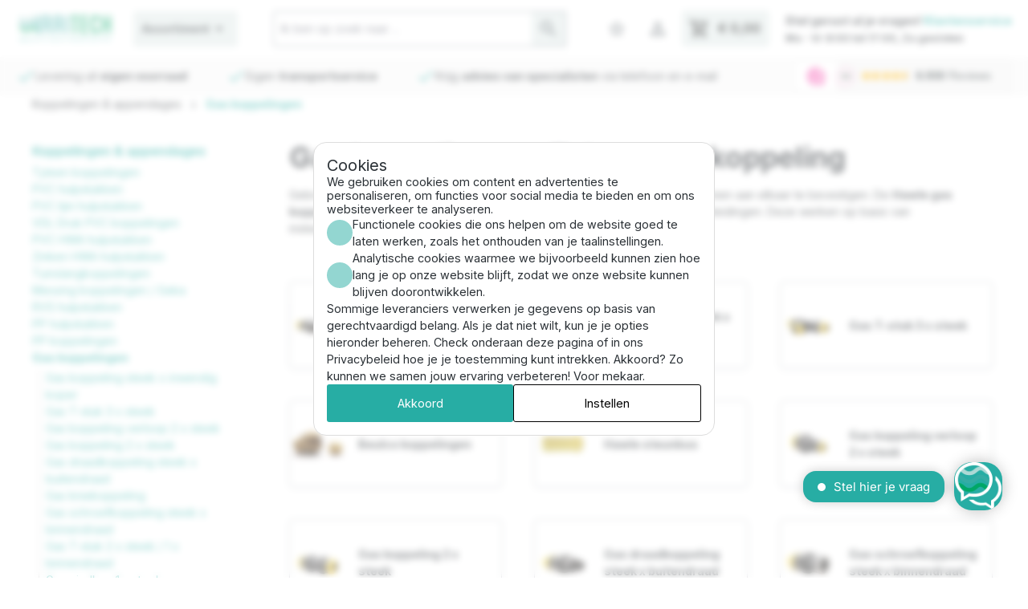

--- FILE ---
content_type: text/html; charset=UTF-8
request_url: https://irritech.nl/gas-koppelingen/
body_size: 29319
content:

<!DOCTYPE html>

<html lang="nl-NL"
      itemscope="itemscope"
      itemtype="https://schema.org/WebPage">

                            
    <head>
                                    <meta charset="utf-8">
            
                            <meta name="viewport"
                      content="width=device-width, initial-scale=1, shrink-to-fit=no">
            
                            <meta name="author"
                      content="">
                <meta name="robots"
                      content="index,follow">
                <meta name="revisit-after"
                      content="15 days">
                <meta name="keywords"
                      content="">
                <meta name="description"
                      content="&amp;nbsp;PE koppelingen met GASTEC QA keurmerk voor je gasleiding.">
            
                                                <meta property="og:url"
                          content="https://irritech.nl/gas-koppelingen/">
                    <meta property="og:type"
                          content="website">
                    <meta property="og:site_name"
                          content="Irritech">
                    <meta property="og:title"
                          content="Gas koppelingen - Tyleen gas koppeling | GASTEC QA keurmerk">
                    <meta property="og:description"
                          content="&amp;nbsp;PE koppelingen met GASTEC QA keurmerk voor je gasleiding.">
                    <meta property="og:image"
                          content="https://irritech.nl/media/a8/4d/a7/1684758941/Irritech-Logo-2023.png?ts=1684758941">

                    <meta name="twitter:card"
                          content="summary">
                    <meta name="twitter:site"
                          content="Irritech">
                    <meta name="twitter:title"
                          content="Gas koppelingen - Tyleen gas koppeling | GASTEC QA keurmerk">
                    <meta name="twitter:description"
                          content="&amp;nbsp;PE koppelingen met GASTEC QA keurmerk voor je gasleiding.">
                    <meta name="twitter:image"
                          content="https://irritech.nl/media/a8/4d/a7/1684758941/Irritech-Logo-2023.png?ts=1684758941">
                            
                            <meta itemprop="copyrightHolder"
                      content="Irritech">
                <meta itemprop="copyrightYear"
                      content="">
                <meta itemprop="isFamilyFriendly"
                      content="true">
                <meta itemprop="image"
                      content="https://irritech.nl/media/a8/4d/a7/1684758941/Irritech-Logo-2023.png?ts=1684758941">
            
                                            <meta name="theme-color"
                      content="#fff">
                            
                                                
                    <link rel="shortcut icon"
                  href="https://irritech.nl/media/65/37/g0/1731511915/favicon.ico?ts=1761734933">
        
                                <link rel="apple-touch-icon"
                  href="https://irritech.nl/media/65/37/g0/1731511915/favicon.ico?ts=1761734933">
                    
                                    <link rel="canonical" href="https://irritech.nl/gas-koppelingen/">
                    
                    <title itemprop="name">Gas koppelingen - Tyleen gas koppeling | GASTEC QA keurmerk</title>
        
                                                                        <link rel="stylesheet"
                      href="https://irritech.nl/theme/7b10e16e9816176953572be45ab9ff57/css/all.css">
                                    
                        <script>
        window.features = {"V6_5_0_0":true,"v6.5.0.0":true,"V6_6_0_0":true,"v6.6.0.0":true,"V6_7_0_0":false,"v6.7.0.0":false,"DISABLE_VUE_COMPAT":false,"disable.vue.compat":false,"ACCESSIBILITY_TWEAKS":false,"accessibility.tweaks":false,"ADMIN_VITE":false,"admin.vite":false,"TELEMETRY_METRICS":false,"telemetry.metrics":false,"CACHE_REWORK":false,"cache.rework":false,"SSO":false,"sso":false,"FEATURE_SWAGCMSEXTENSIONS_1":true,"feature.swagcmsextensions.1":true,"FEATURE_SWAGCMSEXTENSIONS_2":true,"feature.swagcmsextensions.2":true,"FEATURE_SWAGCMSEXTENSIONS_8":true,"feature.swagcmsextensions.8":true,"FEATURE_SWAGCMSEXTENSIONS_63":true,"feature.swagcmsextensions.63":true,"RULE_BUILDER":true,"rule.builder":true,"FLOW_BUILDER":true,"flow.builder":true,"ADVANCED_SEARCH":true,"advanced.search":true,"RETURNS_MANAGEMENT":true,"returns.management":true,"TEXT_GENERATOR":true,"text.generator":true,"CHECKOUT_SWEETENER":true,"checkout.sweetener":true,"IMAGE_CLASSIFICATION":true,"image.classification":true,"PROPERTY_EXTRACTOR":true,"property.extractor":true,"REVIEW_SUMMARY":true,"review.summary":true,"REVIEW_TRANSLATOR":true,"review.translator":true,"CONTENT_GENERATOR":true,"content.generator":true,"EXPORT_ASSISTANT":true,"export.assistant":true,"QUICK_ORDER":true,"quick.order":true,"EMPLOYEE_MANAGEMENT":true,"employee.management":true,"QUOTE_MANAGEMENT":true,"quote.management":true,"CAPTCHA":true,"captcha":true,"NATURAL_LANGUAGE_SEARCH":true,"natural.language.search":true,"IMAGE_UPLOAD_SEARCH":true,"image.upload.search":true,"ORDER_APPROVAL":true,"order.approval":true,"SPATIAL_CMS_ELEMENT":true,"spatial.cms.element":true,"SHOPPING_LISTS":true,"shopping.lists":true,"TEXT_TO_IMAGE_GENERATION":true,"text.to.image.generation":true,"SPATIAL_SCENE_EDITOR":false,"spatial.scene.editor":false};
    </script>
        
                    <!-- WbmTagManagerAnalytics Head Snippet Start -->
                                    
        

    <!-- Shopware Analytics -->
    <script>
        window.shopwareAnalytics = {
            trackingId: '',
            merchantConsent: true,
            debug: false,
            storefrontController: 'Navigation',
            storefrontAction: 'index',
            storefrontRoute: 'frontend.navigation.page',
            storefrontCmsPageType:  'page' ,
        };
    </script>
    <!-- End Shopware Analytics -->
        

            <script id="wbmTagMangerDefine" type="text/javascript">
            let gtmIsTrackingProductClicks = Boolean(),
                gtmIsTrackingAddToWishlistClicks = Boolean(),
                gtmContainerId = 'GTM-MBMQBH2',
                hasSWConsentSupport = Boolean();
            window.wbmScriptIsSet = false;
            window.dataLayer = window.dataLayer || [];
            window.dataLayer.push({"event":"user","id":null});
        </script>

        <script id="wbmTagMangerDataLayer" type="text/javascript">
            window.dataLayer.push({ ecommerce: null });
            window.dataLayer.push({"google_tag_params":{"ecomm_prodid":[],"ecomm_category":"Gas koppelingen","ecomm_pagetype":"category"}});

            
                

            
            let onEventDataLayer = JSON.parse('[{"event":"view_item_list","ecommerce":{"item_list_name":"Category: Gas koppelingen","items":[],"item_list_id":"category_e5427a9858a8485290fb642ec1fb8483"}}]');
                    </script>    
                        <script id="wbmTagManger" type="text/javascript" >
                function getCookie(name) {
                    var cookieMatch = document.cookie.match(name + '=(.*?)(;|$)');
                    return cookieMatch && decodeURI(cookieMatch[1]);
                }

                let gtmCookieSet = getCookie('wbm-tagmanager-enabled');
                
                let googleTag = function(w,d,s,l,i){w[l]=w[l]||[];w[l].push({'gtm.start':new Date().getTime(),event:'gtm.js'});var f=d.getElementsByTagName(s)[0],j=d.createElement(s),dl=l!='dataLayer'?'&l='+l:'';j.async=true;j.src='https://www.googletagmanager.com/gtm.js?id='+i+dl+'';f.parentNode.insertBefore(j,f);};
                

                if (hasSWConsentSupport && gtmCookieSet === null) {
                    window.wbmGoogleTagmanagerId = gtmContainerId;
                    window.wbmScriptIsSet = false;
                    window.googleTag = googleTag;
                } else {
                    window.wbmScriptIsSet = true;
                    googleTag(window, document, 'script', 'dataLayer', gtmContainerId);
                    googleTag = null;

                    window.dataLayer = window.dataLayer || [];
                    function gtag() { dataLayer.push(arguments); }

                    if (hasSWConsentSupport) {
                        (() => {
                            const analyticsStorageEnabled = document.cookie.split(';').some((item) => item.trim().includes('google-analytics-enabled=1'));
                            const adsEnabled = document.cookie.split(';').some((item) => item.trim().includes('google-ads-enabled=1'));

                            gtag('consent', 'update', {
                                'ad_storage': adsEnabled ? 'granted' : 'denied',
                                'ad_user_data': adsEnabled ? 'granted' : 'denied',
                                'ad_personalization': adsEnabled ? 'granted' : 'denied',
                                'analytics_storage': analyticsStorageEnabled ? 'granted' : 'denied'
                            });
                        })();
                    }
                }

                
            </script><!-- WbmTagManagerAnalytics Head Snippet End -->
            
                                
            

    
                
        
                                                <script>
                window.activeNavigationId = 'e5427a9858a8485290fb642ec1fb8483';
                window.router = {
                    'frontend.cart.offcanvas': '/checkout/offcanvas',
                    'frontend.cookie.offcanvas': '/cookie/offcanvas',
                    'frontend.checkout.finish.page': '/checkout/finish',
                    'frontend.checkout.info': '/widgets/checkout/info',
                    'frontend.menu.offcanvas': '/widgets/menu/offcanvas',
                    'frontend.cms.page': '/widgets/cms',
                    'frontend.cms.navigation.page': '/widgets/cms/navigation',
                    'frontend.account.addressbook': '/widgets/account/address-book',
                    'frontend.country.country-data': '/country/country-state-data',
                    'frontend.app-system.generate-token': '/app-system/Placeholder/generate-token',
                    };
                window.salesChannelId = '4022bbb67b5d48c3ba0d1bc71dac26e2';
            </script>
        

        
    <script>
        window.router['widgets.swag.cmsExtensions.quickview'] = '/swag/cms-extensions/quickview';
        window.router['widgets.swag.cmsExtensions.quickview.variant'] = '/swag/cms-extensions/quickview/variant';
    </script>


    
    

    <script>
        window.router['frontend.shopware_analytics.customer.data'] = '/storefront/script/shopware-analytics-customer'
    </script>

    
    <script>
        window.router['frontend.cart.modal'] = '/checkout/cart/modal';
    </script>

                                <script>
                
                window.breakpoints = {"xs":0,"sm":576,"md":768,"lg":992,"xl":1200,"xxl":1400};
            </script>
        
                                    <script>
                    window.customerLoggedInState = 0;

                    window.wishlistEnabled = 1;
                </script>
                    
                        
                            <script>
                window.themeAssetsPublicPath = 'https://irritech.nl/theme/3ce7563bed034d6c81303ee6a5c4a29b/assets/';
            </script>
        
        
                                                    <script>
                        window.themeJsPublicPath = 'https://irritech.nl/theme/7b10e16e9816176953572be45ab9ff57/js/';
                    </script>
                                            <script type="text/javascript" src="https://irritech.nl/theme/7b10e16e9816176953572be45ab9ff57/js/storefront/storefront.js" defer></script>
                                            <script type="text/javascript" src="https://irritech.nl/theme/7b10e16e9816176953572be45ab9ff57/js/swag-cms-extensions/swag-cms-extensions.js" defer></script>
                                            <script type="text/javascript" src="https://irritech.nl/theme/7b10e16e9816176953572be45ab9ff57/js/creative-c-t-address-autocomplete/creative-c-t-address-autocomplete.js" defer></script>
                                            <script type="text/javascript" src="https://irritech.nl/theme/7b10e16e9816176953572be45ab9ff57/js/wbm-tag-manager-analytics/wbm-tag-manager-analytics.js" defer></script>
                                            <script type="text/javascript" src="https://irritech.nl/theme/7b10e16e9816176953572be45ab9ff57/js/subscription/subscription.js" defer></script>
                                            <script type="text/javascript" src="https://irritech.nl/theme/7b10e16e9816176953572be45ab9ff57/js/checkout-sweetener/checkout-sweetener.js" defer></script>
                                            <script type="text/javascript" src="https://irritech.nl/theme/7b10e16e9816176953572be45ab9ff57/js/text-translator/text-translator.js" defer></script>
                                            <script type="text/javascript" src="https://irritech.nl/theme/7b10e16e9816176953572be45ab9ff57/js/employee-management/employee-management.js" defer></script>
                                            <script type="text/javascript" src="https://irritech.nl/theme/7b10e16e9816176953572be45ab9ff57/js/quick-order/quick-order.js" defer></script>
                                            <script type="text/javascript" src="https://irritech.nl/theme/7b10e16e9816176953572be45ab9ff57/js/advanced-search/advanced-search.js" defer></script>
                                            <script type="text/javascript" src="https://irritech.nl/theme/7b10e16e9816176953572be45ab9ff57/js/captcha/captcha.js" defer></script>
                                            <script type="text/javascript" src="https://irritech.nl/theme/7b10e16e9816176953572be45ab9ff57/js/quote-management/quote-management.js" defer></script>
                                            <script type="text/javascript" src="https://irritech.nl/theme/7b10e16e9816176953572be45ab9ff57/js/a-i-search/a-i-search.js" defer></script>
                                            <script type="text/javascript" src="https://irritech.nl/theme/7b10e16e9816176953572be45ab9ff57/js/spatial-cms-element/spatial-cms-element.js" defer></script>
                                            <script type="text/javascript" src="https://irritech.nl/theme/7b10e16e9816176953572be45ab9ff57/js/order-approval/order-approval.js" defer></script>
                                            <script type="text/javascript" src="https://irritech.nl/theme/7b10e16e9816176953572be45ab9ff57/js/shopping-list/shopping-list.js" defer></script>
                                            <script type="text/javascript" src="https://irritech.nl/theme/7b10e16e9816176953572be45ab9ff57/js/swag-customized-products/swag-customized-products.js" defer></script>
                                            <script type="text/javascript" src="https://irritech.nl/theme/7b10e16e9816176953572be45ab9ff57/js/swag-analytics/swag-analytics.js" defer></script>
                                            <script type="text/javascript" src="https://irritech.nl/theme/7b10e16e9816176953572be45ab9ff57/js/irritech-theme/irritech-theme.js" defer></script>
                                                        

    
        
        
        
        
    
        
        

                                
    <script>
        window.mollie_javascript_use_shopware = '0'
    </script>

            <script type="text/javascript" src="https://irritech.nl/bundles/molliepayments/mollie-payments.js?1765185807" defer></script>
    

    </head>

    <body class="is-ctl-navigation is-act-index">

    
                                    <noscript>
                <iframe src="https://www.googletagmanager.com/ns.html?id=GTM-MBMQBH2"
                        height="0"
                        width="0"
                        style="display:none;visibility:hidden"
                        title="Google Tagmanager">

                </iframe>
            </noscript>
            
                <noscript class="noscript-main">
                
    <div role="alert"
                  class="alert alert-info alert-has-icon">
                                                                        
                                                                        <span class="icon icon-info" aria-hidden="true">
                                        <svg xmlns="http://www.w3.org/2000/svg" xmlns:xlink="http://www.w3.org/1999/xlink" width="24" height="24" viewBox="0 0 24 24"><defs><path d="M12 7c.5523 0 1 .4477 1 1s-.4477 1-1 1-1-.4477-1-1 .4477-1 1-1zm1 9c0 .5523-.4477 1-1 1s-1-.4477-1-1v-5c0-.5523.4477-1 1-1s1 .4477 1 1v5zm11-4c0 6.6274-5.3726 12-12 12S0 18.6274 0 12 5.3726 0 12 0s12 5.3726 12 12zM12 2C6.4772 2 2 6.4772 2 12s4.4772 10 10 10 10-4.4772 10-10S17.5228 2 12 2z" id="icons-default-info" /></defs><use xlink:href="#icons-default-info" fill="#758CA3" fill-rule="evenodd" /></svg>
                    </span>
    
    
                                                    
                                    
                    <div class="alert-content-container">
                                                    
                                                        <div class="alert-content">                                                    Om alle functies van Shopware 6 te kunnen gebruiken, raden we u aan Javascript in uw browser te activeren.
                                                                </div>                
                                                                </div>
            </div>
            </noscript>
        

            <div class="header-nav-wrapper">
        <header class="header-main">
                            <div class="header-top-bar">
                    <div class="container">
                        <div class="row">
    <div class="col">
        
    </div>
    <div class="col-auto">
        
                
    
    </div>
</div>                    </div>
                </div>
            
                            <div class="container">
                        
            <div class="row align-items-center header-row">
                <div class="col-auto col-lg-3 col-xl-3 d-flex header-logo-col">
        <div class="d-flex">
                <div class="header-logo-main">
                    <a class="header-logo-main-link"
               href="/"
               title="Terug naar home">
                                    <picture class="header-logo-picture">
                                                                            
                                                                            
                                                                                    <img src="https://irritech.nl/media/a8/4d/a7/1684758941/Irritech-Logo-2023.webp"
                                     alt="Terug naar home"
                                     class="img-fluid header-logo-main-img">
                                                                        </picture>
                            </a>
            </div>

            <div class="col-auto header-navigation-col d-none d-xl-flex px-4">
                <button class="btn btn-default menu-button">
                    Assortiment
                    <span class="material-icons">arrow_drop_down</span>
                </button>

                <div class="cms-block-category-navigation">
                    
    <div class="category mega-menu d-none d-xl-block">
        <div class="category-navigation-default">
            <!-- <h1>content can go here</h1> -->
        </div>

        
                            
                    <ul class="category-navigation level-0">
                                    <li class="category-navigation-entry">
                        <a class="category-navigation-link is-active"
                            href="/"
                        >
                            Home
                        </a>
                                                <ul class="category-navigation level-1">
                                                                    <li class="category-navigation-entry">
                                    <a class="category-navigation-link"
                       href="https://irritech.nl/leidingen-slangen/">
                        
                                                        
                            Leidingen &amp; slangen
                                            </a>
                
                                                                
    
            <ul class="category-navigation level-2">

                            <li class="category-navigation-entry">
                    <span class="category-navigation-link">
                        <strong>Leidingen &amp; slangen</strong>
                        <a class="view-all"
                            href="https://irritech.nl/leidingen-slangen/">
                            Bekijk alle Leidingen &amp; slangen
                        </a>
                    </span>
                </li>
            
            
            
                
                                                            <li class="category-navigation-entry">
                                                            <a class="category-navigation-link"
                                   href="https://irritech.nl/waterslangen/">
                                                                            
                                        
                                        Waterslangen
                                                                    </a>
                            
                                                                                                    
    
            <ul class="category-navigation level-3">

            
            
            
                
                                                            <li class="category-navigation-entry">
                                                            <a class="category-navigation-link"
                                   href="https://irritech.nl/aanzuigslang/">
                                                                            
                                        
                                        Aanzuigslang
                                                                    </a>
                            
                                                                                                                </li>
                                                
                
                                                            <li class="category-navigation-entry">
                                                            <a class="category-navigation-link"
                                   href="https://irritech.nl/tuinslangen-haspels/">
                                                                            
                                        
                                        Tuinslangen &amp; haspels
                                                                    </a>
                            
                                                                                                                </li>
                                                
                
                                                            <li class="category-navigation-entry">
                                                            <a class="category-navigation-link"
                                   href="/druppelslang/">
                                                                            
                                        
                                        Druppelslangen
                                                                    </a>
                            
                                                                                                                </li>
                                                
                
                                                            <li class="category-navigation-entry">
                                                            <a class="category-navigation-link"
                                   href="/vijverslang/">
                                                                            
                                        
                                        Vijverslangen
                                                                    </a>
                            
                                                                                                                </li>
                                                
                
                                                            <li class="category-navigation-entry">
                                                            <a class="category-navigation-link"
                                   href="https://irritech.nl/pvc-slang-flexibel/">
                                                                            
                                        
                                        PVC slang flexibel
                                                                    </a>
                            
                                                                                                                </li>
                                                
            
        </ul>
                                                                                        </li>
                                                
                
                                                            <li class="category-navigation-entry">
                                                            <a class="category-navigation-link"
                                   href="https://irritech.nl/pvc-afvoerbuizen/">
                                                                            
                                        
                                        PVC afvoerbuizen
                                                                    </a>
                            
                                                                                                    
    
            <ul class="category-navigation level-3">

            
            
            
                
                                                            <li class="category-navigation-entry">
                                                            <a class="category-navigation-link"
                                   href="https://irritech.nl/pvc-afvoerbuizen-sn4/">
                                                                            
                                        
                                        PVC afvoerbuizen SN4
                                                                    </a>
                            
                                                                                                                </li>
                                                
                
                                                            <li class="category-navigation-entry">
                                                            <a class="category-navigation-link"
                                   href="https://irritech.nl/pvc-afvoerbuizen-sn8/">
                                                                            
                                        
                                        PVC afvoerbuizen SN8
                                                                    </a>
                            
                                                                                                                </li>
                                                
            
        </ul>
                                                                                        </li>
                                                
                
                                                            <li class="category-navigation-entry">
                                                            <a class="category-navigation-link"
                                   href="https://irritech.nl/pvc-drukleidingen/">
                                                                            
                                        
                                        PVC drukleidingen
                                                                    </a>
                            
                                                                                                    
    
            <ul class="category-navigation level-3">

            
            
            
                
                                                            <li class="category-navigation-entry">
                                                            <a class="category-navigation-link"
                                   href="https://irritech.nl/pvc-drukbuizen-kiwa/">
                                                                            
                                        
                                        PVC drukbuizen Kiwa
                                                                    </a>
                            
                                                                                                                </li>
                                                
                
                                                            <li class="category-navigation-entry">
                                                            <a class="category-navigation-link"
                                   href="https://irritech.nl/pvc-drukbuizen-ongekeurd/">
                                                                            
                                        
                                        PVC drukbuizen ongekeurd
                                                                    </a>
                            
                                                                                                                </li>
                                                
            
        </ul>
                                                                                        </li>
                                                
                
                                                            <li class="category-navigation-entry">
                                                            <a class="category-navigation-link"
                                   href="https://irritech.nl/regenpijpen/">
                                                                            
                                        
                                        Regenpijpen
                                                                    </a>
                            
                                                                                                    
    
            <ul class="category-navigation level-3">

            
            
            
                
                                                            <li class="category-navigation-entry">
                                                            <a class="category-navigation-link"
                                   href="https://irritech.nl/pvc-regenpijpen/">
                                                                            
                                        
                                        PVC regenpijpen
                                                                    </a>
                            
                                                                                                                </li>
                                                
                
                                                            <li class="category-navigation-entry">
                                                            <a class="category-navigation-link"
                                   href="https://irritech.nl/zinken-regenpijpen/">
                                                                            
                                        
                                        Zinken regenpijpen
                                                                    </a>
                            
                                                                                                                </li>
                                                
            
        </ul>
                                                                                        </li>
                                                
                
                                                            <li class="category-navigation-entry">
                                                            <a class="category-navigation-link"
                                   href="/drainagebuis/">
                                                                            
                                        
                                        Drainagebuizen
                                                                    </a>
                            
                                                                                                    
    
            <ul class="category-navigation level-3">

            
            
            
                
                                                            <li class="category-navigation-entry">
                                                            <a class="category-navigation-link"
                                   href="/drainage-pp450/">
                                                                            
                                        
                                        Drainagebuis PP450
                                                                    </a>
                            
                                                                                                                </li>
                                                
                
                                                            <li class="category-navigation-entry">
                                                            <a class="category-navigation-link"
                                   href="/drainage-pp700/">
                                                                            
                                        
                                        Drainagebuis PP700
                                                                    </a>
                            
                                                                                                                </li>
                                                
                
                                                            <li class="category-navigation-entry">
                                                            <a class="category-navigation-link"
                                   href="/drainage-pp1000/">
                                                                            
                                        
                                        Drainagebuis PP1000
                                                                    </a>
                            
                                                                                                                </li>
                                                
                
                                                            <li class="category-navigation-entry">
                                                            <a class="category-navigation-link"
                                   href="/drainage-kokos/">
                                                                            
                                        
                                        Drainagebuis kokos
                                                                    </a>
                            
                                                                                                                </li>
                                                
                
                                                            <li class="category-navigation-entry">
                                                            <a class="category-navigation-link"
                                   href="/drainage-kaal-geperforeerd/">
                                                                            
                                        
                                        Drainagebuis geperforeerd
                                                                    </a>
                            
                                                                                                                </li>
                                                
                                                    
                            
                            <a class="category-navigation-link more"
                href="/drainagebuis/">
                Meer
                </a>
            
        </ul>
                                                                                        </li>
                                                
                
                                                            <li class="category-navigation-entry">
                                                            <a class="category-navigation-link"
                                   href="https://irritech.nl/tyleenslangen/">
                                                                            
                                        
                                        Tyleenslangen
                                                                    </a>
                            
                                                                                                    
    
            <ul class="category-navigation level-3">

            
            
            
                
                                                            <li class="category-navigation-entry">
                                                            <a class="category-navigation-link"
                                   href="https://irritech.nl/tyleenslang-drinkwater/">
                                                                            
                                        
                                        Tyleenslang drinkwater
                                                                    </a>
                            
                                                                                                                </li>
                                                
                
                                                            <li class="category-navigation-entry">
                                                            <a class="category-navigation-link"
                                   href="https://irritech.nl/tyleenslang-beregening/">
                                                                            
                                        
                                        Tyleenslang beregening
                                                                    </a>
                            
                                                                                                                </li>
                                                
                
                                                            <li class="category-navigation-entry">
                                                            <a class="category-navigation-link"
                                   href="https://irritech.nl/hdpe-buis/">
                                                                            
                                        
                                        HDPE buis
                                                                    </a>
                            
                                                                                                                </li>
                                                
                
                                                            <li class="category-navigation-entry">
                                                            <a class="category-navigation-link"
                                   href="https://irritech.nl/ldpe-buis/">
                                                                            
                                        
                                        LDPE buis
                                                                    </a>
                            
                                                                                                                </li>
                                                
                
                                                            <li class="category-navigation-entry">
                                                            <a class="category-navigation-link"
                                   href="https://irritech.nl/tyleen-16mm/">
                                                                            
                                        
                                        Tyleen 16mm
                                                                    </a>
                            
                                                                                                                </li>
                                                
                                                    
                            
                
                            
                
                            
                
                            
                
                            
                
                            
                
                            
                
                            
                            <a class="category-navigation-link more"
                href="https://irritech.nl/tyleenslangen/">
                Meer
                </a>
            
        </ul>
                                                                                        </li>
                                                
                
                                                            <li class="category-navigation-entry">
                                                            <a class="category-navigation-link"
                                   href="https://irritech.nl/tyleen-gasleiding/">
                                                                            
                                        
                                        Tyleen gasleiding
                                                                    </a>
                            
                                                                                                    
    
            <ul class="category-navigation level-3">

            
            
            
                
                                                            <li class="category-navigation-entry">
                                                            <a class="category-navigation-link"
                                   href="https://irritech.nl/pe-gasleidingen-sdr-17-6/">
                                                                            
                                        
                                        PE gasleidingen SDR 17,6
                                                                    </a>
                            
                                                                                                                </li>
                                                
                
                                                            <li class="category-navigation-entry">
                                                            <a class="category-navigation-link"
                                   href="https://irritech.nl/pe-gasleidingen-sdr-11/">
                                                                            
                                        
                                        PE gasleidingen SDR 11
                                                                    </a>
                            
                                                                                                                </li>
                                                
            
        </ul>
                                                                                        </li>
                                                
                
                                                            <li class="category-navigation-entry">
                                                            <a class="category-navigation-link"
                                   href="https://irritech.nl/koperen-buis/">
                                                                            
                                        
                                        Koperen buis
                                                                    </a>
                            
                                                                                                                </li>
                                                
                
                                                            <li class="category-navigation-entry">
                                                            <a class="category-navigation-link"
                                   href="https://irritech.nl/duikerbuizen/">
                                                                            
                                        
                                        Duikerbuizen
                                                                    </a>
                            
                                                                                                                </li>
                                                
                
                                                            <li class="category-navigation-entry">
                                                            <a class="category-navigation-link"
                                   href="https://irritech.nl/mantelbuis/">
                                                                            
                                        
                                        Mantelbuis
                                                                    </a>
                            
                                                                                                    
    
            <ul class="category-navigation level-3">

            
            
            
                
                                                            <li class="category-navigation-entry">
                                                            <a class="category-navigation-link"
                                   href="https://irritech.nl/mantelbuis-hulpstukken/">
                                                                            
                                        
                                        Mantelbuis hulpstukken
                                                                    </a>
                            
                                                                                                                </li>
                                                
                
                                                            <li class="category-navigation-entry">
                                                            <a class="category-navigation-link"
                                   href="https://irritech.nl/mantelbuis-40-mm/">
                                                                            
                                        
                                        Mantelbuis 40 mm
                                                                    </a>
                            
                                                                                                                </li>
                                                
                
                                                            <li class="category-navigation-entry">
                                                            <a class="category-navigation-link"
                                   href="https://irritech.nl/mantelbuis-50-mm/">
                                                                            
                                        
                                        Mantelbuis 50 mm
                                                                    </a>
                            
                                                                                                                </li>
                                                
                
                                                            <li class="category-navigation-entry">
                                                            <a class="category-navigation-link"
                                   href="https://irritech.nl/mantelbuis-63-mm/">
                                                                            
                                        
                                        Mantelbuis 63 mm
                                                                    </a>
                            
                                                                                                                </li>
                                                
                
                                                            <li class="category-navigation-entry">
                                                            <a class="category-navigation-link"
                                   href="https://irritech.nl/mantelbuis-75-mm/">
                                                                            
                                        
                                        Mantelbuis 75 mm
                                                                    </a>
                            
                                                                                                                </li>
                                                
                                                    
                            
                
                            
                
                            
                
                            
                
                            
                
                            
                
                            
                
                            
                            <a class="category-navigation-link more"
                href="https://irritech.nl/mantelbuis/">
                Meer
                </a>
            
        </ul>
                                                                                        </li>
                                                
                
                                                            <li class="category-navigation-entry">
                                                            <a class="category-navigation-link"
                                   href="https://irritech.nl/verwarmingslint/">
                                                                            
                                        
                                        Verwarmingslint
                                                                    </a>
                            
                                                                                                                </li>
                                                
                
                                                            <li class="category-navigation-entry">
                                                            <a class="category-navigation-link"
                                   href="https://irritech.nl/lijm-montage/">
                                                                            
                                        
                                        Lijm &amp; montage
                                                                    </a>
                            
                                                                                                                </li>
                                                
                
                                                            <li class="category-navigation-entry">
                                                            <a class="category-navigation-link"
                                   href="https://irritech.nl/tips-adviezen-leidingen-slangen/">
                                                                            
                                        
                                        Tips &amp; adviezen - leidingen &amp; slangen
                                                                    </a>
                            
                                                                                                    
    
            <ul class="category-navigation level-3">

            
            
            
                
                                                            <li class="category-navigation-entry">
                                                            <a class="category-navigation-link"
                                   href="https://irritech.nl/leidingweerstand-berekenen/">
                                                                            
                                        
                                        Leidingweerstand berekenen
                                                                    </a>
                            
                                                                                                                </li>
                                                
                
                                                            <li class="category-navigation-entry">
                                                            <a class="category-navigation-link"
                                   href="https://irritech.nl/wat-is-een-mantelbuis-en-waar-gebruik-je-het-voor/">
                                                                            
                                        
                                        Wat is een mantelbuis en waar gebruik je het voor?
                                                                    </a>
                            
                                                                                                                </li>
                                                
                
                                                            <li class="category-navigation-entry">
                                                            <a class="category-navigation-link"
                                   href="https://irritech.nl/mantelbuis-aanleggen-in-5-stappen/">
                                                                            
                                        
                                        Mantelbuis aanleggen in 5 stappen
                                                                    </a>
                            
                                                                                                                </li>
                                                
                
                                                            <li class="category-navigation-entry">
                                                            <a class="category-navigation-link"
                                   href="https://irritech.nl/welke-tyleenslang-heb-ik-nodig-tyleen-aankoophulp/">
                                                                            
                                        
                                        Welke tyleenslang heb ik nodig? Tyleen aankoophulp
                                                                    </a>
                            
                                                                                                                </li>
                                                
            
        </ul>
                                                                                        </li>
                                                
            
        </ul>
                                                </li>
                                                                    <li class="category-navigation-entry">
                                    <a class="category-navigation-link"
                       href="https://irritech.nl/koppelingen-appendages/">
                        
                                                        
                            Koppelingen &amp; appendages
                                            </a>
                
                                                                
    
            <ul class="category-navigation level-2">

                            <li class="category-navigation-entry">
                    <span class="category-navigation-link">
                        <strong>Koppelingen &amp; appendages</strong>
                        <a class="view-all"
                            href="https://irritech.nl/koppelingen-appendages/">
                            Bekijk alle Koppelingen &amp; appendages
                        </a>
                    </span>
                </li>
            
            
            
                
                                                            <li class="category-navigation-entry">
                                                            <a class="category-navigation-link"
                                   href="https://irritech.nl/tyleen-koppelingen/">
                                                                            
                                        
                                        Tyleen koppelingen
                                                                    </a>
                            
                                                                                                    
    
            <ul class="category-navigation level-3">

            
            
            
                
                                                            <li class="category-navigation-entry">
                                                            <a class="category-navigation-link"
                                   href="https://irritech.nl/tyleen-rechte-koppeling/">
                                                                            
                                        
                                        Tyleen rechte koppeling
                                                                    </a>
                            
                                                                                                                </li>
                                                
                
                                                            <li class="category-navigation-entry">
                                                            <a class="category-navigation-link"
                                   href="https://irritech.nl/tyleen-knie/">
                                                                            
                                        
                                        Tyleen knie
                                                                    </a>
                            
                                                                                                                </li>
                                                
                
                                                            <li class="category-navigation-entry">
                                                            <a class="category-navigation-link"
                                   href="https://irritech.nl/tyleen-t-stuk/">
                                                                            
                                        
                                        Tyleen T-stuk
                                                                    </a>
                            
                                                                                                                </li>
                                                
                
                                                            <li class="category-navigation-entry">
                                                            <a class="category-navigation-link"
                                   href="https://irritech.nl/tyleen-eindkap/">
                                                                            
                                        
                                        Tyleen eindkap
                                                                    </a>
                            
                                                                                                                </li>
                                                
                
                                                            <li class="category-navigation-entry">
                                                            <a class="category-navigation-link"
                                   href="https://irritech.nl/tyleen-kogelkraan/">
                                                                            
                                        
                                        Tyleen kogelkraan
                                                                    </a>
                            
                                                                                                                </li>
                                                
                                                    
                            
                
                            
                
                            
                
                            
                
                            
                
                            
                
                            
                
                            
                            <a class="category-navigation-link more"
                href="https://irritech.nl/tyleen-koppelingen/">
                Meer
                </a>
            
        </ul>
                                                                                        </li>
                                                
                
                                                            <li class="category-navigation-entry">
                                                            <a class="category-navigation-link"
                                   href="https://irritech.nl/pvc-hulpstukken/">
                                                                            
                                        
                                        PVC hulpstukken
                                                                    </a>
                            
                                                                                                    
    
            <ul class="category-navigation level-3">

            
            
            
                
                                                            <li class="category-navigation-entry">
                                                            <a class="category-navigation-link"
                                   href="https://irritech.nl/pvc-mof/">
                                                                            
                                        
                                        PVC mof
                                                                    </a>
                            
                                                                                                                </li>
                                                
                
                                                            <li class="category-navigation-entry">
                                                            <a class="category-navigation-link"
                                   href="https://irritech.nl/pvc-bocht/">
                                                                            
                                        
                                        PVC bocht
                                                                    </a>
                            
                                                                                                                </li>
                                                
                
                                                            <li class="category-navigation-entry">
                                                            <a class="category-navigation-link"
                                   href="https://irritech.nl/pvc-t-stuk/">
                                                                            
                                        
                                        PVC T-stuk
                                                                    </a>
                            
                                                                                                                </li>
                                                
                
                                                            <li class="category-navigation-entry">
                                                            <a class="category-navigation-link"
                                   href="https://irritech.nl/pvc-verloopstuk-verloopring/">
                                                                            
                                        
                                        PVC verloopstuk / verloopring
                                                                    </a>
                            
                                                                                                                </li>
                                                
                
                                                            <li class="category-navigation-entry">
                                                            <a class="category-navigation-link"
                                   href="https://irritech.nl/pvc-eindkap/">
                                                                            
                                        
                                        PVC eindkap
                                                                    </a>
                            
                                                                                                                </li>
                                                
                                                    
                            
                
                            
                
                            
                            <a class="category-navigation-link more"
                href="https://irritech.nl/pvc-hulpstukken/">
                Meer
                </a>
            
        </ul>
                                                                                        </li>
                                                
                
                                                            <li class="category-navigation-entry">
                                                            <a class="category-navigation-link"
                                   href="https://irritech.nl/pvc-lijm-hulpstukken/">
                                                                            
                                        
                                        PVC lijm hulpstukken
                                                                    </a>
                            
                                                                                                    
    
            <ul class="category-navigation level-3">

            
            
            
                
                                                            <li class="category-navigation-entry">
                                                            <a class="category-navigation-link"
                                   href="https://irritech.nl/pvc-lijmmof/">
                                                                            
                                        
                                        PVC lijmmof
                                                                    </a>
                            
                                                                                                                </li>
                                                
                
                                                            <li class="category-navigation-entry">
                                                            <a class="category-navigation-link"
                                   href="https://irritech.nl/pvc-lijm-bocht/">
                                                                            
                                        
                                        PVC lijm bocht
                                                                    </a>
                            
                                                                                                                </li>
                                                
                
                                                            <li class="category-navigation-entry">
                                                            <a class="category-navigation-link"
                                   href="https://irritech.nl/pvc-lijm-t-stuk/">
                                                                            
                                        
                                        PVC lijm T-stuk
                                                                    </a>
                            
                                                                                                                </li>
                                                
                
                                                            <li class="category-navigation-entry">
                                                            <a class="category-navigation-link"
                                   href="https://irritech.nl/pvc-lijm-verloopring/">
                                                                            
                                        
                                        PVC lijm verloopring
                                                                    </a>
                            
                                                                                                                </li>
                                                
                
                                                            <li class="category-navigation-entry">
                                                            <a class="category-navigation-link"
                                   href="https://irritech.nl/pvc-lijm-afsluitkappen/">
                                                                            
                                        
                                        PVC lijm afsluitkappen
                                                                    </a>
                            
                                                                                                                </li>
                                                
                                                    
                            
                
                            
                            <a class="category-navigation-link more"
                href="https://irritech.nl/pvc-lijm-hulpstukken/">
                Meer
                </a>
            
        </ul>
                                                                                        </li>
                                                
                
                                                            <li class="category-navigation-entry">
                                                            <a class="category-navigation-link"
                                   href="https://irritech.nl/vdl-druk-pvc-koppelingen/">
                                                                            
                                        
                                        VDL Druk PVC koppelingen
                                                                    </a>
                            
                                                                                                    
    
            <ul class="category-navigation level-3">

            
            
            
                
                                                            <li class="category-navigation-entry">
                                                            <a class="category-navigation-link"
                                   href="https://irritech.nl/vdl-sok/">
                                                                            
                                        
                                        VDL Sok
                                                                    </a>
                            
                                                                                                                </li>
                                                
                
                                                            <li class="category-navigation-entry">
                                                            <a class="category-navigation-link"
                                   href="https://irritech.nl/vdl-bocht/">
                                                                            
                                        
                                        VDL Bocht
                                                                    </a>
                            
                                                                                                                </li>
                                                
                
                                                            <li class="category-navigation-entry">
                                                            <a class="category-navigation-link"
                                   href="https://irritech.nl/vdl-t-stuk/">
                                                                            
                                        
                                        VDL T-stuk
                                                                    </a>
                            
                                                                                                                </li>
                                                
                
                                                            <li class="category-navigation-entry">
                                                            <a class="category-navigation-link"
                                   href="https://irritech.nl/vdl-verloopring/">
                                                                            
                                        
                                        VDL Verloopring
                                                                    </a>
                            
                                                                                                                </li>
                                                
                
                                                            <li class="category-navigation-entry">
                                                            <a class="category-navigation-link"
                                   href="https://irritech.nl/vdl-koppeling/">
                                                                            
                                        
                                        VDL Koppeling
                                                                    </a>
                            
                                                                                                                </li>
                                                
                                                    
                            
                
                            
                
                            
                
                            
                
                            
                
                            
                
                            
                
                            
                
                            
                
                            
                
                            
                
                            
                
                            
                
                            
                
                            
                
                            
                
                            
                
                            
                
                            
                
                            
                
                            
                
                            
                
                            
                
                            
                            <a class="category-navigation-link more"
                href="https://irritech.nl/vdl-druk-pvc-koppelingen/">
                Meer
                </a>
            
        </ul>
                                                                                        </li>
                                                
                
                                                            <li class="category-navigation-entry">
                                                            <a class="category-navigation-link"
                                   href="https://irritech.nl/regenpijp-hulpstukken/">
                                                                            
                                        
                                        PVC HWA hulpstukken
                                                                    </a>
                            
                                                                                                    
    
            <ul class="category-navigation level-3">

            
            
            
                
                                                            <li class="category-navigation-entry">
                                                            <a class="category-navigation-link"
                                   href="https://irritech.nl/pvc-hwa-lijmmof/">
                                                                            
                                        
                                        PVC HWA lijmmof
                                                                    </a>
                            
                                                                                                                </li>
                                                
                
                                                            <li class="category-navigation-entry">
                                                            <a class="category-navigation-link"
                                   href="https://irritech.nl/pvc-hwa-bocht/">
                                                                            
                                        
                                        PVC HWA bocht
                                                                    </a>
                            
                                                                                                                </li>
                                                
                
                                                            <li class="category-navigation-entry">
                                                            <a class="category-navigation-link"
                                   href="https://irritech.nl/pvc-hwa-t-stuk/">
                                                                            
                                        
                                        PVC HWA T-stuk
                                                                    </a>
                            
                                                                                                                </li>
                                                
                
                                                            <li class="category-navigation-entry">
                                                            <a class="category-navigation-link"
                                   href="https://irritech.nl/pvc-hwa-verloopring/">
                                                                            
                                        
                                        PVC HWA verloopring
                                                                    </a>
                            
                                                                                                                </li>
                                                
                
                                                            <li class="category-navigation-entry">
                                                            <a class="category-navigation-link"
                                   href="https://irritech.nl/pvc-hwa-verloopstuk/">
                                                                            
                                        
                                        PVC HWA verloopstuk
                                                                    </a>
                            
                                                                                                                </li>
                                                
                                                    
                            
                
                            
                
                            
                
                            
                            <a class="category-navigation-link more"
                href="https://irritech.nl/regenpijp-hulpstukken/">
                Meer
                </a>
            
        </ul>
                                                                                        </li>
                                                
                
                                                            <li class="category-navigation-entry">
                                                            <a class="category-navigation-link"
                                   href="/zinken-hwa-hulpstukken/">
                                                                            
                                        
                                        Zinken HWA hulpstukken
                                                                    </a>
                            
                                                                                                    
    
            <ul class="category-navigation level-3">

            
            
            
                
                                                            <li class="category-navigation-entry">
                                                            <a class="category-navigation-link"
                                   href="https://irritech.nl/zinken-bocht/">
                                                                            
                                        
                                        Zinken bocht
                                                                    </a>
                            
                                                                                                                </li>
                                                
                
                                                            <li class="category-navigation-entry">
                                                            <a class="category-navigation-link"
                                   href="https://irritech.nl/zinken-t-stuk/">
                                                                            
                                        
                                        Zinken T-stuk
                                                                    </a>
                            
                                                                                                                </li>
                                                
                
                                                            <li class="category-navigation-entry">
                                                            <a class="category-navigation-link"
                                   href="https://irritech.nl/zinken-mof/">
                                                                            
                                        
                                        Zinken mof
                                                                    </a>
                            
                                                                                                                </li>
                                                
                
                                                            <li class="category-navigation-entry">
                                                            <a class="category-navigation-link"
                                   href="https://irritech.nl/zinken-overschuifwrong/">
                                                                            
                                        
                                        Zinken overschuifwrong
                                                                    </a>
                            
                                                                                                                </li>
                                                
                
                                                            <li class="category-navigation-entry">
                                                            <a class="category-navigation-link"
                                   href="https://irritech.nl/zinken-sprongbocht/">
                                                                            
                                        
                                        Zinken sprongbocht
                                                                    </a>
                            
                                                                                                                </li>
                                                
                                                    
                            
                
                            
                
                            
                
                            
                
                            
                            <a class="category-navigation-link more"
                href="/zinken-hwa-hulpstukken/">
                Meer
                </a>
            
        </ul>
                                                                                        </li>
                                                
                
                                                            <li class="category-navigation-entry">
                                                            <a class="category-navigation-link"
                                   href="https://irritech.nl/tuinslangkoppelingen/">
                                                                            
                                        
                                        Tuinslangkoppelingen
                                                                    </a>
                            
                                                                                                    
    
            <ul class="category-navigation level-3">

            
            
            
                
                                                            <li class="category-navigation-entry">
                                                            <a class="category-navigation-link"
                                   href="https://irritech.nl/sproeipistool/">
                                                                            
                                        
                                        Sproeipistool
                                                                    </a>
                            
                                                                                                                </li>
                                                
                
                                                            <li class="category-navigation-entry">
                                                            <a class="category-navigation-link"
                                   href="https://irritech.nl/kraancomputer/">
                                                                            
                                        
                                        Kraancomputer
                                                                    </a>
                            
                                                                                                                </li>
                                                
                
                                                            <li class="category-navigation-entry">
                                                            <a class="category-navigation-link"
                                   href="https://irritech.nl/tuinslang-verdeelstuk/">
                                                                            
                                        
                                        Tuinslang verdeelstuk
                                                                    </a>
                            
                                                                                                                </li>
                                                
                
                                                            <li class="category-navigation-entry">
                                                            <a class="category-navigation-link"
                                   href="https://irritech.nl/kraankoppelingen/">
                                                                            
                                        
                                        Kraankoppelingen
                                                                    </a>
                            
                                                                                                                </li>
                                                
                
                                                            <li class="category-navigation-entry">
                                                            <a class="category-navigation-link"
                                   href="https://irritech.nl/slangklemmen/">
                                                                            
                                        
                                        Slangklemmen
                                                                    </a>
                            
                                                                                                                </li>
                                                
                                                    
                            
                            <a class="category-navigation-link more"
                href="https://irritech.nl/tuinslangkoppelingen/">
                Meer
                </a>
            
        </ul>
                                                                                        </li>
                                                
                
                                                            <li class="category-navigation-entry">
                                                            <a class="category-navigation-link"
                                   href="https://irritech.nl/messing-koppelingen-geka/">
                                                                            
                                        
                                        Messing koppelingen / Geka
                                                                    </a>
                            
                                                                                                    
    
            <ul class="category-navigation level-3">

            
            
            
                
                                                            <li class="category-navigation-entry">
                                                            <a class="category-navigation-link"
                                   href="https://irritech.nl/geka-slangkoppeling/">
                                                                            
                                        
                                        Geka slangkoppeling
                                                                    </a>
                            
                                                                                                                </li>
                                                
                
                                                            <li class="category-navigation-entry">
                                                            <a class="category-navigation-link"
                                   href="https://irritech.nl/geka-verdeelstuk/">
                                                                            
                                        
                                        Geka verdeelstuk
                                                                    </a>
                            
                                                                                                                </li>
                                                
                
                                                            <li class="category-navigation-entry">
                                                            <a class="category-navigation-link"
                                   href="https://irritech.nl/geka-blindkoppeling/">
                                                                            
                                        
                                        Geka blindkoppeling
                                                                    </a>
                            
                                                                                                                </li>
                                                
                
                                                            <li class="category-navigation-entry">
                                                            <a class="category-navigation-link"
                                   href="https://irritech.nl/geka-rubber/">
                                                                            
                                        
                                        Geka rubber
                                                                    </a>
                            
                                                                                                                </li>
                                                
                
                                                            <li class="category-navigation-entry">
                                                            <a class="category-navigation-link"
                                   href="https://irritech.nl/messing-driedelige-slangkoppeling/">
                                                                            
                                        
                                        Messing driedelige-slangkoppeling
                                                                    </a>
                            
                                                                                                                </li>
                                                
                                                    
                            
                
                            
                
                            
                
                            
                
                            
                
                            
                
                            
                            <a class="category-navigation-link more"
                href="https://irritech.nl/messing-koppelingen-geka/">
                Meer
                </a>
            
        </ul>
                                                                                        </li>
                                                
                
                                                            <li class="category-navigation-entry">
                                                            <a class="category-navigation-link"
                                   href="https://irritech.nl/rvs-hulpstukken/">
                                                                            
                                        
                                        RVS hulpstukken
                                                                    </a>
                            
                                                                                                    
    
            <ul class="category-navigation level-3">

            
            
            
                
                                                            <li class="category-navigation-entry">
                                                            <a class="category-navigation-link"
                                   href="https://irritech.nl/rvs-sok/">
                                                                            
                                        
                                        RVS sok
                                                                    </a>
                            
                                                                                                                </li>
                                                
                
                                                            <li class="category-navigation-entry">
                                                            <a class="category-navigation-link"
                                   href="https://irritech.nl/rvs-plug/">
                                                                            
                                        
                                        RVS plug
                                                                    </a>
                            
                                                                                                                </li>
                                                
                
                                                            <li class="category-navigation-entry">
                                                            <a class="category-navigation-link"
                                   href="https://irritech.nl/rvs-koppeling-driedelig/">
                                                                            
                                        
                                        RVS koppeling driedelig
                                                                    </a>
                            
                                                                                                                </li>
                                                
                
                                                            <li class="category-navigation-entry">
                                                            <a class="category-navigation-link"
                                   href="https://irritech.nl/rvs-verloopring/">
                                                                            
                                        
                                        RVS verloopring
                                                                    </a>
                            
                                                                                                                </li>
                                                
                
                                                            <li class="category-navigation-entry">
                                                            <a class="category-navigation-link"
                                   href="https://irritech.nl/rvs-pijpnippel/">
                                                                            
                                        
                                        RVS pijpnippel
                                                                    </a>
                            
                                                                                                                </li>
                                                
                                                    
                            
                
                            
                
                            
                
                            
                
                            
                
                            
                
                            
                
                            
                
                            
                
                            
                
                            
                            <a class="category-navigation-link more"
                href="https://irritech.nl/rvs-hulpstukken/">
                Meer
                </a>
            
        </ul>
                                                                                        </li>
                                                
                
                                                            <li class="category-navigation-entry">
                                                            <a class="category-navigation-link"
                                   href="https://irritech.nl/pp-hulpstukken/">
                                                                            
                                        
                                        PP hulpstukken
                                                                    </a>
                            
                                                                                                    
    
            <ul class="category-navigation level-3">

            
            
            
                
                                                            <li class="category-navigation-entry">
                                                            <a class="category-navigation-link"
                                   href="https://irritech.nl/pp-bocht/">
                                                                            
                                        
                                        PP bocht
                                                                    </a>
                            
                                                                                                                </li>
                                                
                
                                                            <li class="category-navigation-entry">
                                                            <a class="category-navigation-link"
                                   href="https://irritech.nl/pp-t-stuk/">
                                                                            
                                        
                                        PP T-stuk
                                                                    </a>
                            
                                                                                                                </li>
                                                
                
                                                            <li class="category-navigation-entry">
                                                            <a class="category-navigation-link"
                                   href="https://irritech.nl/pp-steekmof/">
                                                                            
                                        
                                        PP steekmof
                                                                    </a>
                            
                                                                                                                </li>
                                                
                
                                                            <li class="category-navigation-entry">
                                                            <a class="category-navigation-link"
                                   href="https://irritech.nl/pp-overschuifmof/">
                                                                            
                                        
                                        PP overschuifmof
                                                                    </a>
                            
                                                                                                                </li>
                                                
            
        </ul>
                                                                                        </li>
                                                
                
                                                            <li class="category-navigation-entry">
                                                            <a class="category-navigation-link"
                                   href="https://irritech.nl/pp-koppelingen/">
                                                                            
                                        
                                        PP koppelingen
                                                                    </a>
                            
                                                                                                    
    
            <ul class="category-navigation level-3">

            
            
            
                
                                                            <li class="category-navigation-entry">
                                                            <a class="category-navigation-link"
                                   href="https://irritech.nl/pp-verloopring/">
                                                                            
                                        
                                        PP verloopring
                                                                    </a>
                            
                                                                                                                </li>
                                                
                
                                                            <li class="category-navigation-entry">
                                                            <a class="category-navigation-link"
                                   href="https://irritech.nl/pp-verloopnippel/">
                                                                            
                                        
                                        PP verloopnippel
                                                                    </a>
                            
                                                                                                                </li>
                                                
                
                                                            <li class="category-navigation-entry">
                                                            <a class="category-navigation-link"
                                   href="https://irritech.nl/pp-muurplaat/">
                                                                            
                                        
                                        PP muurplaat
                                                                    </a>
                            
                                                                                                                </li>
                                                
                
                                                            <li class="category-navigation-entry">
                                                            <a class="category-navigation-link"
                                   href="https://irritech.nl/pp-soknippel/">
                                                                            
                                        
                                        PP soknippel
                                                                    </a>
                            
                                                                                                                </li>
                                                
                
                                                            <li class="category-navigation-entry">
                                                            <a class="category-navigation-link"
                                   href="https://irritech.nl/pp-verloopsok/">
                                                                            
                                        
                                        PP verloopsok
                                                                    </a>
                            
                                                                                                                </li>
                                                
                                                    
                            
                
                            
                
                            
                            <a class="category-navigation-link more"
                href="https://irritech.nl/pp-koppelingen/">
                Meer
                </a>
            
        </ul>
                                                                                        </li>
                                                
                
                                                            <li class="category-navigation-entry">
                                                            <a class="category-navigation-link"
                                   href="https://irritech.nl/gas-koppelingen/">
                                                                            
                                        
                                        Gas koppelingen
                                                                    </a>
                            
                                                                                                    
    
            <ul class="category-navigation level-3">

            
            
            
                
                                                            <li class="category-navigation-entry">
                                                            <a class="category-navigation-link"
                                   href="https://irritech.nl/gas-koppeling-steek-x-inwendig-koper/">
                                                                            
                                        
                                        Gas koppeling steek x inwendig koper
                                                                    </a>
                            
                                                                                                                </li>
                                                
                
                                                            <li class="category-navigation-entry">
                                                            <a class="category-navigation-link"
                                   href="https://irritech.nl/gas-t-stuk-3-x-steek/">
                                                                            
                                        
                                        Gas T-stuk 3 x steek
                                                                    </a>
                            
                                                                                                                </li>
                                                
                
                                                            <li class="category-navigation-entry">
                                                            <a class="category-navigation-link"
                                   href="https://irritech.nl/gas-koppeling-verloop-2-x-steek/">
                                                                            
                                        
                                        Gas koppeling verloop 2 x steek
                                                                    </a>
                            
                                                                                                                </li>
                                                
                
                                                            <li class="category-navigation-entry">
                                                            <a class="category-navigation-link"
                                   href="https://irritech.nl/gas-koppeling-2-x-steek/">
                                                                            
                                        
                                        Gas koppeling  2 x steek
                                                                    </a>
                            
                                                                                                                </li>
                                                
                
                                                            <li class="category-navigation-entry">
                                                            <a class="category-navigation-link"
                                   href="https://irritech.nl/gas-draadkoppeling-steek-x-buitendraad/">
                                                                            
                                        
                                        Gas draadkoppeling steek x buitendraad
                                                                    </a>
                            
                                                                                                                </li>
                                                
                                                    
                            
                
                            
                
                            
                
                            
                
                            
                
                            
                            <a class="category-navigation-link more"
                href="https://irritech.nl/gas-koppelingen/">
                Meer
                </a>
            
        </ul>
                                                                                        </li>
                                                
                
                                                            <li class="category-navigation-entry">
                                                            <a class="category-navigation-link"
                                   href="https://irritech.nl/kogelkranen-schuifafsluiters/">
                                                                            
                                        
                                        Kogelkranen &amp; schuifafsluiters
                                                                    </a>
                            
                                                                                                    
    
            <ul class="category-navigation level-3">

            
            
            
                
                                                            <li class="category-navigation-entry">
                                                            <a class="category-navigation-link"
                                   href="https://irritech.nl/pp-kogelkraan/">
                                                                            
                                        
                                        PP kogelkraan
                                                                    </a>
                            
                                                                                                                </li>
                                                
                
                                                            <li class="category-navigation-entry">
                                                            <a class="category-navigation-link"
                                   href="https://irritech.nl/messing-tapkraan/">
                                                                            
                                        
                                        Messing tapkraan
                                                                    </a>
                            
                                                                                                                </li>
                                                
                
                                                            <li class="category-navigation-entry">
                                                            <a class="category-navigation-link"
                                   href="https://irritech.nl/mini-kogelkraan/">
                                                                            
                                        
                                        Mini kogelkraan
                                                                    </a>
                            
                                                                                                                </li>
                                                
                
                                                            <li class="category-navigation-entry">
                                                            <a class="category-navigation-link"
                                   href="https://irritech.nl/pvc-kogelkraan/">
                                                                            
                                        
                                        PVC kogelkraan
                                                                    </a>
                            
                                                                                                                </li>
                                                
                
                                                            <li class="category-navigation-entry">
                                                            <a class="category-navigation-link"
                                   href="https://irritech.nl/kogelkraan-met-aftap/">
                                                                            
                                        
                                        Kogelkraan met aftap
                                                                    </a>
                            
                                                                                                                </li>
                                                
                                                    
                            
                
                            
                
                            
                
                            
                            <a class="category-navigation-link more"
                href="https://irritech.nl/kogelkranen-schuifafsluiters/">
                Meer
                </a>
            
        </ul>
                                                                                        </li>
                                                
                
                                                            <li class="category-navigation-entry">
                                                            <a class="category-navigation-link"
                                   href="https://irritech.nl/flexibele-koppelingen/">
                                                                            
                                        
                                        Flexibele koppelingen
                                                                    </a>
                            
                                                                                                    
    
            <ul class="category-navigation level-3">

            
            
            
                
                                                            <li class="category-navigation-entry">
                                                            <a class="category-navigation-link"
                                   href="https://irritech.nl/flexibele-eindkap/">
                                                                            
                                        
                                        Flexibele eindkap
                                                                    </a>
                            
                                                                                                                </li>
                                                
                
                                                            <li class="category-navigation-entry">
                                                            <a class="category-navigation-link"
                                   href="https://irritech.nl/flexibele-t-stuk/">
                                                                            
                                        
                                        Flexibele T-stuk
                                                                    </a>
                            
                                                                                                                </li>
                                                
                
                                                            <li class="category-navigation-entry">
                                                            <a class="category-navigation-link"
                                   href="https://irritech.nl/flexibele-bocht/">
                                                                            
                                        
                                        Flexibele bocht
                                                                    </a>
                            
                                                                                                                </li>
                                                
                
                                                            <li class="category-navigation-entry">
                                                            <a class="category-navigation-link"
                                   href="https://irritech.nl/flexibele-sok/">
                                                                            
                                        
                                        Flexibele sok
                                                                    </a>
                            
                                                                                                                </li>
                                                
                
                                                            <li class="category-navigation-entry">
                                                            <a class="category-navigation-link"
                                   href="https://irritech.nl/flexibele-rechte-koppeling/">
                                                                            
                                        
                                        Flexibele rechte koppeling
                                                                    </a>
                            
                                                                                                                </li>
                                                
            
        </ul>
                                                                                        </li>
                                                
                
                                                            <li class="category-navigation-entry">
                                                            <a class="category-navigation-link"
                                   href="https://irritech.nl/pe-elektrolas-fittingen/">
                                                                            
                                        
                                        PE Elektrolas fittingen
                                                                    </a>
                            
                                                                                                    
    
            <ul class="category-navigation level-3">

            
            
            
                
                                                            <li class="category-navigation-entry">
                                                            <a class="category-navigation-link"
                                   href="https://irritech.nl/elektrolasmof/">
                                                                            
                                        
                                        Elektrolasmof
                                                                    </a>
                            
                                                                                                                </li>
                                                
                
                                                            <li class="category-navigation-entry">
                                                            <a class="category-navigation-link"
                                   href="https://irritech.nl/elektrolas-knie/">
                                                                            
                                        
                                        Elektrolas knie
                                                                    </a>
                            
                                                                                                                </li>
                                                
                
                                                            <li class="category-navigation-entry">
                                                            <a class="category-navigation-link"
                                   href="https://irritech.nl/elektrolas-t-stuk/">
                                                                            
                                        
                                        Elektrolas T-stuk
                                                                    </a>
                            
                                                                                                                </li>
                                                
                
                                                            <li class="category-navigation-entry">
                                                            <a class="category-navigation-link"
                                   href="https://irritech.nl/elektrolas-y-stuk/">
                                                                            
                                        
                                        Elektrolas Y-stuk
                                                                    </a>
                            
                                                                                                                </li>
                                                
                
                                                            <li class="category-navigation-entry">
                                                            <a class="category-navigation-link"
                                   href="https://irritech.nl/elektrolas-zadel/">
                                                                            
                                        
                                        Elektrolas zadel
                                                                    </a>
                            
                                                                                                                </li>
                                                
                                                    
                            
                
                            
                
                            
                
                            
                
                            
                
                            
                
                            
                
                            
                
                            
                
                            
                
                            
                            <a class="category-navigation-link more"
                href="https://irritech.nl/pe-elektrolas-fittingen/">
                Meer
                </a>
            
        </ul>
                                                                                        </li>
                                                
            
        </ul>
                                                </li>
                                                                    <li class="category-navigation-entry">
                                    <a class="category-navigation-link"
                       href="https://irritech.nl/pompen-accessoires/">
                        
                                                        
                            Pompen &amp; accessoires
                                            </a>
                
                                                                
    
            <ul class="category-navigation level-2">

                            <li class="category-navigation-entry">
                    <span class="category-navigation-link">
                        <strong>Pompen &amp; accessoires</strong>
                        <a class="view-all"
                            href="https://irritech.nl/pompen-accessoires/">
                            Bekijk alle Pompen &amp; accessoires
                        </a>
                    </span>
                </li>
            
            
            
                
                                                            <li class="category-navigation-entry">
                                                            <a class="category-navigation-link"
                                   href="https://irritech.nl/waterpomp/">
                                                                            
                                        
                                        Waterpomp
                                                                    </a>
                            
                                                                                                    
    
            <ul class="category-navigation level-3">

            
            
            
                
                                                            <li class="category-navigation-entry">
                                                            <a class="category-navigation-link"
                                   href="/drukverhogingspomp/">
                                                                            
                                        
                                        Drukverhogingspompen
                                                                    </a>
                            
                                                                                                                </li>
                                                
                
                                                            <li class="category-navigation-entry">
                                                            <a class="category-navigation-link"
                                   href="/hydrofoorpomp/">
                                                                            
                                        
                                        Hydrofoorpompen
                                                                    </a>
                            
                                                                                                                </li>
                                                
                
                                                            <li class="category-navigation-entry">
                                                            <a class="category-navigation-link"
                                   href="/dompelpomp/">
                                                                            
                                        
                                        Dompelpompen
                                                                    </a>
                            
                                                                                                                </li>
                                                
                
                                                            <li class="category-navigation-entry">
                                                            <a class="category-navigation-link"
                                   href="/bronpomp/">
                                                                            
                                        
                                        Bronpompen
                                                                    </a>
                            
                                                                                                                </li>
                                                
                
                                                            <li class="category-navigation-entry">
                                                            <a class="category-navigation-link"
                                   href="/beregeningspomp/">
                                                                            
                                        
                                        Beregeningspompen
                                                                    </a>
                            
                                                                                                                </li>
                                                
                                                    
                            
                
                            
                
                            
                
                            
                            <a class="category-navigation-link more"
                href="https://irritech.nl/waterpomp/">
                Meer
                </a>
            
        </ul>
                                                                                        </li>
                                                
                
                                                            <li class="category-navigation-entry">
                                                            <a class="category-navigation-link"
                                   href="https://irritech.nl/pomp-accessoires/">
                                                                            
                                        
                                        Pomp accessoires
                                                                    </a>
                            
                                                                                                    
    
            <ul class="category-navigation level-3">

            
            
            
                
                                                            <li class="category-navigation-entry">
                                                            <a class="category-navigation-link"
                                   href="https://irritech.nl/frequentieregelaar/">
                                                                            
                                        
                                        Frequentieregelaar
                                                                    </a>
                            
                                                                                                                </li>
                                                
                
                                                            <li class="category-navigation-entry">
                                                            <a class="category-navigation-link"
                                   href="https://irritech.nl/drukschakelaar/">
                                                                            
                                        
                                        Drukschakelaar
                                                                    </a>
                            
                                                                                                                </li>
                                                
                
                                                            <li class="category-navigation-entry">
                                                            <a class="category-navigation-link"
                                   href="https://irritech.nl/pompbesturing-met-beveiliging/">
                                                                            
                                        
                                        Pompbesturing met beveiliging
                                                                    </a>
                            
                                                                                                                </li>
                                                
                
                                                            <li class="category-navigation-entry">
                                                            <a class="category-navigation-link"
                                   href="https://irritech.nl/drukvat/">
                                                                            
                                        
                                        Drukvat
                                                                    </a>
                            
                                                                                                                </li>
                                                
                
                                                            <li class="category-navigation-entry">
                                                            <a class="category-navigation-link"
                                   href="https://irritech.nl/df85dd20cd7e42dda33b273504b0273c/pompkoppelingen/">
                                                                            
                                        
                                        Pompkoppelingen
                                                                    </a>
                            
                                                                                                                </li>
                                                
                                                    
                            
                
                            
                
                            
                
                            
                
                            
                
                            
                
                            
                
                            
                            <a class="category-navigation-link more"
                href="https://irritech.nl/pomp-accessoires/">
                Meer
                </a>
            
        </ul>
                                                                                        </li>
                                                
                
                                                            <li class="category-navigation-entry">
                                                            <a class="category-navigation-link"
                                   href="https://irritech.nl/terugslagklep-voetklep/">
                                                                            
                                        
                                        Terugslagklep - voetklep
                                                                    </a>
                            
                                                                                                    
    
            <ul class="category-navigation level-3">

            
            
            
                
                                                            <li class="category-navigation-entry">
                                                            <a class="category-navigation-link"
                                   href="https://irritech.nl/kunststof-korf-voor-voetklep/">
                                                                            
                                        
                                        Kunststof korf voor voetklep
                                                                    </a>
                            
                                                                                                                </li>
                                                
                
                                                            <li class="category-navigation-entry">
                                                            <a class="category-navigation-link"
                                   href="https://irritech.nl/rvs-filterkorf/">
                                                                            
                                        
                                        RVS filterkorf
                                                                    </a>
                            
                                                                                                                </li>
                                                
                
                                                            <li class="category-navigation-entry">
                                                            <a class="category-navigation-link"
                                   href="https://irritech.nl/messing-voetklep/">
                                                                            
                                        
                                        Messing voetklep
                                                                    </a>
                            
                                                                                                                </li>
                                                
                
                                                            <li class="category-navigation-entry">
                                                            <a class="category-navigation-link"
                                   href="https://irritech.nl/messing-horizontale-terugslagklep/">
                                                                            
                                        
                                        Messing horizontale terugslagklep
                                                                    </a>
                            
                                                                                                                </li>
                                                
                
                                                            <li class="category-navigation-entry">
                                                            <a class="category-navigation-link"
                                   href="https://irritech.nl/messing-tussenklep-veerbelast/">
                                                                            
                                        
                                        Messing tussenklep veerbelast
                                                                    </a>
                            
                                                                                                                </li>
                                                
                                                    
                            
                            <a class="category-navigation-link more"
                href="https://irritech.nl/terugslagklep-voetklep/">
                Meer
                </a>
            
        </ul>
                                                                                        </li>
                                                
            
        </ul>
                                                </li>
                                                                    <li class="category-navigation-entry">
                                    <a class="category-navigation-link"
                       href="https://irritech.nl/water-opslag-infiltratie/">
                        
                                                        
                            Water opslag &amp; infiltratie
                                            </a>
                
                                                                
    
            <ul class="category-navigation level-2">

                            <li class="category-navigation-entry">
                    <span class="category-navigation-link">
                        <strong>Water opslag &amp; infiltratie</strong>
                        <a class="view-all"
                            href="https://irritech.nl/water-opslag-infiltratie/">
                            Bekijk alle Water opslag &amp; infiltratie
                        </a>
                    </span>
                </li>
            
            
            
                
                                                            <li class="category-navigation-entry">
                                                            <a class="category-navigation-link"
                                   href="https://irritech.nl/infiltratiekratten-platen/">
                                                                            
                                        
                                        Infiltratiekratten &amp; platen
                                                                    </a>
                            
                                                                                                    
    
            <ul class="category-navigation level-3">

            
            
            
                
                                                            <li class="category-navigation-entry">
                                                            <a class="category-navigation-link"
                                   href="https://irritech.nl/infiltratiekratten/">
                                                                            
                                        
                                        Infiltratiekratten
                                                                    </a>
                            
                                                                                                                </li>
                                                
                
                                                            <li class="category-navigation-entry">
                                                            <a class="category-navigation-link"
                                   href="https://irritech.nl/geotextiel/">
                                                                            
                                        
                                        Geotextiel
                                                                    </a>
                            
                                                                                                                </li>
                                                
                
                                                            <li class="category-navigation-entry">
                                                            <a class="category-navigation-link"
                                   href="https://irritech.nl/aansluitadapter/">
                                                                            
                                        
                                        Aansluitadapter
                                                                    </a>
                            
                                                                                                                </li>
                                                
                
                                                            <li class="category-navigation-entry">
                                                            <a class="category-navigation-link"
                                   href="https://irritech.nl/drainroosters/">
                                                                            
                                        
                                        Drainroosters
                                                                    </a>
                            
                                                                                                                </li>
                                                
                
                                                            <li class="category-navigation-entry">
                                                            <a class="category-navigation-link"
                                   href="https://irritech.nl/drainageplaat/">
                                                                            
                                        
                                        Drainageplaat
                                                                    </a>
                            
                                                                                                                </li>
                                                
            
        </ul>
                                                                                        </li>
                                                
                
                                                            <li class="category-navigation-entry">
                                                            <a class="category-navigation-link"
                                   href="https://irritech.nl/infiltratiesystemen/">
                                                                            
                                        
                                        Infiltratiesystemen
                                                                    </a>
                            
                                                                                                    
    
            <ul class="category-navigation level-3">

            
            
            
                
                                                            <li class="category-navigation-entry">
                                                            <a class="category-navigation-link"
                                   href="https://irritech.nl/zandvangputten/">
                                                                            
                                        
                                        Zandvangputten
                                                                    </a>
                            
                                                                                                                </li>
                                                
                
                                                            <li class="category-navigation-entry">
                                                            <a class="category-navigation-link"
                                   href="https://irritech.nl/infiltratieputten/">
                                                                            
                                        
                                        Infiltratieputten
                                                                    </a>
                            
                                                                                                                </li>
                                                
                
                                                            <li class="category-navigation-entry">
                                                            <a class="category-navigation-link"
                                   href="https://irritech.nl/ontluchting/">
                                                                            
                                        
                                        Ontluchting
                                                                    </a>
                            
                                                                                                                </li>
                                                
            
        </ul>
                                                                                        </li>
                                                
                
                                                            <li class="category-navigation-entry">
                                                            <a class="category-navigation-link"
                                   href="https://irritech.nl/regenwatertanks/">
                                                                            
                                        
                                        Regenwatertanks
                                                                    </a>
                            
                                                                                                    
    
            <ul class="category-navigation level-3">

            
            
            
                
                                                            <li class="category-navigation-entry">
                                                            <a class="category-navigation-link"
                                   href="https://irritech.nl/regenwatertanks-bovengronds/">
                                                                            
                                        
                                        Regenwatertanks bovengronds
                                                                    </a>
                            
                                                                                                                </li>
                                                
                
                                                            <li class="category-navigation-entry">
                                                            <a class="category-navigation-link"
                                   href="https://irritech.nl/regenwatertanks-ondergronds/">
                                                                            
                                        
                                        Regenwatertanks ondergronds
                                                                    </a>
                            
                                                                                                                </li>
                                                
                
                                                            <li class="category-navigation-entry">
                                                            <a class="category-navigation-link"
                                   href="https://irritech.nl/regenwater-hergebruik-systeem/">
                                                                            
                                        
                                        Regenwater hergebruik systeem
                                                                    </a>
                            
                                                                                                                </li>
                                                
                
                                                            <li class="category-navigation-entry">
                                                            <a class="category-navigation-link"
                                   href="https://irritech.nl/platte-regenwatertanks/">
                                                                            
                                        
                                        Platte regenwatertanks
                                                                    </a>
                            
                                                                                                                </li>
                                                
                
                                                            <li class="category-navigation-entry">
                                                            <a class="category-navigation-link"
                                   href="https://irritech.nl/regenwaterpompen/">
                                                                            
                                        
                                        Regenwaterpompen
                                                                    </a>
                            
                                                                                                                </li>
                                                
                                                    
                            
                
                            
                            <a class="category-navigation-link more"
                href="https://irritech.nl/regenwatertanks/">
                Meer
                </a>
            
        </ul>
                                                                                        </li>
                                                
                
                                                            <li class="category-navigation-entry">
                                                            <a class="category-navigation-link"
                                   href="/leidingen-slangen/">
                                                                            
                                        
                                        Slangen &amp; buizen
                                                                    </a>
                            
                                                                                                    
    
            <ul class="category-navigation level-3">

            
            
            
                
                                                            <li class="category-navigation-entry">
                                                            <a class="category-navigation-link"
                                   href="/pvc-afvoerbuizen/">
                                                                            
                                        
                                        PVC afvoerbuis
                                                                    </a>
                            
                                                                                                                </li>
                                                
                
                                                            <li class="category-navigation-entry">
                                                            <a class="category-navigation-link"
                                   href="/pvc-hulpstukken/">
                                                                            
                                        
                                        PVC hulpstuk
                                                                    </a>
                            
                                                                                                                </li>
                                                
                
                                                            <li class="category-navigation-entry">
                                                            <a class="category-navigation-link"
                                   href="/ldpe-buis/">
                                                                            
                                        
                                        Tyleenslangen LDPE
                                                                    </a>
                            
                                                                                                                </li>
                                                
                
                                                            <li class="category-navigation-entry">
                                                            <a class="category-navigation-link"
                                   href="/hdpe-buis/">
                                                                            
                                        
                                        Tyleenslangen HDPE
                                                                    </a>
                            
                                                                                                                </li>
                                                
                
                                                            <li class="category-navigation-entry">
                                                            <a class="category-navigation-link"
                                   href="/tyleen-koppelingen/">
                                                                            
                                        
                                        Tyleen koppeling
                                                                    </a>
                            
                                                                                                                </li>
                                                
            
        </ul>
                                                                                        </li>
                                                
                
                                                            <li class="category-navigation-entry">
                                                            <a class="category-navigation-link"
                                   href="https://irritech.nl/tips-adviezen-opslag-infiltratie/">
                                                                            
                                        
                                        Tips &amp; adviezen - opslag &amp; infiltratie
                                                                    </a>
                            
                                                                                                    
    
            <ul class="category-navigation level-3">

            
            
            
                
                                                            <li class="category-navigation-entry">
                                                            <a class="category-navigation-link"
                                   href="https://irritech.nl/infiltratiekrat-diepte-dit-is-de-optimale-diepte/">
                                                                            
                                        
                                        Infiltratiekrat diepte: dit is de optimale diepte
                                                                    </a>
                            
                                                                                                                </li>
                                                
                
                                                            <li class="category-navigation-entry">
                                                            <a class="category-navigation-link"
                                   href="https://irritech.nl/wateroverlast-in-de-tuin-5-definitieve-oplossingen/">
                                                                            
                                        
                                        Wateroverlast in de tuin - 5 definitieve oplossingen
                                                                    </a>
                            
                                                                                                                </li>
                                                
                
                                                            <li class="category-navigation-entry">
                                                            <a class="category-navigation-link"
                                   href="https://irritech.nl/infiltratiekrat-nadelen-en-voordelen/">
                                                                            
                                        
                                        Infiltratiekrat nadelen en voordelen
                                                                    </a>
                            
                                                                                                                </li>
                                                
                
                                                            <li class="category-navigation-entry">
                                                            <a class="category-navigation-link"
                                   href="https://irritech.nl/infiltratiekratten-aanleggen-in-5-stappen/">
                                                                            
                                        
                                        Infiltratiekratten aanleggen in 5 stappen
                                                                    </a>
                            
                                                                                                                </li>
                                                
                
                                                            <li class="category-navigation-entry">
                                                            <a class="category-navigation-link"
                                   href="https://irritech.nl/infiltratiekrat-berekenen-plaatsen/">
                                                                            
                                        
                                        Infiltratiekrat berekenen &amp; plaatsen
                                                                    </a>
                            
                                                                                                                </li>
                                                
                                                    
                            
                
                            
                
                            
                
                            
                            <a class="category-navigation-link more"
                href="https://irritech.nl/tips-adviezen-opslag-infiltratie/">
                Meer
                </a>
            
        </ul>
                                                                                        </li>
                                                
            
        </ul>
                                                </li>
                                                                    <li class="category-navigation-entry">
                                    <a class="category-navigation-link"
                       href="https://irritech.nl/hemelwaterafvoer/">
                        
                                                        
                            Hemelwaterafvoer
                                            </a>
                
                                                                
    
            <ul class="category-navigation level-2">

                            <li class="category-navigation-entry">
                    <span class="category-navigation-link">
                        <strong>Hemelwaterafvoer</strong>
                        <a class="view-all"
                            href="https://irritech.nl/hemelwaterafvoer/">
                            Bekijk alle Hemelwaterafvoer
                        </a>
                    </span>
                </li>
            
            
            
                
                                                            <li class="category-navigation-entry">
                                                            <a class="category-navigation-link"
                                   href="https://irritech.nl/dakgoot/">
                                                                            
                                        
                                        Dakgoot
                                                                    </a>
                            
                                                                                                    
    
            <ul class="category-navigation level-3">

            
            
            
                
                                                            <li class="category-navigation-entry">
                                                            <a class="category-navigation-link"
                                   href="https://irritech.nl/zinken-dakgoot/">
                                                                            
                                        
                                        Zinken dakgoot
                                                                    </a>
                            
                                                                                                                </li>
                                                
                
                                                            <li class="category-navigation-entry">
                                                            <a class="category-navigation-link"
                                   href="https://irritech.nl/pvc-dakgoot/">
                                                                            
                                        
                                        PVC dakgoot
                                                                    </a>
                            
                                                                                                                </li>
                                                
                
                                                            <li class="category-navigation-entry">
                                                            <a class="category-navigation-link"
                                   href="https://irritech.nl/mastgoot/">
                                                                            
                                        
                                        Mastgoot
                                                                    </a>
                            
                                                                                                                </li>
                                                
                
                                                            <li class="category-navigation-entry">
                                                            <a class="category-navigation-link"
                                   href="https://irritech.nl/bakgoot/">
                                                                            
                                        
                                        Bakgoot
                                                                    </a>
                            
                                                                                                                </li>
                                                
            
        </ul>
                                                                                        </li>
                                                
                
                                                            <li class="category-navigation-entry">
                                                            <a class="category-navigation-link"
                                   href="https://irritech.nl/dakgoot-hulpstukken/">
                                                                            
                                        
                                        Dakgoot hulpstukken
                                                                    </a>
                            
                                                                                                    
    
            <ul class="category-navigation level-3">

            
            
            
                
                                                            <li class="category-navigation-entry">
                                                            <a class="category-navigation-link"
                                   href="https://irritech.nl/dakgoot-gootbeugel/">
                                                                            
                                        
                                        Dakgoot gootbeugel
                                                                    </a>
                            
                                                                                                                </li>
                                                
                
                                                            <li class="category-navigation-entry">
                                                            <a class="category-navigation-link"
                                   href="https://irritech.nl/dakgoot-hoekstuk/">
                                                                            
                                        
                                        Dakgoot hoekstuk
                                                                    </a>
                            
                                                                                                                </li>
                                                
                
                                                            <li class="category-navigation-entry">
                                                            <a class="category-navigation-link"
                                   href="https://irritech.nl/dakgoot-tapeind/">
                                                                            
                                        
                                        Dakgoot tapeind
                                                                    </a>
                            
                                                                                                                </li>
                                                
                
                                                            <li class="category-navigation-entry">
                                                            <a class="category-navigation-link"
                                   href="https://irritech.nl/dakgoot-expansiestuk/">
                                                                            
                                        
                                        Dakgoot expansiestuk
                                                                    </a>
                            
                                                                                                                </li>
                                                
                
                                                            <li class="category-navigation-entry">
                                                            <a class="category-navigation-link"
                                   href="https://irritech.nl/dakgoot-eindstuk/">
                                                                            
                                        
                                        Dakgoot eindstuk
                                                                    </a>
                            
                                                                                                                </li>
                                                
                                                    
                            
                
                            
                            <a class="category-navigation-link more"
                href="https://irritech.nl/dakgoot-hulpstukken/">
                Meer
                </a>
            
        </ul>
                                                                                        </li>
                                                
                
                                                            <li class="category-navigation-entry">
                                                            <a class="category-navigation-link"
                                   href="/regenpijpen/">
                                                                            
                                        
                                        Regenpijpen
                                                                    </a>
                            
                                                                                                    
    
            <ul class="category-navigation level-3">

            
            
            
                
                                                            <li class="category-navigation-entry">
                                                            <a class="category-navigation-link"
                                   href="/pvc-regenpijpen/">
                                                                            
                                        
                                        PVC regenpijp
                                                                    </a>
                            
                                                                                                                </li>
                                                
                
                                                            <li class="category-navigation-entry">
                                                            <a class="category-navigation-link"
                                   href="/pvc-hwa-hulpstukken/">
                                                                            
                                        
                                        PVC regenpijp hulpstukken
                                                                    </a>
                            
                                                                                                                </li>
                                                
                
                                                            <li class="category-navigation-entry">
                                                            <a class="category-navigation-link"
                                   href="https://irritech.nl/zinken-regenpijp/">
                                                                            
                                        
                                        Zinken regenpijp
                                                                    </a>
                            
                                                                                                                </li>
                                                
                
                                                            <li class="category-navigation-entry">
                                                            <a class="category-navigation-link"
                                   href="/zinken-hwa-hulpstukken/">
                                                                            
                                        
                                        Zinken HWA hulpstukken
                                                                    </a>
                            
                                                                                                                </li>
                                                
            
        </ul>
                                                                                        </li>
                                                
                
                                                            <li class="category-navigation-entry">
                                                            <a class="category-navigation-link"
                                   href="https://irritech.nl/straatafvoer/">
                                                                            
                                        
                                        Straatafvoer
                                                                    </a>
                            
                                                                                                    
    
            <ul class="category-navigation level-3">

            
            
            
                
                                                            <li class="category-navigation-entry">
                                                            <a class="category-navigation-link"
                                   href="/lijngoot/">
                                                                            
                                        
                                        Lijngoten
                                                                    </a>
                            
                                                                                                                </li>
                                                
                
                                                            <li class="category-navigation-entry">
                                                            <a class="category-navigation-link"
                                   href="/lijngoot-hulpstukken/">
                                                                            
                                        
                                        Lijngoot hulpstuk
                                                                    </a>
                            
                                                                                                                </li>
                                                
                
                                                            <li class="category-navigation-entry">
                                                            <a class="category-navigation-link"
                                   href="/straatkolk/">
                                                                            
                                        
                                        Straatkolken
                                                                    </a>
                            
                                                                                                                </li>
                                                
                
                                                            <li class="category-navigation-entry">
                                                            <a class="category-navigation-link"
                                   href="/afvoerput/">
                                                                            
                                        
                                        Afvoerputten
                                                                    </a>
                            
                                                                                                                </li>
                                                
                
                                                            <li class="category-navigation-entry">
                                                            <a class="category-navigation-link"
                                   href="/pvc-afvoerbuizen/">
                                                                            
                                        
                                        PVC rioleringsbuizen
                                                                    </a>
                            
                                                                                                                </li>
                                                
                                                    
                            
                            <a class="category-navigation-link more"
                href="https://irritech.nl/straatafvoer/">
                Meer
                </a>
            
        </ul>
                                                                                        </li>
                                                
                
                                                            <li class="category-navigation-entry">
                                                            <a class="category-navigation-link"
                                   href="/infiltratiekratten-platen/">
                                                                            
                                        
                                        Infiltratiekrat &amp; plaat
                                                                    </a>
                            
                                                                                                    
    
            <ul class="category-navigation level-3">

            
            
            
                
                                                            <li class="category-navigation-entry">
                                                            <a class="category-navigation-link"
                                   href="/infiltratiekratten/">
                                                                            
                                        
                                        Infiltratiekrat
                                                                    </a>
                            
                                                                                                                </li>
                                                
                
                                                            <li class="category-navigation-entry">
                                                            <a class="category-navigation-link"
                                   href="/drainageplaat/">
                                                                            
                                        
                                        Drainageplaten
                                                                    </a>
                            
                                                                                                                </li>
                                                
                
                                                            <li class="category-navigation-entry">
                                                            <a class="category-navigation-link"
                                   href="/geotextiel/">
                                                                            
                                        
                                        Geotextiel doek
                                                                    </a>
                            
                                                                                                                </li>
                                                
                
                                                            <li class="category-navigation-entry">
                                                            <a class="category-navigation-link"
                                   href="/drainroosters/">
                                                                            
                                        
                                        Drainrooster
                                                                    </a>
                            
                                                                                                                </li>
                                                
                
                                                            <li class="category-navigation-entry">
                                                            <a class="category-navigation-link"
                                   href="/aansluitadapter/">
                                                                            
                                        
                                        Aansluitadapters
                                                                    </a>
                            
                                                                                                                </li>
                                                
            
        </ul>
                                                                                        </li>
                                                
                
                                                            <li class="category-navigation-entry">
                                                            <a class="category-navigation-link"
                                   href="/regenwatertanks/">
                                                                            
                                        
                                        Regenwatertank
                                                                    </a>
                            
                                                                                                    
    
            <ul class="category-navigation level-3">

            
            
            
                
                                                            <li class="category-navigation-entry">
                                                            <a class="category-navigation-link"
                                   href="/regenwatertanks-bovengronds/">
                                                                            
                                        
                                        Regenwatertank bovengronds
                                                                    </a>
                            
                                                                                                                </li>
                                                
                
                                                            <li class="category-navigation-entry">
                                                            <a class="category-navigation-link"
                                   href="/regenwatertanks-ondergronds/">
                                                                            
                                        
                                        Regenwatertank ondergronds
                                                                    </a>
                            
                                                                                                                </li>
                                                
            
        </ul>
                                                                                        </li>
                                                
                
                                                            <li class="category-navigation-entry">
                                                            <a class="category-navigation-link"
                                   href="/infiltratiesystemen/">
                                                                            
                                        
                                        Infiltratie systeem
                                                                    </a>
                            
                                                                                                    
    
            <ul class="category-navigation level-3">

            
            
            
                
                                                            <li class="category-navigation-entry">
                                                            <a class="category-navigation-link"
                                   href="/zandvangputten/">
                                                                            
                                        
                                        Zandvangput
                                                                    </a>
                            
                                                                                                                </li>
                                                
                
                                                            <li class="category-navigation-entry">
                                                            <a class="category-navigation-link"
                                   href="/filterschachten/">
                                                                            
                                        
                                        Filterschacht
                                                                    </a>
                            
                                                                                                                </li>
                                                
                
                                                            <li class="category-navigation-entry">
                                                            <a class="category-navigation-link"
                                   href="/ontluchting/">
                                                                            
                                        
                                        Ontluchtingen
                                                                    </a>
                            
                                                                                                                </li>
                                                
                
                                                            <li class="category-navigation-entry">
                                                            <a class="category-navigation-link"
                                   href="/infiltratieputten/">
                                                                            
                                        
                                        Infiltratieput
                                                                    </a>
                            
                                                                                                                </li>
                                                
            
        </ul>
                                                                                        </li>
                                                
                
                                                            <li class="category-navigation-entry">
                                                            <a class="category-navigation-link"
                                   href="https://irritech.nl/tips-adviezen-hemelwaterafvoer/">
                                                                            
                                        
                                        Tips &amp; adviezen - hemelwaterafvoer
                                                                    </a>
                            
                                                                                                    
    
            <ul class="category-navigation level-3">

            
            
            
                
                                                            <li class="category-navigation-entry">
                                                            <a class="category-navigation-link"
                                   href="https://irritech.nl/hoe-leg-je-lijngoten-aan/">
                                                                            
                                        
                                        Hoe leg je lijngoten aan?
                                                                    </a>
                            
                                                                                                                </li>
                                                
                
                                                            <li class="category-navigation-entry">
                                                            <a class="category-navigation-link"
                                   href="https://irritech.nl/dakgoot-plaatsen-in-8-stappen/">
                                                                            
                                        
                                        Dakgoot plaatsen in 8 stappen
                                                                    </a>
                            
                                                                                                                </li>
                                                
            
        </ul>
                                                                                        </li>
                                                
            
        </ul>
                                                </li>
                                                                    <li class="category-navigation-entry">
                                    <a class="category-navigation-link"
                       href="https://irritech.nl/drainage/">
                        
                                                        
                            Drainage
                                            </a>
                
                                                                
    
            <ul class="category-navigation level-2">

                            <li class="category-navigation-entry">
                    <span class="category-navigation-link">
                        <strong>Drainage</strong>
                        <a class="view-all"
                            href="https://irritech.nl/drainage/">
                            Bekijk alle Drainage
                        </a>
                    </span>
                </li>
            
            
            
                
                                                            <li class="category-navigation-entry">
                                                            <a class="category-navigation-link"
                                   href="https://irritech.nl/drainagebuis/">
                                                                            
                                        
                                        Drainagebuis
                                                                    </a>
                            
                                                                                                    
    
            <ul class="category-navigation level-3">

            
            
            
                
                                                            <li class="category-navigation-entry">
                                                            <a class="category-navigation-link"
                                   href="https://irritech.nl/drainage-kokos/">
                                                                            
                                        
                                        Drainage kokos
                                                                    </a>
                            
                                                                                                                </li>
                                                
                
                                                            <li class="category-navigation-entry">
                                                            <a class="category-navigation-link"
                                   href="https://irritech.nl/drainage-pp450/">
                                                                            
                                        
                                        Drainage PP450
                                                                    </a>
                            
                                                                                                                </li>
                                                
                
                                                            <li class="category-navigation-entry">
                                                            <a class="category-navigation-link"
                                   href="https://irritech.nl/drainage-pp700/">
                                                                            
                                        
                                        Drainage PP700
                                                                    </a>
                            
                                                                                                                </li>
                                                
                
                                                            <li class="category-navigation-entry">
                                                            <a class="category-navigation-link"
                                   href="https://irritech.nl/drainage-pp1000/">
                                                                            
                                        
                                        Drainage PP1000
                                                                    </a>
                            
                                                                                                                </li>
                                                
                
                                                            <li class="category-navigation-entry">
                                                            <a class="category-navigation-link"
                                   href="https://irritech.nl/drainage-kaal-geperforeerd/">
                                                                            
                                        
                                        Drainage kaal geperforeerd
                                                                    </a>
                            
                                                                                                                </li>
                                                
                                                    
                            
                
                            
                
                            
                
                            
                
                            
                
                            
                
                            
                
                            
                
                            
                            <a class="category-navigation-link more"
                href="https://irritech.nl/drainagebuis/">
                Meer
                </a>
            
        </ul>
                                                                                        </li>
                                                
                
                                                            <li class="category-navigation-entry">
                                                            <a class="category-navigation-link"
                                   href="https://irritech.nl/drainage-verbindingsstukken/">
                                                                            
                                        
                                        Drainage verbindingsstukken
                                                                    </a>
                            
                                                                                                    
    
            <ul class="category-navigation level-3">

            
            
            
                
                                                            <li class="category-navigation-entry">
                                                            <a class="category-navigation-link"
                                   href="https://irritech.nl/drainage-eindkap/">
                                                                            
                                        
                                        Drainage eindkap
                                                                    </a>
                            
                                                                                                                </li>
                                                
                
                                                            <li class="category-navigation-entry">
                                                            <a class="category-navigation-link"
                                   href="https://irritech.nl/drainage-t-stuk/">
                                                                            
                                        
                                        Drainage T-stuk
                                                                    </a>
                            
                                                                                                                </li>
                                                
                
                                                            <li class="category-navigation-entry">
                                                            <a class="category-navigation-link"
                                   href="https://irritech.nl/drainage-eindbuis/">
                                                                            
                                        
                                        Drainage eindbuis
                                                                    </a>
                            
                                                                                                                </li>
                                                
                
                                                            <li class="category-navigation-entry">
                                                            <a class="category-navigation-link"
                                   href="https://irritech.nl/drainage-klikmof/">
                                                                            
                                        
                                        Drainage klikmof
                                                                    </a>
                            
                                                                                                                </li>
                                                
                
                                                            <li class="category-navigation-entry">
                                                            <a class="category-navigation-link"
                                   href="https://irritech.nl/drainageput/">
                                                                            
                                        
                                        Drainageput
                                                                    </a>
                            
                                                                                                                </li>
                                                
                                                    
                            
                
                            
                
                            
                
                            
                            <a class="category-navigation-link more"
                href="https://irritech.nl/drainage-verbindingsstukken/">
                Meer
                </a>
            
        </ul>
                                                                                        </li>
                                                
                
                                                            <li class="category-navigation-entry">
                                                            <a class="category-navigation-link"
                                   href="https://irritech.nl/tips-adviezen-drainage/">
                                                                            
                                        
                                        Tips &amp; adviezen - drainage
                                                                    </a>
                            
                                                                                                    
    
            <ul class="category-navigation level-3">

            
            
            
                
                                                            <li class="category-navigation-entry">
                                                            <a class="category-navigation-link"
                                   href="https://irritech.nl/wat-is-drainage-en-wanneer-heb-je-het-nodig/">
                                                                            
                                        
                                        Wat is drainage en wanneer heb je het nodig?
                                                                    </a>
                            
                                                                                                                </li>
                                                
                
                                                            <li class="category-navigation-entry">
                                                            <a class="category-navigation-link"
                                   href="https://irritech.nl/drainagebuis-zagen-zonder-beschadigingen/">
                                                                            
                                        
                                        Drainagebuis zagen zonder beschadigingen
                                                                    </a>
                            
                                                                                                                </li>
                                                
                
                                                            <li class="category-navigation-entry">
                                                            <a class="category-navigation-link"
                                   href="https://irritech.nl/ringdrainage-aanleggen-drainage-rond-het-huis/">
                                                                            
                                        
                                        Ringdrainage aanleggen: drainage rond het huis
                                                                    </a>
                            
                                                                                                                </li>
                                                
                
                                                            <li class="category-navigation-entry">
                                                            <a class="category-navigation-link"
                                   href="https://irritech.nl/welke-drainagebuis-aanleggen-drainage-aankoophulp/">
                                                                            
                                        
                                        Welke drainagebuis aanleggen? Drainage aankoophulp
                                                                    </a>
                            
                                                                                                                </li>
                                                
                
                                                            <li class="category-navigation-entry">
                                                            <a class="category-navigation-link"
                                   href="https://irritech.nl/drainage-aanleggen-paardenbak-of-paddock/">
                                                                            
                                        
                                        Drainage aanleggen paardenbak of paddock
                                                                    </a>
                            
                                                                                                                </li>
                                                
                                                    
                            
                
                            
                
                            
                
                            
                            <a class="category-navigation-link more"
                href="https://irritech.nl/tips-adviezen-drainage/">
                Meer
                </a>
            
        </ul>
                                                                                        </li>
                                                
            
        </ul>
                                                </li>
                                                                    <li class="category-navigation-entry">
                                    <a class="category-navigation-link"
                       href="https://irritech.nl/riolering/">
                        
                                                        
                            Riolering
                                            </a>
                
                                                                
    
            <ul class="category-navigation level-2">

                            <li class="category-navigation-entry">
                    <span class="category-navigation-link">
                        <strong>Riolering</strong>
                        <a class="view-all"
                            href="https://irritech.nl/riolering/">
                            Bekijk alle Riolering
                        </a>
                    </span>
                </li>
            
            
            
                
                                                            <li class="category-navigation-entry">
                                                            <a class="category-navigation-link"
                                   href="/pvc-afvoerbuizen/">
                                                                            
                                        
                                        Rioleringsbuizen
                                                                    </a>
                            
                                                                                                    
    
            <ul class="category-navigation level-3">

            
            
            
                
                                                            <li class="category-navigation-entry">
                                                            <a class="category-navigation-link"
                                   href="/pvc-afvoerbuizen-sn4/">
                                                                            
                                        
                                        PVC SN4 afvoerbuis
                                                                    </a>
                            
                                                                                                                </li>
                                                
                
                                                            <li class="category-navigation-entry">
                                                            <a class="category-navigation-link"
                                   href="/pvc-afvoerbuizen-sn8/">
                                                                            
                                        
                                        PVC SN8 afvoerbuis
                                                                    </a>
                            
                                                                                                                </li>
                                                
                
                                                            <li class="category-navigation-entry">
                                                            <a class="category-navigation-link"
                                   href="/pvc-regenpijpen/">
                                                                            
                                        
                                        PVC HWA afvoerbuis
                                                                    </a>
                            
                                                                                                                </li>
                                                
                
                                                            <li class="category-navigation-entry">
                                                            <a class="category-navigation-link"
                                   href="/duikerbuizen/">
                                                                            
                                        
                                        Duikerbuis
                                                                    </a>
                            
                                                                                                                </li>
                                                
            
        </ul>
                                                                                        </li>
                                                
                
                                                            <li class="category-navigation-entry">
                                                            <a class="category-navigation-link"
                                   href="/pvc-hulpstukken/">
                                                                            
                                        
                                        PVC hulpstuk
                                                                    </a>
                            
                                                                                                    
    
            <ul class="category-navigation level-3">

            
            
            
                
                                                            <li class="category-navigation-entry">
                                                            <a class="category-navigation-link"
                                   href="/pvc-mof/">
                                                                            
                                        
                                        PVC mof verbindingen
                                                                    </a>
                            
                                                                                                                </li>
                                                
                
                                                            <li class="category-navigation-entry">
                                                            <a class="category-navigation-link"
                                   href="/pvc-verloopstuk-verloopring/">
                                                                            
                                        
                                        PVC verloopstukken / verloopringen
                                                                    </a>
                            
                                                                                                                </li>
                                                
                
                                                            <li class="category-navigation-entry">
                                                            <a class="category-navigation-link"
                                   href="/pvc-bocht/">
                                                                            
                                        
                                        PVC bochten
                                                                    </a>
                            
                                                                                                                </li>
                                                
                
                                                            <li class="category-navigation-entry">
                                                            <a class="category-navigation-link"
                                   href="/pvc-t-stuk/">
                                                                            
                                        
                                        PVC T-stukken
                                                                    </a>
                            
                                                                                                                </li>
                                                
                
                                                            <li class="category-navigation-entry">
                                                            <a class="category-navigation-link"
                                   href="/pvc-ontstoppingsstuk/">
                                                                            
                                        
                                        PVC ontstoppingsstukken
                                                                    </a>
                            
                                                                                                                </li>
                                                
                                                    
                            
                
                            
                
                            
                            <a class="category-navigation-link more"
                href="/pvc-hulpstukken/">
                Meer
                </a>
            
        </ul>
                                                                                        </li>
                                                
                
                                                            <li class="category-navigation-entry">
                                                            <a class="category-navigation-link"
                                   href="/pvc-lijm-hulpstukken/">
                                                                            
                                        
                                        PVC lijm hulpstuk
                                                                    </a>
                            
                                                                                                    
    
            <ul class="category-navigation level-3">

            
            
            
                
                                                            <li class="category-navigation-entry">
                                                            <a class="category-navigation-link"
                                   href="/pvc-lijmmof/">
                                                                            
                                        
                                        PVC lijmmof verbindingen
                                                                    </a>
                            
                                                                                                                </li>
                                                
                
                                                            <li class="category-navigation-entry">
                                                            <a class="category-navigation-link"
                                   href="/pvc-lijm-bocht/">
                                                                            
                                        
                                        PVC lijm bochten
                                                                    </a>
                            
                                                                                                                </li>
                                                
                
                                                            <li class="category-navigation-entry">
                                                            <a class="category-navigation-link"
                                   href="/pvc-lijm-t-stuk/">
                                                                            
                                        
                                        PVC lijm T-stukken
                                                                    </a>
                            
                                                                                                                </li>
                                                
                
                                                            <li class="category-navigation-entry">
                                                            <a class="category-navigation-link"
                                   href="/pvc-lijm-verloopring/">
                                                                            
                                        
                                        PVC lijm verloopringen
                                                                    </a>
                            
                                                                                                                </li>
                                                
                
                                                            <li class="category-navigation-entry">
                                                            <a class="category-navigation-link"
                                   href="/pvc-lijm-afsluitkappen/">
                                                                            
                                        
                                        PVC lijm afsluitkap
                                                                    </a>
                            
                                                                                                                </li>
                                                
                                                    
                            
                
                            
                            <a class="category-navigation-link more"
                href="/pvc-lijm-hulpstukken/">
                Meer
                </a>
            
        </ul>
                                                                                        </li>
                                                
                
                                                            <li class="category-navigation-entry">
                                                            <a class="category-navigation-link"
                                   href="/flexibele-koppelingen/">
                                                                            
                                        
                                        Flexibele koppeling
                                                                    </a>
                            
                                                                                                    
    
            <ul class="category-navigation level-3">

            
            
            
                
                                                            <li class="category-navigation-entry">
                                                            <a class="category-navigation-link"
                                   href="/flexibele-rechte-koppeling/">
                                                                            
                                        
                                        Flexibele rechte koppelingen
                                                                    </a>
                            
                                                                                                                </li>
                                                
                
                                                            <li class="category-navigation-entry">
                                                            <a class="category-navigation-link"
                                   href="/flexibele-t-stuk/">
                                                                            
                                        
                                        Flexibele T-stukken
                                                                    </a>
                            
                                                                                                                </li>
                                                
                
                                                            <li class="category-navigation-entry">
                                                            <a class="category-navigation-link"
                                   href="/flexibele-bocht/">
                                                                            
                                        
                                        Flexibele bochten
                                                                    </a>
                            
                                                                                                                </li>
                                                
                
                                                            <li class="category-navigation-entry">
                                                            <a class="category-navigation-link"
                                   href="/flexibele-sok/">
                                                                            
                                        
                                        Flexibele sokken
                                                                    </a>
                            
                                                                                                                </li>
                                                
                
                                                            <li class="category-navigation-entry">
                                                            <a class="category-navigation-link"
                                   href="/flexibele-eindkap/">
                                                                            
                                        
                                        Flexibele eindkappen
                                                                    </a>
                            
                                                                                                                </li>
                                                
            
        </ul>
                                                                                        </li>
                                                
                
                                                            <li class="category-navigation-entry">
                                                            <a class="category-navigation-link"
                                   href="https://irritech.nl/dompelpomp/">
                                                                            
                                        
                                        Dompelpomp
                                                                    </a>
                            
                                                                                                    
    
            <ul class="category-navigation level-3">

            
            
            
                
                                                            <li class="category-navigation-entry">
                                                            <a class="category-navigation-link"
                                   href="https://irritech.nl/dompelpomp-met-vlotter/">
                                                                            
                                        
                                        Dompelpomp met vlotter
                                                                    </a>
                            
                                                                                                                </li>
                                                
                
                                                            <li class="category-navigation-entry">
                                                            <a class="category-navigation-link"
                                   href="https://irritech.nl/dompelpomp-zonder-vlotter/">
                                                                            
                                        
                                        Dompelpomp zonder vlotter
                                                                    </a>
                            
                                                                                                                </li>
                                                
                
                                                            <li class="category-navigation-entry">
                                                            <a class="category-navigation-link"
                                   href="https://irritech.nl/vlakzuigpomp/">
                                                                            
                                        
                                        Vlakzuigpomp
                                                                    </a>
                            
                                                                                                                </li>
                                                
                
                                                            <li class="category-navigation-entry">
                                                            <a class="category-navigation-link"
                                   href="https://irritech.nl/vuilwaterpomp/">
                                                                            
                                        
                                        Vuilwaterpomp
                                                                    </a>
                            
                                                                                                                </li>
                                                
                
                                                            <li class="category-navigation-entry">
                                                            <a class="category-navigation-link"
                                   href="https://irritech.nl/dompelpomp-tot-1-mm/">
                                                                            
                                        
                                        Dompelpomp tot 1 mm
                                                                    </a>
                            
                                                                                                                </li>
                                                
                                                    
                            
                
                            
                
                            
                            <a class="category-navigation-link more"
                href="https://irritech.nl/dompelpomp/">
                Meer
                </a>
            
        </ul>
                                                                                        </li>
                                                
                
                                                            <li class="category-navigation-entry">
                                                            <a class="category-navigation-link"
                                   href="https://irritech.nl/pompput/">
                                                                            
                                        
                                        Pompput
                                                                    </a>
                            
                                                                                                    
    
            <ul class="category-navigation level-3">

            
            
            
                
                                                            <li class="category-navigation-entry">
                                                            <a class="category-navigation-link"
                                   href="https://irritech.nl/kelder-pompput/">
                                                                            
                                        
                                        Kelder pompput
                                                                    </a>
                            
                                                                                                                </li>
                                                
                
                                                            <li class="category-navigation-entry">
                                                            <a class="category-navigation-link"
                                   href="https://irritech.nl/kruipruimte-pompput/">
                                                                            
                                        
                                        Kruipruimte pompput
                                                                    </a>
                            
                                                                                                                </li>
                                                
                
                                                            <li class="category-navigation-entry">
                                                            <a class="category-navigation-link"
                                   href="https://irritech.nl/regenwater-pompput/">
                                                                            
                                        
                                        Regenwater pompput 
                                                                    </a>
                            
                                                                                                                </li>
                                                
                
                                                            <li class="category-navigation-entry">
                                                            <a class="category-navigation-link"
                                   href="https://irritech.nl/riool-vuilwater-pompput/">
                                                                            
                                        
                                        Riool &amp; vuilwater pompput
                                                                    </a>
                            
                                                                                                                </li>
                                                
                
                                                            <li class="category-navigation-entry">
                                                            <a class="category-navigation-link"
                                   href="https://irritech.nl/drainage-pompput/">
                                                                            
                                        
                                        Drainage pompput
                                                                    </a>
                            
                                                                                                                </li>
                                                
            
        </ul>
                                                                                        </li>
                                                
                
                                                            <li class="category-navigation-entry">
                                                            <a class="category-navigation-link"
                                   href="https://irritech.nl/vuilwater-afvoer/">
                                                                            
                                        
                                        Vuilwater afvoer
                                                                    </a>
                            
                                                                                                    
    
            <ul class="category-navigation level-3">

            
            
            
                
                                                            <li class="category-navigation-entry">
                                                            <a class="category-navigation-link"
                                   href="https://irritech.nl/broyeur/">
                                                                            
                                        
                                        Broyeur
                                                                    </a>
                            
                                                                                                                </li>
                                                
                
                                                            <li class="category-navigation-entry">
                                                            <a class="category-navigation-link"
                                   href="https://irritech.nl/afvoerput/">
                                                                            
                                        
                                        Afvoerput
                                                                    </a>
                            
                                                                                                                </li>
                                                
                
                                                            <li class="category-navigation-entry">
                                                            <a class="category-navigation-link"
                                   href="https://irritech.nl/straatkolk/">
                                                                            
                                        
                                        Straatkolk
                                                                    </a>
                            
                                                                                                                </li>
                                                
                
                                                            <li class="category-navigation-entry">
                                                            <a class="category-navigation-link"
                                   href="/lijngoot/">
                                                                            
                                        
                                        Lijngoot
                                                                    </a>
                            
                                                                                                                </li>
                                                
                
                                                            <li class="category-navigation-entry">
                                                            <a class="category-navigation-link"
                                   href="https://irritech.nl/lijngoot-hulpstukken/">
                                                                            
                                        
                                        Lijngoot hulpstukken
                                                                    </a>
                            
                                                                                                                </li>
                                                
                                                    
                            
                            <a class="category-navigation-link more"
                href="https://irritech.nl/vuilwater-afvoer/">
                Meer
                </a>
            
        </ul>
                                                                                        </li>
                                                
                
                                                            <li class="category-navigation-entry">
                                                            <a class="category-navigation-link"
                                   href="https://irritech.nl/tips-adviezen-riolering/">
                                                                            
                                        
                                        Tips &amp; adviezen - riolering
                                                                    </a>
                            
                                                                                                    
    
            <ul class="category-navigation level-3">

            
            
            
                
                                                            <li class="category-navigation-entry">
                                                            <a class="category-navigation-link"
                                   href="https://irritech.nl/kelder-leegpompen-met-een-dompelpomp/">
                                                                            
                                        
                                        Kelder leegpompen met een dompelpomp
                                                                    </a>
                            
                                                                                                                </li>
                                                
                
                                                            <li class="category-navigation-entry">
                                                            <a class="category-navigation-link"
                                   href="https://irritech.nl/dompelpomp-in-de-kruipruimte-pomp-je-kruipruimte-helemaal-droog/">
                                                                            
                                        
                                        Dompelpomp in de kruipruimte: pomp je kruipruimte helemaal droog
                                                                    </a>
                            
                                                                                                                </li>
                                                
                
                                                            <li class="category-navigation-entry">
                                                            <a class="category-navigation-link"
                                   href="https://irritech.nl/kruipruimte-leegpompen-doe-het-zelf-oplossing/">
                                                                            
                                        
                                        Kruipruimte leegpompen | Doe het zelf oplossing
                                                                    </a>
                            
                                                                                                                </li>
                                                
                
                                                            <li class="category-navigation-entry">
                                                            <a class="category-navigation-link"
                                   href="https://irritech.nl/last-van-water-in-de-kruipruimte-5-oplossingen/">
                                                                            
                                        
                                        Last van water in de kruipruimte: 5 oplossingen
                                                                    </a>
                            
                                                                                                                </li>
                                                
                
                                                            <li class="category-navigation-entry">
                                                            <a class="category-navigation-link"
                                   href="https://irritech.nl/regenwater-afvoeren-dompelpomp-tegen-wateroverlast/">
                                                                            
                                        
                                        Regenwater afvoeren: dompelpomp tegen wateroverlast
                                                                    </a>
                            
                                                                                                                </li>
                                                
                                                    
                            
                            <a class="category-navigation-link more"
                href="https://irritech.nl/tips-adviezen-riolering/">
                Meer
                </a>
            
        </ul>
                                                                                        </li>
                                                
            
        </ul>
                                                </li>
                                                                    <li class="category-navigation-entry">
                                    <a class="category-navigation-link"
                       href="https://irritech.nl/vloerverwarming-cv/">
                        
                                                        
                            Vloerverwarming &amp; CV
                                            </a>
                
                                                                
    
            <ul class="category-navigation level-2">

                            <li class="category-navigation-entry">
                    <span class="category-navigation-link">
                        <strong>Vloerverwarming &amp; CV</strong>
                        <a class="view-all"
                            href="https://irritech.nl/vloerverwarming-cv/">
                            Bekijk alle Vloerverwarming &amp; CV
                        </a>
                    </span>
                </li>
            
            
            
                
                                                            <li class="category-navigation-entry">
                                                            <a class="category-navigation-link"
                                   href="https://irritech.nl/circulatiepomp/">
                                                                            
                                        
                                        Circulatiepomp
                                                                    </a>
                            
                                                                                                    
    
            <ul class="category-navigation level-3">

            
            
            
                
                                                            <li class="category-navigation-entry">
                                                            <a class="category-navigation-link"
                                   href="https://irritech.nl/grundfos-circulatiepomp/">
                                                                            
                                        
                                        Grundfos circulatiepomp
                                                                    </a>
                            
                                                                                                                </li>
                                                
                
                                                            <li class="category-navigation-entry">
                                                            <a class="category-navigation-link"
                                   href="https://irritech.nl/dab-circulatiepomp/">
                                                                            
                                        
                                        DAB circulatiepomp
                                                                    </a>
                            
                                                                                                                </li>
                                                
            
        </ul>
                                                                                        </li>
                                                
                
                                                            <li class="category-navigation-entry">
                                                            <a class="category-navigation-link"
                                   href="/tyleen-gasleiding/">
                                                                            
                                        
                                        PE gasleidingen
                                                                    </a>
                            
                                                                                                    
    
            <ul class="category-navigation level-3">

            
            
            
                
                                                            <li class="category-navigation-entry">
                                                            <a class="category-navigation-link"
                                   href="/pe-gasleidingen-sdr-11/">
                                                                            
                                        
                                        PE gasleiding SDR 11
                                                                    </a>
                            
                                                                                                                </li>
                                                
                
                                                            <li class="category-navigation-entry">
                                                            <a class="category-navigation-link"
                                   href="/pe-gasleidingen-sdr-17-6/">
                                                                            
                                        
                                        PE gasleiding SDR 17.6
                                                                    </a>
                            
                                                                                                                </li>
                                                
                
                                                            <li class="category-navigation-entry">
                                                            <a class="category-navigation-link"
                                   href="/gas-koppelingen/">
                                                                            
                                        
                                        Gas koppeling
                                                                    </a>
                            
                                                                                                                </li>
                                                
            
        </ul>
                                                                                        </li>
                                                
                
                                                            <li class="category-navigation-entry">
                                                            <a class="category-navigation-link"
                                   href="/mantelbuis/">
                                                                            
                                        
                                        Mantelbuizen
                                                                    </a>
                            
                                                                                                                </li>
                                                
                
                                                            <li class="category-navigation-entry">
                                                            <a class="category-navigation-link"
                                   href="/mantelbuis-hulpstukken/">
                                                                            
                                        
                                        Mantelbuis hulpstuk
                                                                    </a>
                            
                                                                                                                </li>
                                                
            
        </ul>
                                                </li>
                                                                    <li class="category-navigation-entry">
                                    <a class="category-navigation-link"
                       href="https://irritech.nl/waterdruk-verhogen/">
                        
                                                        
                            Waterdruk verhogen
                                            </a>
                
                                                                
    
            <ul class="category-navigation level-2">

                            <li class="category-navigation-entry">
                    <span class="category-navigation-link">
                        <strong>Waterdruk verhogen</strong>
                        <a class="view-all"
                            href="https://irritech.nl/waterdruk-verhogen/">
                            Bekijk alle Waterdruk verhogen
                        </a>
                    </span>
                </li>
            
            
            
                
                                                            <li class="category-navigation-entry">
                                                            <a class="category-navigation-link"
                                   href="https://irritech.nl/drukverhogende-pompen/">
                                                                            
                                        
                                        Drukverhogende pompen
                                                                    </a>
                            
                                                                                                    
    
            <ul class="category-navigation level-3">

            
            
            
                
                                                            <li class="category-navigation-entry">
                                                            <a class="category-navigation-link"
                                   href="https://irritech.nl/drukverhogingsinstallaties/">
                                                                            
                                        
                                        Drukverhogingsinstallaties
                                                                    </a>
                            
                                                                                                                </li>
                                                
                
                                                            <li class="category-navigation-entry">
                                                            <a class="category-navigation-link"
                                   href="/drukverhogingspomp/">
                                                                            
                                        
                                        Drukverhogingspompen
                                                                    </a>
                            
                                                                                                                </li>
                                                
                
                                                            <li class="category-navigation-entry">
                                                            <a class="category-navigation-link"
                                   href="/hydrofoorpomp/">
                                                                            
                                        
                                        Hydrofoorpompen
                                                                    </a>
                            
                                                                                                                </li>
                                                
            
        </ul>
                                                                                        </li>
                                                
                
                                                            <li class="category-navigation-entry">
                                                            <a class="category-navigation-link"
                                   href="https://irritech.nl/drukverhogingspomp/">
                                                                            
                                        
                                        Drukverhogingspomp
                                                                    </a>
                            
                                                                                                    
    
            <ul class="category-navigation level-3">

            
            
            
                
                                                            <li class="category-navigation-entry">
                                                            <a class="category-navigation-link"
                                   href="https://irritech.nl/dab-drukverhogingspomp/">
                                                                            
                                        
                                        DAB drukverhogingspomp
                                                                    </a>
                            
                                                                                                                </li>
                                                
                
                                                            <li class="category-navigation-entry">
                                                            <a class="category-navigation-link"
                                   href="https://irritech.nl/grundfos-drukverhogingspomp/">
                                                                            
                                        
                                        Grundfos drukverhogingspomp
                                                                    </a>
                            
                                                                                                                </li>
                                                
                
                                                            <li class="category-navigation-entry">
                                                            <a class="category-navigation-link"
                                   href="https://irritech.nl/pedrollo-drukverhogingspomp/">
                                                                            
                                        
                                        Pedrollo drukverhogingspomp
                                                                    </a>
                            
                                                                                                                </li>
                                                
            
        </ul>
                                                                                        </li>
                                                
                
                                                            <li class="category-navigation-entry">
                                                            <a class="category-navigation-link"
                                   href="https://irritech.nl/hydrofoorpomp/">
                                                                            
                                        
                                        Hydrofoorpomp
                                                                    </a>
                            
                                                                                                    
    
            <ul class="category-navigation level-3">

            
            
            
                
                                                            <li class="category-navigation-entry">
                                                            <a class="category-navigation-link"
                                   href="https://irritech.nl/dab-hydrofoorpomp/">
                                                                            
                                        
                                        DAB hydrofoorpomp
                                                                    </a>
                            
                                                                                                                </li>
                                                
                
                                                            <li class="category-navigation-entry">
                                                            <a class="category-navigation-link"
                                   href="https://irritech.nl/grundfos-hydrofoorpomp/">
                                                                            
                                        
                                        Grundfos hydrofoorpomp
                                                                    </a>
                            
                                                                                                                </li>
                                                
                
                                                            <li class="category-navigation-entry">
                                                            <a class="category-navigation-link"
                                   href="https://irritech.nl/pedrollo-hydrofoorpomp/">
                                                                            
                                        
                                        Pedrollo hydrofoorpomp
                                                                    </a>
                            
                                                                                                                </li>
                                                
            
        </ul>
                                                                                        </li>
                                                
                
                                                            <li class="category-navigation-entry">
                                                            <a class="category-navigation-link"
                                   href="/pomp-accessoires/">
                                                                            
                                        
                                        Pomp accessoires
                                                                    </a>
                            
                                                                                                    
    
            <ul class="category-navigation level-3">

            
            
            
                
                                                            <li class="category-navigation-entry">
                                                            <a class="category-navigation-link"
                                   href="/drukvat/">
                                                                            
                                        
                                        Drukvaten
                                                                    </a>
                            
                                                                                                                </li>
                                                
                
                                                            <li class="category-navigation-entry">
                                                            <a class="category-navigation-link"
                                   href="/pompbesturing-met-beveiliging/">
                                                                            
                                        
                                        Pompbesturingen met beveiliging
                                                                    </a>
                            
                                                                                                                </li>
                                                
                
                                                            <li class="category-navigation-entry">
                                                            <a class="category-navigation-link"
                                   href="/manometers/">
                                                                            
                                        
                                        Manometer
                                                                    </a>
                            
                                                                                                                </li>
                                                
                
                                                            <li class="category-navigation-entry">
                                                            <a class="category-navigation-link"
                                   href="/terugslagklep-voetklep/">
                                                                            
                                        
                                        Terugslagklep
                                                                    </a>
                            
                                                                                                                </li>
                                                
            
        </ul>
                                                                                        </li>
                                                
                
                                                            <li class="category-navigation-entry">
                                                            <a class="category-navigation-link"
                                   href="https://irritech.nl/tips-adviezen-waterdruk-verhogen/">
                                                                            
                                        
                                        Tips &amp; adviezen - waterdruk verhogen
                                                                    </a>
                            
                                                                                                    
    
            <ul class="category-navigation level-3">

            
            
            
                
                                                            <li class="category-navigation-entry">
                                                            <a class="category-navigation-link"
                                   href="https://irritech.nl/wat-is-een-hydrofoorpomp/">
                                                                            
                                        
                                        Wat is een hydrofoorpomp?
                                                                    </a>
                            
                                                                                                                </li>
                                                
                
                                                            <li class="category-navigation-entry">
                                                            <a class="category-navigation-link"
                                   href="https://irritech.nl/thuis-de-waterdruk-verhogen-hydrofoorpomp-als-drukverhoger/">
                                                                            
                                        
                                        Thuis de waterdruk verhogen: hydrofoorpomp als drukverhoger
                                                                    </a>
                            
                                                                                                                </li>
                                                
            
        </ul>
                                                                                        </li>
                                                
            
        </ul>
                                                </li>
                                                                    <li class="category-navigation-entry">
                                    <a class="category-navigation-link"
                       href="https://irritech.nl/waterontharder/">
                        
                                                        
                            Waterontharder
                                            </a>
                
                                                                
    
            <ul class="category-navigation level-2">

                            <li class="category-navigation-entry">
                    <span class="category-navigation-link">
                        <strong>Waterontharder</strong>
                        <a class="view-all"
                            href="https://irritech.nl/waterontharder/">
                            Bekijk alle Waterontharder
                        </a>
                    </span>
                </li>
            
            
            
                
                                                            <li class="category-navigation-entry">
                                                            <a class="category-navigation-link"
                                   href="/waterontharder/">
                                                                            
                                        
                                        Waterontharders
                                                                    </a>
                            
                                                                                                                </li>
                                                
            
        </ul>
                                                </li>
                                                                    <li class="category-navigation-entry">
                                    <a class="category-navigation-link"
                       href="https://irritech.nl/waterbron/">
                        
                                                        
                            Waterbron
                                            </a>
                
                                                                
    
            <ul class="category-navigation level-2">

                            <li class="category-navigation-entry">
                    <span class="category-navigation-link">
                        <strong>Waterbron</strong>
                        <a class="view-all"
                            href="https://irritech.nl/waterbron/">
                            Bekijk alle Waterbron
                        </a>
                    </span>
                </li>
            
            
            
                
                                                            <li class="category-navigation-entry">
                                                            <a class="category-navigation-link"
                                   href="/tyleenslangen/">
                                                                            
                                        
                                        Tyleenslang
                                                                    </a>
                            
                                                                                                    
    
            <ul class="category-navigation level-3">

            
            
            
                
                                                            <li class="category-navigation-entry">
                                                            <a class="category-navigation-link"
                                   href="/ldpe-buis/">
                                                                            
                                        
                                        LDPE buizen
                                                                    </a>
                            
                                                                                                                </li>
                                                
                
                                                            <li class="category-navigation-entry">
                                                            <a class="category-navigation-link"
                                   href="/hdpe-buis/">
                                                                            
                                        
                                        HDPE buizen
                                                                    </a>
                            
                                                                                                                </li>
                                                
                
                                                            <li class="category-navigation-entry">
                                                            <a class="category-navigation-link"
                                   href="/tyleen-koppelingen/">
                                                                            
                                        
                                        Tyleen koppeling
                                                                    </a>
                            
                                                                                                                </li>
                                                
                
                                                            <li class="category-navigation-entry">
                                                            <a class="category-navigation-link"
                                   href="/pe-elektrolas-fittingen/">
                                                                            
                                        
                                        Elektrolas koppeling
                                                                    </a>
                            
                                                                                                                </li>
                                                
            
        </ul>
                                                                                        </li>
                                                
                
                                                            <li class="category-navigation-entry">
                                                            <a class="category-navigation-link"
                                   href="https://irritech.nl/bronpomp/">
                                                                            
                                        
                                        Bronpomp
                                                                    </a>
                            
                                                                                                    
    
            <ul class="category-navigation level-3">

            
            
            
                
                                                            <li class="category-navigation-entry">
                                                            <a class="category-navigation-link"
                                   href="https://irritech.nl/bronpomp-set/">
                                                                            
                                        
                                        Bronpomp set
                                                                    </a>
                            
                                                                                                                </li>
                                                
                
                                                            <li class="category-navigation-entry">
                                                            <a class="category-navigation-link"
                                   href="https://irritech.nl/bronpompen-2.5-inch/">
                                                                            
                                        
                                        Bronpompen 2.5 inch
                                                                    </a>
                            
                                                                                                                </li>
                                                
                
                                                            <li class="category-navigation-entry">
                                                            <a class="category-navigation-link"
                                   href="https://irritech.nl/bronpompen-3-inch/">
                                                                            
                                        
                                        Bronpompen 3 inch
                                                                    </a>
                            
                                                                                                                </li>
                                                
                
                                                            <li class="category-navigation-entry">
                                                            <a class="category-navigation-link"
                                   href="https://irritech.nl/bronpompen-4-inch/">
                                                                            
                                        
                                        Bronpompen 4 inch
                                                                    </a>
                            
                                                                                                                </li>
                                                
                
                                                            <li class="category-navigation-entry">
                                                            <a class="category-navigation-link"
                                   href="https://irritech.nl/bronpompen-6-inch/">
                                                                            
                                        
                                        Bronpompen 6 inch
                                                                    </a>
                            
                                                                                                                </li>
                                                
                                                    
                            
                
                            
                
                            
                
                            
                
                            
                
                            
                
                            
                
                            
                
                            
                
                            
                            <a class="category-navigation-link more"
                href="https://irritech.nl/bronpomp/">
                Meer
                </a>
            
        </ul>
                                                                                        </li>
                                                
                
                                                            <li class="category-navigation-entry">
                                                            <a class="category-navigation-link"
                                   href="/pomp-accessoires/">
                                                                            
                                        
                                        Pomp accessoire
                                                                    </a>
                            
                                                                                                    
    
            <ul class="category-navigation level-3">

            
            
            
                
                                                            <li class="category-navigation-entry">
                                                            <a class="category-navigation-link"
                                   href="/onderwater-stroomkabel/">
                                                                            
                                        
                                        Onderwater stroomkabels
                                                                    </a>
                            
                                                                                                                </li>
                                                
                
                                                            <li class="category-navigation-entry">
                                                            <a class="category-navigation-link"
                                   href="/aansluitkast-bronpomp/">
                                                                            
                                        
                                        Aansluitkasten bronpomp
                                                                    </a>
                            
                                                                                                                </li>
                                                
                
                                                            <li class="category-navigation-entry">
                                                            <a class="category-navigation-link"
                                   href="/pompbesturing-met-beveiliging/">
                                                                            
                                        
                                        Pompbesturingen en beveiliging
                                                                    </a>
                            
                                                                                                                </li>
                                                
                
                                                            <li class="category-navigation-entry">
                                                            <a class="category-navigation-link"
                                   href="/frequentieregelaar/">
                                                                            
                                        
                                        Frequentieregelaars
                                                                    </a>
                            
                                                                                                                </li>
                                                
                
                                                            <li class="category-navigation-entry">
                                                            <a class="category-navigation-link"
                                   href="/bronpomp-motor/">
                                                                            
                                        
                                        Bronpomp motoren
                                                                    </a>
                            
                                                                                                                </li>
                                                
            
        </ul>
                                                                                        </li>
                                                
                
                                                            <li class="category-navigation-entry">
                                                            <a class="category-navigation-link"
                                   href="https://irritech.nl/grondwaterbron/">
                                                                            
                                        
                                        Grondwaterbron
                                                                    </a>
                            
                                                                                                    
    
            <ul class="category-navigation level-3">

            
            
            
                
                                                            <li class="category-navigation-entry">
                                                            <a class="category-navigation-link"
                                   href="https://irritech.nl/bronkoppen/">
                                                                            
                                        
                                        Bronkoppen
                                                                    </a>
                            
                                                                                                                </li>
                                                
                
                                                            <li class="category-navigation-entry">
                                                            <a class="category-navigation-link"
                                   href="https://irritech.nl/pvc-filterbuizen/">
                                                                            
                                        
                                        PVC filterbuizen
                                                                    </a>
                            
                                                                                                                </li>
                                                
                
                                                            <li class="category-navigation-entry">
                                                            <a class="category-navigation-link"
                                   href="https://irritech.nl/filterkousen/">
                                                                            
                                        
                                        Filterkousen
                                                                    </a>
                            
                                                                                                                </li>
                                                
                
                                                            <li class="category-navigation-entry">
                                                            <a class="category-navigation-link"
                                   href="https://irritech.nl/inslagdoppen/">
                                                                            
                                        
                                        Inslagdoppen
                                                                    </a>
                            
                                                                                                                </li>
                                                
                
                                                            <li class="category-navigation-entry">
                                                            <a class="category-navigation-link"
                                   href="/pvc-drukleidingen/">
                                                                            
                                        
                                        PVC drukbuis
                                                                    </a>
                            
                                                                                                                </li>
                                                
                                                    
                            
                            <a class="category-navigation-link more"
                href="https://irritech.nl/grondwaterbron/">
                Meer
                </a>
            
        </ul>
                                                                                        </li>
                                                
                
                                                            <li class="category-navigation-entry">
                                                            <a class="category-navigation-link"
                                   href="https://irritech.nl/watermeters/">
                                                                            
                                        
                                        Watermeters
                                                                    </a>
                            
                                                                                                                </li>
                                                
                
                                                            <li class="category-navigation-entry">
                                                            <a class="category-navigation-link"
                                   href="https://irritech.nl/tips-adviezen-waterbron/">
                                                                            
                                        
                                        Tips &amp; adviezen - waterbron
                                                                    </a>
                            
                                                                                                    
    
            <ul class="category-navigation level-3">

            
            
            
                
                                                            <li class="category-navigation-entry">
                                                            <a class="category-navigation-link"
                                   href="https://irritech.nl/bronpomp-aansluiten-in-5-stappen/">
                                                                            
                                        
                                        Bronpomp aansluiten in 5 stappen
                                                                    </a>
                            
                                                                                                                </li>
                                                
                
                                                            <li class="category-navigation-entry">
                                                            <a class="category-navigation-link"
                                   href="https://irritech.nl/waterdruk-laag-verhogen-met-hydrofoorpomp/">
                                                                            
                                        
                                        Waterdruk laag? Verhogen met hydrofoorpomp!
                                                                    </a>
                            
                                                                                                                </li>
                                                
            
        </ul>
                                                                                        </li>
                                                
            
        </ul>
                                                </li>
                                                                    <li class="category-navigation-entry">
                                    <a class="category-navigation-link"
                       href="https://irritech.nl/beregening/">
                        
                                                        
                            Beregening
                                            </a>
                
                                                                
    
            <ul class="category-navigation level-2">

                            <li class="category-navigation-entry">
                    <span class="category-navigation-link">
                        <strong>Beregening</strong>
                        <a class="view-all"
                            href="https://irritech.nl/beregening/">
                            Bekijk alle Beregening
                        </a>
                    </span>
                </li>
            
            
            
                
                                                            <li class="category-navigation-entry">
                                                            <a class="category-navigation-link"
                                   href="https://irritech.nl/beregeningspomp/">
                                                                            
                                        
                                        Beregeningspomp
                                                                    </a>
                            
                                                                                                    
    
            <ul class="category-navigation level-3">

            
            
            
                
                                                            <li class="category-navigation-entry">
                                                            <a class="category-navigation-link"
                                   href="https://irritech.nl/dab-beregeningspomp/">
                                                                            
                                        
                                        DAB beregeningspomp
                                                                    </a>
                            
                                                                                                                </li>
                                                
                
                                                            <li class="category-navigation-entry">
                                                            <a class="category-navigation-link"
                                   href="https://irritech.nl/grundfos-beregeningspomp/">
                                                                            
                                        
                                        Grundfos beregeningspomp
                                                                    </a>
                            
                                                                                                                </li>
                                                
                
                                                            <li class="category-navigation-entry">
                                                            <a class="category-navigation-link"
                                   href="https://irritech.nl/pedrollo-beregeningspomp/">
                                                                            
                                        
                                        Pedrollo beregeningspomp
                                                                    </a>
                            
                                                                                                                </li>
                                                
                
                                                            <li class="category-navigation-entry">
                                                            <a class="category-navigation-link"
                                   href="https://irritech.nl/franklin-beregeningspomp/">
                                                                            
                                        
                                        Franklin beregeningspomp
                                                                    </a>
                            
                                                                                                                </li>
                                                
            
        </ul>
                                                                                        </li>
                                                
                
                                                            <li class="category-navigation-entry">
                                                            <a class="category-navigation-link"
                                   href="https://irritech.nl/beregeningscomputer/">
                                                                            
                                        
                                        Beregeningscomputer
                                                                    </a>
                            
                                                                                                    
    
            <ul class="category-navigation level-3">

            
            
            
                
                                                            <li class="category-navigation-entry">
                                                            <a class="category-navigation-link"
                                   href="https://irritech.nl/rainbird-beregeningscomputer/">
                                                                            
                                        
                                        Rainbird beregeningscomputer
                                                                    </a>
                            
                                                                                                                </li>
                                                
                
                                                            <li class="category-navigation-entry">
                                                            <a class="category-navigation-link"
                                   href="https://irritech.nl/hunter-beregeningscomputer/">
                                                                            
                                        
                                        Hunter beregeningscomputer
                                                                    </a>
                            
                                                                                                                </li>
                                                
                
                                                            <li class="category-navigation-entry">
                                                            <a class="category-navigation-link"
                                   href="https://irritech.nl/beregeningcomputer-accessoires/">
                                                                            
                                        
                                        Beregeningcomputer accessoires
                                                                    </a>
                            
                                                                                                                </li>
                                                
            
        </ul>
                                                                                        </li>
                                                
                
                                                            <li class="category-navigation-entry">
                                                            <a class="category-navigation-link"
                                   href="https://irritech.nl/beregeningsinstallatie/">
                                                                            
                                        
                                        Beregeningsinstallatie
                                                                    </a>
                            
                                                                                                    
    
            <ul class="category-navigation level-3">

            
            
            
                
                                                            <li class="category-navigation-entry">
                                                            <a class="category-navigation-link"
                                   href="https://irritech.nl/centrifugaalpomp/">
                                                                            
                                        
                                        Centrifugaalpomp
                                                                    </a>
                            
                                                                                                                </li>
                                                
                
                                                            <li class="category-navigation-entry">
                                                            <a class="category-navigation-link"
                                   href="https://irritech.nl/magneetklep/">
                                                                            
                                        
                                        Magneetklep
                                                                    </a>
                            
                                                                                                                </li>
                                                
                
                                                            <li class="category-navigation-entry">
                                                            <a class="category-navigation-link"
                                   href="https://irritech.nl/kleppendoos/">
                                                                            
                                        
                                        Kleppendoos
                                                                    </a>
                            
                                                                                                                </li>
                                                
                
                                                            <li class="category-navigation-entry">
                                                            <a class="category-navigation-link"
                                   href="https://irritech.nl/drukbegrenzers/">
                                                                            
                                        
                                        Drukbegrenzers
                                                                    </a>
                            
                                                                                                                </li>
                                                
                
                                                            <li class="category-navigation-entry">
                                                            <a class="category-navigation-link"
                                   href="https://irritech.nl/filterkorf/">
                                                                            
                                        
                                        Filterkorf
                                                                    </a>
                            
                                                                                                                </li>
                                                
                                                    
                            
                
                            
                
                            
                            <a class="category-navigation-link more"
                href="https://irritech.nl/beregeningsinstallatie/">
                Meer
                </a>
            
        </ul>
                                                                                        </li>
                                                
                
                                                            <li class="category-navigation-entry">
                                                            <a class="category-navigation-link"
                                   href="https://irritech.nl/sproeiers/">
                                                                            
                                        
                                        Sproeiers
                                                                    </a>
                            
                                                                                                    
    
            <ul class="category-navigation level-3">

            
            
            
                
                                                            <li class="category-navigation-entry">
                                                            <a class="category-navigation-link"
                                   href="https://irritech.nl/pop-up-sproeiers/">
                                                                            
                                        
                                        Pop-up sproeiers
                                                                    </a>
                            
                                                                                                                </li>
                                                
                
                                                            <li class="category-navigation-entry">
                                                            <a class="category-navigation-link"
                                   href="https://irritech.nl/zwenksproeiers/">
                                                                            
                                        
                                        Zwenksproeiers
                                                                    </a>
                            
                                                                                                                </li>
                                                
                
                                                            <li class="category-navigation-entry">
                                                            <a class="category-navigation-link"
                                   href="https://irritech.nl/tik-sproeiers/">
                                                                            
                                        
                                        Tik sproeiers
                                                                    </a>
                            
                                                                                                                </li>
                                                
                
                                                            <li class="category-navigation-entry">
                                                            <a class="category-navigation-link"
                                   href="https://irritech.nl/microsproeiers/">
                                                                            
                                        
                                        Microsproeiers
                                                                    </a>
                            
                                                                                                                </li>
                                                
                
                                                            <li class="category-navigation-entry">
                                                            <a class="category-navigation-link"
                                   href="https://irritech.nl/nevelsproeiers/">
                                                                            
                                        
                                        Nevelsproeiers
                                                                    </a>
                            
                                                                                                                </li>
                                                
                                                    
                            
                
                            
                
                            
                
                            
                            <a class="category-navigation-link more"
                href="https://irritech.nl/sproeiers/">
                Meer
                </a>
            
        </ul>
                                                                                        </li>
                                                
                
                                                            <li class="category-navigation-entry">
                                                            <a class="category-navigation-link"
                                   href="https://irritech.nl/sproeier-accessoires/">
                                                                            
                                        
                                        Sproeier accessoires
                                                                    </a>
                            
                                                                                                    
    
            <ul class="category-navigation level-3">

            
            
            
                
                                                            <li class="category-navigation-entry">
                                                            <a class="category-navigation-link"
                                   href="https://irritech.nl/nozzles/">
                                                                            
                                        
                                        Nozzles
                                                                    </a>
                            
                                                                                                                </li>
                                                
                
                                                            <li class="category-navigation-entry">
                                                            <a class="category-navigation-link"
                                   href="https://irritech.nl/telescoop/">
                                                                            
                                        
                                        Telescoop
                                                                    </a>
                            
                                                                                                                </li>
                                                
                
                                                            <li class="category-navigation-entry">
                                                            <a class="category-navigation-link"
                                   href="https://irritech.nl/swing-joint/">
                                                                            
                                        
                                        Swing joint
                                                                    </a>
                            
                                                                                                                </li>
                                                
                
                                                            <li class="category-navigation-entry">
                                                            <a class="category-navigation-link"
                                   href="https://irritech.nl/ontwateringsventiel/">
                                                                            
                                        
                                        Ontwateringsventiel
                                                                    </a>
                            
                                                                                                                </li>
                                                
                
                                                            <li class="category-navigation-entry">
                                                            <a class="category-navigation-link"
                                   href="https://irritech.nl/sproeier-sleutel/">
                                                                            
                                        
                                        Sproeier sleutel
                                                                    </a>
                            
                                                                                                                </li>
                                                
                                                    
                            
                            <a class="category-navigation-link more"
                href="https://irritech.nl/sproeier-accessoires/">
                Meer
                </a>
            
        </ul>
                                                                                        </li>
                                                
                
                                                            <li class="category-navigation-entry">
                                                            <a class="category-navigation-link"
                                   href="https://irritech.nl/druppelsysteem/">
                                                                            
                                        
                                        Druppelsysteem
                                                                    </a>
                            
                                                                                                    
    
            <ul class="category-navigation level-3">

            
            
            
                
                                                            <li class="category-navigation-entry">
                                                            <a class="category-navigation-link"
                                   href="https://irritech.nl/druppelslang/">
                                                                            
                                        
                                        Druppelslang
                                                                    </a>
                            
                                                                                                                </li>
                                                
                
                                                            <li class="category-navigation-entry">
                                                            <a class="category-navigation-link"
                                   href="https://irritech.nl/druppelslang-hulpstukken/">
                                                                            
                                        
                                        Druppelslang hulpstukken
                                                                    </a>
                            
                                                                                                                </li>
                                                
                
                                                            <li class="category-navigation-entry">
                                                            <a class="category-navigation-link"
                                   href="https://irritech.nl/druppelsysteem-voor-planten/">
                                                                            
                                        
                                        Druppelsysteem voor planten
                                                                    </a>
                            
                                                                                                                </li>
                                                
                
                                                            <li class="category-navigation-entry">
                                                            <a class="category-navigation-link"
                                   href="/y-filter/">
                                                                            
                                        
                                        Y-filters
                                                                    </a>
                            
                                                                                                                </li>
                                                
            
        </ul>
                                                                                        </li>
                                                
                
                                                            <li class="category-navigation-entry">
                                                            <a class="category-navigation-link"
                                   href="https://irritech.nl/aanvoerslangen/">
                                                                            
                                        
                                        Aanvoerslangen
                                                                    </a>
                            
                                                                                                    
    
            <ul class="category-navigation level-3">

            
            
            
                
                                                            <li class="category-navigation-entry">
                                                            <a class="category-navigation-link"
                                   href="/pvc-drukbuizen-ongekeurd/">
                                                                            
                                        
                                        PVC drukbuis
                                                                    </a>
                            
                                                                                                                </li>
                                                
                
                                                            <li class="category-navigation-entry">
                                                            <a class="category-navigation-link"
                                   href="/ldpe-buis/">
                                                                            
                                        
                                        LDPE buizen
                                                                    </a>
                            
                                                                                                                </li>
                                                
                
                                                            <li class="category-navigation-entry">
                                                            <a class="category-navigation-link"
                                   href="/hdpe-buis/">
                                                                            
                                        
                                        HDPE buizen
                                                                    </a>
                            
                                                                                                                </li>
                                                
                
                                                            <li class="category-navigation-entry">
                                                            <a class="category-navigation-link"
                                   href="/tyleenslang-beregening/">
                                                                            
                                        
                                        Beregeningsslangen
                                                                    </a>
                            
                                                                                                                </li>
                                                
                
                                                            <li class="category-navigation-entry">
                                                            <a class="category-navigation-link"
                                   href="/aanzuigslang/">
                                                                            
                                        
                                        Aanzuigslangen
                                                                    </a>
                            
                                                                                                                </li>
                                                
                                                    
                            
                
                            
                
                            
                
                            
                
                            
                            <a class="category-navigation-link more"
                href="https://irritech.nl/aanvoerslangen/">
                Meer
                </a>
            
        </ul>
                                                                                        </li>
                                                
                
                                                            <li class="category-navigation-entry">
                                                            <a class="category-navigation-link"
                                   href="https://irritech.nl/micro-irrigatie/">
                                                                            
                                        
                                        Micro irrigatie
                                                                    </a>
                            
                                                                                                    
    
            <ul class="category-navigation level-3">

            
            
            
                
                                                            <li class="category-navigation-entry">
                                                            <a class="category-navigation-link"
                                   href="https://irritech.nl/rainbird-micro-irrigatie/">
                                                                            
                                        
                                        RainBird micro irrigatie
                                                                    </a>
                            
                                                                                                                </li>
                                                
                
                                                            <li class="category-navigation-entry">
                                                            <a class="category-navigation-link"
                                   href="https://irritech.nl/netafim-tule-hulpstukken/">
                                                                            
                                        
                                        Netafim tule hulpstukken
                                                                    </a>
                            
                                                                                                                </li>
                                                
                
                                                            <li class="category-navigation-entry">
                                                            <a class="category-navigation-link"
                                   href="https://irritech.nl/druppelaars/">
                                                                            
                                        
                                        Druppelaars
                                                                    </a>
                            
                                                                                                                </li>
                                                
            
        </ul>
                                                                                        </li>
                                                
                
                                                            <li class="category-navigation-entry">
                                                            <a class="category-navigation-link"
                                   href="https://irritech.nl/tips-adviezen-beregening/">
                                                                            
                                        
                                        Tips &amp; adviezen - beregening
                                                                    </a>
                            
                                                                                                    
    
            <ul class="category-navigation level-3">

            
            
            
                
                                                            <li class="category-navigation-entry">
                                                            <a class="category-navigation-link"
                                   href="https://irritech.nl/tuinberegening-aanleggen-wat-heb-je-nodig/">
                                                                            
                                        
                                        Tuinberegening aanleggen; wat heb je nodig?
                                                                    </a>
                            
                                                                                                                </li>
                                                
                
                                                            <li class="category-navigation-entry">
                                                            <a class="category-navigation-link"
                                   href="https://irritech.nl/beste-tuinsproeiers-voor-ieder-formaat-tuin/">
                                                                            
                                        
                                        Beste tuinsproeiers voor ieder formaat tuin
                                                                    </a>
                            
                                                                                                                </li>
                                                
                
                                                            <li class="category-navigation-entry">
                                                            <a class="category-navigation-link"
                                   href="https://irritech.nl/beregeningspomp-top-5/">
                                                                            
                                        
                                        Beregeningspomp top 5
                                                                    </a>
                            
                                                                                                                </li>
                                                
                
                                                            <li class="category-navigation-entry">
                                                            <a class="category-navigation-link"
                                   href="https://irritech.nl/welke-pop-up-sproeier-heb-ik-nodig-sproeier-aankoophulp/">
                                                                            
                                        
                                        Welke pop-up sproeier heb ik nodig? Sproeier aankoophulp
                                                                    </a>
                            
                                                                                                                </li>
                                                
                
                                                            <li class="category-navigation-entry">
                                                            <a class="category-navigation-link"
                                   href="https://irritech.nl/druppelslang-koppelen-met-tyleenslang/">
                                                                            
                                        
                                        Druppelslang koppelen met tyleenslang
                                                                    </a>
                            
                                                                                                                </li>
                                                
                                                    
                            
                
                            
                
                            
                
                            
                
                            
                
                            
                
                            
                
                            
                
                            
                
                            
                
                            
                
                            
                
                            
                            <a class="category-navigation-link more"
                href="https://irritech.nl/tips-adviezen-beregening/">
                Meer
                </a>
            
        </ul>
                                                                                        </li>
                                                
            
        </ul>
                                                </li>
                                                                    <li class="category-navigation-entry">
                                    <a class="category-navigation-link"
                       href="https://irritech.nl/buitenverlichting/">
                        
                                                        
                            Buitenverlichting
                                            </a>
                
                                                                
    
            <ul class="category-navigation level-2">

                            <li class="category-navigation-entry">
                    <span class="category-navigation-link">
                        <strong>Buitenverlichting</strong>
                        <a class="view-all"
                            href="https://irritech.nl/buitenverlichting/">
                            Bekijk alle Buitenverlichting
                        </a>
                    </span>
                </li>
            
            
            
                
                                                            <li class="category-navigation-entry">
                                                            <a class="category-navigation-link"
                                   href="https://irritech.nl/buitenspots/">
                                                                            
                                        
                                        Buitenspots
                                                                    </a>
                            
                                                                                                                </li>
                                                
                
                                                            <li class="category-navigation-entry">
                                                            <a class="category-navigation-link"
                                   href="https://irritech.nl/grondspots/">
                                                                            
                                        
                                        Grondspots
                                                                    </a>
                            
                                                                                                                </li>
                                                
                
                                                            <li class="category-navigation-entry">
                                                            <a class="category-navigation-link"
                                   href="https://irritech.nl/prikspots/">
                                                                            
                                        
                                        Prikspots
                                                                    </a>
                            
                                                                                                                </li>
                                                
                
                                                            <li class="category-navigation-entry">
                                                            <a class="category-navigation-link"
                                   href="https://irritech.nl/onderwaterspots/">
                                                                            
                                        
                                        Onderwaterspots
                                                                    </a>
                            
                                                                                                                </li>
                                                
                
                                                            <li class="category-navigation-entry">
                                                            <a class="category-navigation-link"
                                   href="https://irritech.nl/wandlampen/">
                                                                            
                                        
                                        Wandlampen
                                                                    </a>
                            
                                                                                                                </li>
                                                
                
                                                            <li class="category-navigation-entry">
                                                            <a class="category-navigation-link"
                                   href="https://irritech.nl/staande-buitenlampen/">
                                                                            
                                        
                                        Staande buitenlampen
                                                                    </a>
                            
                                                                                                                </li>
                                                
                
                                                            <li class="category-navigation-entry">
                                                            <a class="category-navigation-link"
                                   href="https://irritech.nl/buitenverlichting-accessoires/">
                                                                            
                                        
                                        Buitenverlichting accessoires
                                                                    </a>
                            
                                                                                                                </li>
                                                
            
        </ul>
                                                </li>
                                                                    <li class="category-navigation-entry">
                                    <a class="category-navigation-link"
                       href="https://irritech.nl/elektra/">
                        
                                                        
                            Elektra
                                            </a>
                
                                                                
    
            <ul class="category-navigation level-2">

                            <li class="category-navigation-entry">
                    <span class="category-navigation-link">
                        <strong>Elektra</strong>
                        <a class="view-all"
                            href="https://irritech.nl/elektra/">
                            Bekijk alle Elektra
                        </a>
                    </span>
                </li>
            
            
            
                
                                                            <li class="category-navigation-entry">
                                                            <a class="category-navigation-link"
                                   href="https://irritech.nl/stroomkabels/">
                                                                            
                                        
                                        Stroomkabels
                                                                    </a>
                            
                                                                                                    
    
            <ul class="category-navigation level-3">

            
            
            
                
                                                            <li class="category-navigation-entry">
                                                            <a class="category-navigation-link"
                                   href="https://irritech.nl/ymvkas-grondkabel/">
                                                                            
                                        
                                        YMvKas grondkabel
                                                                    </a>
                            
                                                                                                                </li>
                                                
                
                                                            <li class="category-navigation-entry">
                                                            <a class="category-navigation-link"
                                   href="https://irritech.nl/ymvk-installatiekabel/">
                                                                            
                                        
                                        YMvK installatiekabel
                                                                    </a>
                            
                                                                                                                </li>
                                                
                
                                                            <li class="category-navigation-entry">
                                                            <a class="category-navigation-link"
                                   href="https://irritech.nl/stuurstroomkabel/">
                                                                            
                                        
                                        Stuurstroomkabel
                                                                    </a>
                            
                                                                                                                </li>
                                                
                
                                                            <li class="category-navigation-entry">
                                                            <a class="category-navigation-link"
                                   href="https://irritech.nl/onderwater-stroomkabel/">
                                                                            
                                        
                                        Onderwater stroomkabel
                                                                    </a>
                            
                                                                                                                </li>
                                                
            
        </ul>
                                                                                        </li>
                                                
                
                                                            <li class="category-navigation-entry">
                                                            <a class="category-navigation-link"
                                   href="https://irritech.nl/pvc-elektrabuis/">
                                                                            
                                        
                                        PVC elektrabuis
                                                                    </a>
                            
                                                                                                                </li>
                                                
                
                                                            <li class="category-navigation-entry">
                                                            <a class="category-navigation-link"
                                   href="/mantelbuis/">
                                                                            
                                        
                                        Kabelbeschermingsbuizen
                                                                    </a>
                            
                                                                                                    
    
            <ul class="category-navigation level-3">

            
            
            
                
                                                            <li class="category-navigation-entry">
                                                            <a class="category-navigation-link"
                                   href="/mantelbuis/">
                                                                            
                                        
                                        Mantelbuizen
                                                                    </a>
                            
                                                                                                                </li>
                                                
                
                                                            <li class="category-navigation-entry">
                                                            <a class="category-navigation-link"
                                   href="/mantelbuis-hulpstukken/">
                                                                            
                                        
                                        Mantelbuis hulpstuk
                                                                    </a>
                            
                                                                                                                </li>
                                                
                
                                                            <li class="category-navigation-entry">
                                                            <a class="category-navigation-link"
                                   href="/verwarmingslint/">
                                                                            
                                        
                                        Verwarmingslinten
                                                                    </a>
                            
                                                                                                                </li>
                                                
            
        </ul>
                                                                                        </li>
                                                
                
                                                            <li class="category-navigation-entry">
                                                            <a class="category-navigation-link"
                                   href="https://irritech.nl/elektra-accessoires/">
                                                                            
                                        
                                        Elektra accessoires
                                                                    </a>
                            
                                                                                                    
    
            <ul class="category-navigation level-3">

            
            
            
                
                                                            <li class="category-navigation-entry">
                                                            <a class="category-navigation-link"
                                   href="https://irritech.nl/kabeldozen/">
                                                                            
                                        
                                        Kabeldozen
                                                                    </a>
                            
                                                                                                                </li>
                                                
                
                                                            <li class="category-navigation-entry">
                                                            <a class="category-navigation-link"
                                   href="https://irritech.nl/buisklemmen/">
                                                                            
                                        
                                        Buisklemmen
                                                                    </a>
                            
                                                                                                                </li>
                                                
                
                                                            <li class="category-navigation-entry">
                                                            <a class="category-navigation-link"
                                   href="https://irritech.nl/verbindingsgietmof/">
                                                                            
                                        
                                        Verbindingsgietmof
                                                                    </a>
                            
                                                                                                                </li>
                                                
                
                                                            <li class="category-navigation-entry">
                                                            <a class="category-navigation-link"
                                   href="https://irritech.nl/vloerplaten-invoerbocht/">
                                                                            
                                        
                                        Vloerplaten &amp; invoerbocht
                                                                    </a>
                            
                                                                                                                </li>
                                                
            
        </ul>
                                                                                        </li>
                                                
            
        </ul>
                                                </li>
                                                                    <li class="category-navigation-entry">
                                    <a class="category-navigation-link"
                       href="https://irritech.nl/tuin-boom/">
                        
                                                        
                            Tuin &amp; boom
                                            </a>
                
                                                                
    
            <ul class="category-navigation level-2">

                            <li class="category-navigation-entry">
                    <span class="category-navigation-link">
                        <strong>Tuin &amp; boom</strong>
                        <a class="view-all"
                            href="https://irritech.nl/tuin-boom/">
                            Bekijk alle Tuin &amp; boom
                        </a>
                    </span>
                </li>
            
            
            
                
                                                            <li class="category-navigation-entry">
                                                            <a class="category-navigation-link"
                                   href="https://irritech.nl/gras-en-grindplaten/">
                                                                            
                                        
                                        Gras en grindplaten
                                                                    </a>
                            
                                                                                                    
    
            <ul class="category-navigation level-3">

            
            
            
                
                                                            <li class="category-navigation-entry">
                                                            <a class="category-navigation-link"
                                   href="https://irritech.nl/grindmatten/">
                                                                            
                                        
                                        Grindmatten
                                                                    </a>
                            
                                                                                                                </li>
                                                
                
                                                            <li class="category-navigation-entry">
                                                            <a class="category-navigation-link"
                                   href="https://irritech.nl/grastegels/">
                                                                            
                                        
                                        Grastegels
                                                                    </a>
                            
                                                                                                                </li>
                                                
                
                                                            <li class="category-navigation-entry">
                                                            <a class="category-navigation-link"
                                   href="https://irritech.nl/kunstgras/">
                                                                            
                                        
                                        Kunstgras
                                                                    </a>
                            
                                                                                                                </li>
                                                
                
                                                            <li class="category-navigation-entry">
                                                            <a class="category-navigation-link"
                                   href="https://irritech.nl/mollengaas/">
                                                                            
                                        
                                        Mollengaas
                                                                    </a>
                            
                                                                                                                </li>
                                                
            
        </ul>
                                                                                        </li>
                                                
                
                                                            <li class="category-navigation-entry">
                                                            <a class="category-navigation-link"
                                   href="https://irritech.nl/borderranden-kantopsluiting/">
                                                                            
                                        
                                        Borderranden / kantopsluiting
                                                                    </a>
                            
                                                                                                    
    
            <ul class="category-navigation level-3">

            
            
            
                
                                                            <li class="category-navigation-entry">
                                                            <a class="category-navigation-link"
                                   href="https://irritech.nl/cortenstaal-borderranden/">
                                                                            
                                        
                                        Cortenstaal borderranden
                                                                    </a>
                            
                                                                                                                </li>
                                                
                
                                                            <li class="category-navigation-entry">
                                                            <a class="category-navigation-link"
                                   href="https://irritech.nl/gegalvaniseerde-borderranden/">
                                                                            
                                        
                                        Gegalvaniseerde borderranden
                                                                    </a>
                            
                                                                                                                </li>
                                                
            
        </ul>
                                                                                        </li>
                                                
                
                                                            <li class="category-navigation-entry">
                                                            <a class="category-navigation-link"
                                   href="https://irritech.nl/wortelwering/">
                                                                            
                                        
                                        Wortelwering
                                                                    </a>
                            
                                                                                                    
    
            <ul class="category-navigation level-3">

            
            
            
                
                                                            <li class="category-navigation-entry">
                                                            <a class="category-navigation-link"
                                   href="https://irritech.nl/anti-worteldoek/">
                                                                            
                                        
                                        Anti-worteldoek
                                                                    </a>
                            
                                                                                                                </li>
                                                
                
                                                            <li class="category-navigation-entry">
                                                            <a class="category-navigation-link"
                                   href="https://irritech.nl/wortelbegrenzing/">
                                                                            
                                        
                                        Wortelbegrenzing
                                                                    </a>
                            
                                                                                                                </li>
                                                
                
                                                            <li class="category-navigation-entry">
                                                            <a class="category-navigation-link"
                                   href="https://irritech.nl/wortelweringen/">
                                                                            
                                        
                                        Wortelweringen
                                                                    </a>
                            
                                                                                                                </li>
                                                
            
        </ul>
                                                                                        </li>
                                                
                
                                                            <li class="category-navigation-entry">
                                                            <a class="category-navigation-link"
                                   href="https://irritech.nl/boomverzorging/">
                                                                            
                                        
                                        Boomverzorging
                                                                    </a>
                            
                                                                                                    
    
            <ul class="category-navigation level-3">

            
            
            
                
                                                            <li class="category-navigation-entry">
                                                            <a class="category-navigation-link"
                                   href="https://irritech.nl/boombewatering/">
                                                                            
                                        
                                        Boombewatering
                                                                    </a>
                            
                                                                                                                </li>
                                                
                
                                                            <li class="category-navigation-entry">
                                                            <a class="category-navigation-link"
                                   href="https://irritech.nl/boombeluchting/">
                                                                            
                                        
                                        Boombeluchting
                                                                    </a>
                            
                                                                                                                </li>
                                                
                
                                                            <li class="category-navigation-entry">
                                                            <a class="category-navigation-link"
                                   href="https://irritech.nl/gietranden/">
                                                                            
                                        
                                        Gietranden
                                                                    </a>
                            
                                                                                                                </li>
                                                
                
                                                            <li class="category-navigation-entry">
                                                            <a class="category-navigation-link"
                                   href="/verwarmingslint/">
                                                                            
                                        
                                        Verwarmingslinten
                                                                    </a>
                            
                                                                                                                </li>
                                                
            
        </ul>
                                                                                        </li>
                                                
                
                                                            <li class="category-navigation-entry">
                                                            <a class="category-navigation-link"
                                   href="https://irritech.nl/sedumdak/">
                                                                            
                                        
                                        Sedumdak
                                                                    </a>
                            
                                                                                                    
    
            <ul class="category-navigation level-3">

            
            
            
                
                                                            <li class="category-navigation-entry">
                                                            <a class="category-navigation-link"
                                   href="https://irritech.nl/sedumcassettes/">
                                                                            
                                        
                                        Sedumcassettes
                                                                    </a>
                            
                                                                                                                </li>
                                                
                
                                                            <li class="category-navigation-entry">
                                                            <a class="category-navigation-link"
                                   href="https://irritech.nl/sedum-verzorging/">
                                                                            
                                        
                                        Sedum verzorging
                                                                    </a>
                            
                                                                                                                </li>
                                                
            
        </ul>
                                                                                        </li>
                                                
                
                                                            <li class="category-navigation-entry">
                                                            <a class="category-navigation-link"
                                   href="https://irritech.nl/buitenverlichting/">
                                                                            
                                        
                                        Buitenverlichting
                                                                    </a>
                            
                                                                                                    
    
            <ul class="category-navigation level-3">

            
            
            
                
                                                            <li class="category-navigation-entry">
                                                            <a class="category-navigation-link"
                                   href="https://irritech.nl/buitenverlichting/">
                                                                            
                                        
                                        Buitenspots
                                                                    </a>
                            
                                                                                                                </li>
                                                
                
                                                            <li class="category-navigation-entry">
                                                            <a class="category-navigation-link"
                                   href="https://irritech.nl/staande-lampen/">
                                                                            
                                        
                                        Staande lampen
                                                                    </a>
                            
                                                                                                                </li>
                                                
                
                                                            <li class="category-navigation-entry">
                                                            <a class="category-navigation-link"
                                   href="https://irritech.nl/wandlampen/">
                                                                            
                                        
                                        Wandlampen
                                                                    </a>
                            
                                                                                                                </li>
                                                
                
                                                            <li class="category-navigation-entry">
                                                            <a class="category-navigation-link"
                                   href="https://irritech.nl/buitenverlichting-accessoires/">
                                                                            
                                        
                                        Buitenverlichting accessoires
                                                                    </a>
                            
                                                                                                                </li>
                                                
            
        </ul>
                                                                                        </li>
                                                
                
                                                            <li class="category-navigation-entry">
                                                            <a class="category-navigation-link"
                                   href="https://irritech.nl/tips-adviezen-tuin-boom/">
                                                                            
                                        
                                        Tips &amp; adviezen - tuin &amp; boom
                                                                    </a>
                            
                                                                                                    
    
            <ul class="category-navigation level-3">

            
            
            
                
                                                            <li class="category-navigation-entry">
                                                            <a class="category-navigation-link"
                                   href="https://irritech.nl/japanse-duizendknoop-bestrijden/">
                                                                            
                                        
                                        Japanse Duizendknoop bestrijden
                                                                    </a>
                            
                                                                                                                </li>
                                                
                
                                                            <li class="category-navigation-entry">
                                                            <a class="category-navigation-link"
                                   href="https://irritech.nl/grindmatten-leggen-in-5-stappen/">
                                                                            
                                        
                                        Grindmatten leggen in 5 stappen
                                                                    </a>
                            
                                                                                                                </li>
                                                
                
                                                            <li class="category-navigation-entry">
                                                            <a class="category-navigation-link"
                                   href="https://irritech.nl/sedumdak-aanleggen-isolerend-en-duurzaam/">
                                                                            
                                        
                                        Sedumdak aanleggen: isolerend en duurzaam
                                                                    </a>
                            
                                                                                                                </li>
                                                
                
                                                            <li class="category-navigation-entry">
                                                            <a class="category-navigation-link"
                                   href="https://irritech.nl/boombewatering-waarom-gietranden-gebruiken/">
                                                                            
                                        
                                        Boombewatering | Waarom gietranden gebruiken?
                                                                    </a>
                            
                                                                                                                </li>
                                                
                
                                                            <li class="category-navigation-entry">
                                                            <a class="category-navigation-link"
                                   href="https://irritech.nl/alles-wat-je-moet-weten-over-wortelwering/">
                                                                            
                                        
                                        Alles wat je moet weten over wortelwering
                                                                    </a>
                            
                                                                                                                </li>
                                                
            
        </ul>
                                                                                        </li>
                                                
            
        </ul>
                                                </li>
                                                                    <li class="category-navigation-entry">
                                    <a class="category-navigation-link"
                       href="https://irritech.nl/vijver/">
                        
                                                        
                            Vijver
                                            </a>
                
                                                                
    
            <ul class="category-navigation level-2">

                            <li class="category-navigation-entry">
                    <span class="category-navigation-link">
                        <strong>Vijver</strong>
                        <a class="view-all"
                            href="https://irritech.nl/vijver/">
                            Bekijk alle Vijver
                        </a>
                    </span>
                </li>
            
            
            
                
                                                            <li class="category-navigation-entry">
                                                            <a class="category-navigation-link"
                                   href="https://irritech.nl/vijver-aanleg/">
                                                                            
                                        
                                        Vijver aanleg
                                                                    </a>
                            
                                                                                                    
    
            <ul class="category-navigation level-3">

            
            
            
                
                                                            <li class="category-navigation-entry">
                                                            <a class="category-navigation-link"
                                   href="https://irritech.nl/vijverfolie/">
                                                                            
                                        
                                        Vijverfolie
                                                                    </a>
                            
                                                                                                                </li>
                                                
                
                                                            <li class="category-navigation-entry">
                                                            <a class="category-navigation-link"
                                   href="https://irritech.nl/vijverslang/">
                                                                            
                                        
                                        Vijverslang
                                                                    </a>
                            
                                                                                                                </li>
                                                
                
                                                            <li class="category-navigation-entry">
                                                            <a class="category-navigation-link"
                                   href="https://irritech.nl/vijverslang-hulpstukken/">
                                                                            
                                        
                                        Vijverslang hulpstukken
                                                                    </a>
                            
                                                                                                                </li>
                                                
                
                                                            <li class="category-navigation-entry">
                                                            <a class="category-navigation-link"
                                   href="https://irritech.nl/wanddoorvoer-vijver/">
                                                                            
                                        
                                        Wanddoorvoer vijver
                                                                    </a>
                            
                                                                                                                </li>
                                                
                
                                                            <li class="category-navigation-entry">
                                                            <a class="category-navigation-link"
                                   href="https://irritech.nl/bodemafvoeren-skimmers/">
                                                                            
                                        
                                        Bodemafvoeren &amp; skimmers
                                                                    </a>
                            
                                                                                                                </li>
                                                
            
        </ul>
                                                                                        </li>
                                                
                
                                                            <li class="category-navigation-entry">
                                                            <a class="category-navigation-link"
                                   href="https://irritech.nl/vijverpompen/">
                                                                            
                                        
                                        Vijverpompen
                                                                    </a>
                            
                                                                                                    
    
            <ul class="category-navigation level-3">

            
            
            
                
                                                            <li class="category-navigation-entry">
                                                            <a class="category-navigation-link"
                                   href="https://irritech.nl/fonteinpompen/">
                                                                            
                                        
                                        Fonteinpompen
                                                                    </a>
                            
                                                                                                                </li>
                                                
                
                                                            <li class="category-navigation-entry">
                                                            <a class="category-navigation-link"
                                   href="https://irritech.nl/filterpompen/">
                                                                            
                                        
                                        Filterpompen
                                                                    </a>
                            
                                                                                                                </li>
                                                
                
                                                            <li class="category-navigation-entry">
                                                            <a class="category-navigation-link"
                                   href="/warmtepompen/">
                                                                            
                                        
                                        Warmtepomp
                                                                    </a>
                            
                                                                                                                </li>
                                                
                
                                                            <li class="category-navigation-entry">
                                                            <a class="category-navigation-link"
                                   href="https://irritech.nl/beluchter/">
                                                                            
                                        
                                        Beluchter
                                                                    </a>
                            
                                                                                                                </li>
                                                
                
                                                            <li class="category-navigation-entry">
                                                            <a class="category-navigation-link"
                                   href="/luchtpompen/">
                                                                            
                                        
                                        Luchtpomp
                                                                    </a>
                            
                                                                                                                </li>
                                                
                                                    
                            
                
                            
                            <a class="category-navigation-link more"
                href="https://irritech.nl/vijverpompen/">
                Meer
                </a>
            
        </ul>
                                                                                        </li>
                                                
                
                                                            <li class="category-navigation-entry">
                                                            <a class="category-navigation-link"
                                   href="https://irritech.nl/vijverfilters/">
                                                                            
                                        
                                        Vijverfilters
                                                                    </a>
                            
                                                                                                    
    
            <ul class="category-navigation level-3">

            
            
            
                
                                                            <li class="category-navigation-entry">
                                                            <a class="category-navigation-link"
                                   href="https://irritech.nl/alles-in-een-vijverfilter/">
                                                                            
                                        
                                        Alles in één vijverfilter
                                                                    </a>
                            
                                                                                                                </li>
                                                
                
                                                            <li class="category-navigation-entry">
                                                            <a class="category-navigation-link"
                                   href="https://irritech.nl/voorfilters/">
                                                                            
                                        
                                        Voorfilters
                                                                    </a>
                            
                                                                                                                </li>
                                                
                
                                                            <li class="category-navigation-entry">
                                                            <a class="category-navigation-link"
                                   href="https://irritech.nl/trommelfilters/">
                                                                            
                                        
                                        Trommelfilters
                                                                    </a>
                            
                                                                                                                </li>
                                                
                
                                                            <li class="category-navigation-entry">
                                                            <a class="category-navigation-link"
                                   href="https://irritech.nl/beadfilter/">
                                                                            
                                        
                                        Beadfilter
                                                                    </a>
                            
                                                                                                                </li>
                                                
                
                                                            <li class="category-navigation-entry">
                                                            <a class="category-navigation-link"
                                   href="https://irritech.nl/drukfilter/">
                                                                            
                                        
                                        Drukfilter
                                                                    </a>
                            
                                                                                                                </li>
                                                
                                                    
                            
                
                            
                            <a class="category-navigation-link more"
                href="https://irritech.nl/vijverfilters/">
                Meer
                </a>
            
        </ul>
                                                                                        </li>
                                                
                
                                                            <li class="category-navigation-entry">
                                                            <a class="category-navigation-link"
                                   href="https://irritech.nl/beluchting/">
                                                                            
                                        
                                        Beluchting
                                                                    </a>
                            
                                                                                                    
    
            <ul class="category-navigation level-3">

            
            
            
                
                                                            <li class="category-navigation-entry">
                                                            <a class="category-navigation-link"
                                   href="https://irritech.nl/luchtpompen/">
                                                                            
                                        
                                        Luchtpompen
                                                                    </a>
                            
                                                                                                                </li>
                                                
                
                                                            <li class="category-navigation-entry">
                                                            <a class="category-navigation-link"
                                   href="https://irritech.nl/luchtstenen/">
                                                                            
                                        
                                        Luchtstenen
                                                                    </a>
                            
                                                                                                                </li>
                                                
                
                                                            <li class="category-navigation-entry">
                                                            <a class="category-navigation-link"
                                   href="https://irritech.nl/luchtslangen/">
                                                                            
                                        
                                        Luchtslangen
                                                                    </a>
                            
                                                                                                                </li>
                                                
                
                                                            <li class="category-navigation-entry">
                                                            <a class="category-navigation-link"
                                   href="https://irritech.nl/luchtverdelers/">
                                                                            
                                        
                                        Luchtverdelers
                                                                    </a>
                            
                                                                                                                </li>
                                                
                
                                                            <li class="category-navigation-entry">
                                                            <a class="category-navigation-link"
                                   href="https://irritech.nl/bodemdrain-beluchting/">
                                                                            
                                        
                                        Bodemdrain beluchting
                                                                    </a>
                            
                                                                                                                </li>
                                                
            
        </ul>
                                                                                        </li>
                                                
                
                                                            <li class="category-navigation-entry">
                                                            <a class="category-navigation-link"
                                   href="https://irritech.nl/fonteinen/">
                                                                            
                                        
                                        Fonteinen
                                                                    </a>
                            
                                                                                                    
    
            <ul class="category-navigation level-3">

            
            
            
                
                                                            <li class="category-navigation-entry">
                                                            <a class="category-navigation-link"
                                   href="https://irritech.nl/fontein-nozzles/">
                                                                            
                                        
                                        Fontein nozzles
                                                                    </a>
                            
                                                                                                                </li>
                                                
                
                                                            <li class="category-navigation-entry">
                                                            <a class="category-navigation-link"
                                   href="https://irritech.nl/otterbine-fonteinen/">
                                                                            
                                        
                                        Otterbine fonteinen
                                                                    </a>
                            
                                                                                                                </li>
                                                
            
        </ul>
                                                                                        </li>
                                                
                
                                                            <li class="category-navigation-entry">
                                                            <a class="category-navigation-link"
                                   href="https://irritech.nl/vijver-accessoires/">
                                                                            
                                        
                                        Vijver accessoires
                                                                    </a>
                            
                                                                                                    
    
            <ul class="category-navigation level-3">

            
            
            
                
                                                            <li class="category-navigation-entry">
                                                            <a class="category-navigation-link"
                                   href="https://irritech.nl/waterornamenten/">
                                                                            
                                        
                                        Waterornamenten
                                                                    </a>
                            
                                                                                                                </li>
                                                
                
                                                            <li class="category-navigation-entry">
                                                            <a class="category-navigation-link"
                                   href="https://irritech.nl/vijverstofzuigers/">
                                                                            
                                        
                                        Vijverstofzuigers
                                                                    </a>
                            
                                                                                                                </li>
                                                
            
        </ul>
                                                                                        </li>
                                                
                
                                                            <li class="category-navigation-entry">
                                                            <a class="category-navigation-link"
                                   href="https://irritech.nl/waterbehandeling-vijvers/">
                                                                            
                                        
                                        Waterbehandeling vijvers
                                                                    </a>
                            
                                                                                                    
    
            <ul class="category-navigation level-3">

            
            
            
                
                                                            <li class="category-navigation-entry">
                                                            <a class="category-navigation-link"
                                   href="/kwartsglazen/">
                                                                            
                                        
                                        Kwartsglazen
                                                                    </a>
                            
                                                                                                                </li>
                                                
                
                                                            <li class="category-navigation-entry">
                                                            <a class="category-navigation-link"
                                   href="https://irritech.nl/vijver-uv-c-lampen/">
                                                                            
                                        
                                        Vijver UV-C lampen
                                                                    </a>
                            
                                                                                                                </li>
                                                
                
                                                            <li class="category-navigation-entry">
                                                            <a class="category-navigation-link"
                                   href="https://irritech.nl/vervanglampen/">
                                                                            
                                        
                                        Vervanglampen
                                                                    </a>
                            
                                                                                                                </li>
                                                
                
                                                            <li class="category-navigation-entry">
                                                            <a class="category-navigation-link"
                                   href="https://irritech.nl/waterbalans-en-bacterien/">
                                                                            
                                        
                                        Waterbalans en bacteriën
                                                                    </a>
                            
                                                                                                                </li>
                                                
                
                                                            <li class="category-navigation-entry">
                                                            <a class="category-navigation-link"
                                   href="https://irritech.nl/visvoer/">
                                                                            
                                        
                                        Visvoer
                                                                    </a>
                            
                                                                                                                </li>
                                                
            
        </ul>
                                                                                        </li>
                                                
                
                                                            <li class="category-navigation-entry">
                                                            <a class="category-navigation-link"
                                   href="https://irritech.nl/vijver-elektra/">
                                                                            
                                        
                                        Vijver elektra
                                                                    </a>
                            
                                                                                                    
    
            <ul class="category-navigation level-3">

            
            
            
                
                                                            <li class="category-navigation-entry">
                                                            <a class="category-navigation-link"
                                   href="https://irritech.nl/vijver-controller/">
                                                                            
                                        
                                        Vijver controller
                                                                    </a>
                            
                                                                                                                </li>
                                                
                
                                                            <li class="category-navigation-entry">
                                                            <a class="category-navigation-link"
                                   href="https://irritech.nl/vijververlichting/">
                                                                            
                                        
                                        Vijververlichting
                                                                    </a>
                            
                                                                                                                </li>
                                                
            
        </ul>
                                                                                        </li>
                                                
                
                                                            <li class="category-navigation-entry">
                                                            <a class="category-navigation-link"
                                   href="https://irritech.nl/tip-adviezen-vijver/">
                                                                            
                                        
                                        Tip &amp; adviezen - vijver
                                                                    </a>
                            
                                                                                                    
    
            <ul class="category-navigation level-3">

            
            
            
                
                                                            <li class="category-navigation-entry">
                                                            <a class="category-navigation-link"
                                   href="https://irritech.nl/vijver-winterklaar-maken/">
                                                                            
                                        
                                        Vijver winterklaar maken
                                                                    </a>
                            
                                                                                                                </li>
                                                
                
                                                            <li class="category-navigation-entry">
                                                            <a class="category-navigation-link"
                                   href="https://irritech.nl/vijver-lenteklaar-maken/">
                                                                            
                                        
                                        Vijver lenteklaar maken
                                                                    </a>
                            
                                                                                                                </li>
                                                
                
                                                            <li class="category-navigation-entry">
                                                            <a class="category-navigation-link"
                                   href="https://irritech.nl/vijverfolie-berekenen-zoveel-vijverfolie-heb-je-nodig/">
                                                                            
                                        
                                        Vijverfolie berekenen: zoveel vijverfolie heb je nodig
                                                                    </a>
                            
                                                                                                                </li>
                                                
                
                                                            <li class="category-navigation-entry">
                                                            <a class="category-navigation-link"
                                   href="https://irritech.nl/welk-vijverfilter-heb-ik-nodig-vijverfilter-aankoophulp/">
                                                                            
                                        
                                        Welk vijverfilter heb ik nodig? Vijverfilter aankoophulp
                                                                    </a>
                            
                                                                                                                </li>
                                                
                
                                                            <li class="category-navigation-entry">
                                                            <a class="category-navigation-link"
                                   href="https://irritech.nl/vijverfilters-voor-koivijvers/">
                                                                            
                                        
                                        Vijverfilters voor koivijvers
                                                                    </a>
                            
                                                                                                                </li>
                                                
                                                    
                            
                
                            
                            <a class="category-navigation-link more"
                href="https://irritech.nl/tip-adviezen-vijver/">
                Meer
                </a>
            
        </ul>
                                                                                        </li>
                                                
            
        </ul>
                                                </li>
                                                                    <li class="category-navigation-entry">
                                    <a class="category-navigation-link"
                       href="https://irritech.nl/zwembad/">
                        
                                                        
                            Zwembad
                                            </a>
                
                                                                
    
            <ul class="category-navigation level-2">

                            <li class="category-navigation-entry">
                    <span class="category-navigation-link">
                        <strong>Zwembad</strong>
                        <a class="view-all"
                            href="https://irritech.nl/zwembad/">
                            Bekijk alle Zwembad
                        </a>
                    </span>
                </li>
            
            
            
                
                                                            <li class="category-navigation-entry">
                                                            <a class="category-navigation-link"
                                   href="https://irritech.nl/zwembadpompen-filters/">
                                                                            
                                        
                                        Zwembadpompen &amp; filters
                                                                    </a>
                            
                                                                                                    
    
            <ul class="category-navigation level-3">

            
            
            
                
                                                            <li class="category-navigation-entry">
                                                            <a class="category-navigation-link"
                                   href="https://irritech.nl/zwembadpompen/">
                                                                            
                                        
                                        Zwembadpompen
                                                                    </a>
                            
                                                                                                                </li>
                                                
                
                                                            <li class="category-navigation-entry">
                                                            <a class="category-navigation-link"
                                   href="https://irritech.nl/zandfilters/">
                                                                            
                                        
                                        Zandfilters
                                                                    </a>
                            
                                                                                                                </li>
                                                
                
                                                            <li class="category-navigation-entry">
                                                            <a class="category-navigation-link"
                                   href="https://irritech.nl/zwembad-skimmers/">
                                                                            
                                        
                                        Zwembad skimmers
                                                                    </a>
                            
                                                                                                                </li>
                                                
                
                                                            <li class="category-navigation-entry">
                                                            <a class="category-navigation-link"
                                   href="https://irritech.nl/wanddoorvoeren-zwembad/">
                                                                            
                                        
                                        Wanddoorvoeren Zwembad
                                                                    </a>
                            
                                                                                                                </li>
                                                
                
                                                            <li class="category-navigation-entry">
                                                            <a class="category-navigation-link"
                                   href="https://irritech.nl/inspuiters/">
                                                                            
                                        
                                        Inspuiters
                                                                    </a>
                            
                                                                                                                </li>
                                                
                                                    
                            
                
                            
                
                            
                
                            
                            <a class="category-navigation-link more"
                href="https://irritech.nl/zwembadpompen-filters/">
                Meer
                </a>
            
        </ul>
                                                                                        </li>
                                                
                
                                                            <li class="category-navigation-entry">
                                                            <a class="category-navigation-link"
                                   href="https://irritech.nl/zwembadreiniging/">
                                                                            
                                        
                                        Zwembadreiniging
                                                                    </a>
                            
                                                                                                    
    
            <ul class="category-navigation level-3">

            
            
            
                
                                                            <li class="category-navigation-entry">
                                                            <a class="category-navigation-link"
                                   href="https://irritech.nl/zwembadborstels/">
                                                                            
                                        
                                        Zwembadborstels
                                                                    </a>
                            
                                                                                                                </li>
                                                
                
                                                            <li class="category-navigation-entry">
                                                            <a class="category-navigation-link"
                                   href="https://irritech.nl/stofzuigeraansluiting/">
                                                                            
                                        
                                        Stofzuigeraansluiting
                                                                    </a>
                            
                                                                                                                </li>
                                                
                
                                                            <li class="category-navigation-entry">
                                                            <a class="category-navigation-link"
                                   href="https://irritech.nl/schepnetten/">
                                                                            
                                        
                                        Schepnetten
                                                                    </a>
                            
                                                                                                                </li>
                                                
            
        </ul>
                                                                                        </li>
                                                
                
                                                            <li class="category-navigation-entry">
                                                            <a class="category-navigation-link"
                                   href="https://irritech.nl/waterbehandeling-zwembad/">
                                                                            
                                        
                                        Waterbehandeling zwembad
                                                                    </a>
                            
                                                                                                    
    
            <ul class="category-navigation level-3">

            
            
            
                
                                                            <li class="category-navigation-entry">
                                                            <a class="category-navigation-link"
                                   href="https://irritech.nl/zwembad-uv-c-lampen/">
                                                                            
                                        
                                        Zwembad UV-C lampen
                                                                    </a>
                            
                                                                                                                </li>
                                                
                
                                                            <li class="category-navigation-entry">
                                                            <a class="category-navigation-link"
                                   href="https://irritech.nl/chloor/">
                                                                            
                                        
                                        Chloor
                                                                    </a>
                            
                                                                                                                </li>
                                                
                
                                                            <li class="category-navigation-entry">
                                                            <a class="category-navigation-link"
                                   href="https://irritech.nl/ph/">
                                                                            
                                        
                                        pH
                                                                    </a>
                            
                                                                                                                </li>
                                                
                
                                                            <li class="category-navigation-entry">
                                                            <a class="category-navigation-link"
                                   href="https://irritech.nl/testsets/">
                                                                            
                                        
                                        Testsets
                                                                    </a>
                            
                                                                                                                </li>
                                                
                
                                                            <li class="category-navigation-entry">
                                                            <a class="category-navigation-link"
                                   href="/kwartsglazen/">
                                                                            
                                        
                                        Kwartsglas
                                                                    </a>
                            
                                                                                                                </li>
                                                
                                                    
                            
                
                            
                            <a class="category-navigation-link more"
                href="https://irritech.nl/waterbehandeling-zwembad/">
                Meer
                </a>
            
        </ul>
                                                                                        </li>
                                                
                
                                                            <li class="category-navigation-entry">
                                                            <a class="category-navigation-link"
                                   href="https://irritech.nl/zwembadverwarming/">
                                                                            
                                        
                                        Zwembadverwarming
                                                                    </a>
                            
                                                                                                    
    
            <ul class="category-navigation level-3">

            
            
            
                
                                                            <li class="category-navigation-entry">
                                                            <a class="category-navigation-link"
                                   href="https://irritech.nl/zonnecollectoren/">
                                                                            
                                        
                                        Zonnecollectoren
                                                                    </a>
                            
                                                                                                                </li>
                                                
                
                                                            <li class="category-navigation-entry">
                                                            <a class="category-navigation-link"
                                   href="https://irritech.nl/warmtepompen/">
                                                                            
                                        
                                        Warmtepompen
                                                                    </a>
                            
                                                                                                                </li>
                                                
                
                                                            <li class="category-navigation-entry">
                                                            <a class="category-navigation-link"
                                   href="https://irritech.nl/solar-bollen/">
                                                                            
                                        
                                        Solar bollen
                                                                    </a>
                            
                                                                                                                </li>
                                                
            
        </ul>
                                                                                        </li>
                                                
                
                                                            <li class="category-navigation-entry">
                                                            <a class="category-navigation-link"
                                   href="https://irritech.nl/zwembad-accessoires/">
                                                                            
                                        
                                        Zwembad accessoires
                                                                    </a>
                            
                                                                                                    
    
            <ul class="category-navigation level-3">

            
            
            
                
                                                            <li class="category-navigation-entry">
                                                            <a class="category-navigation-link"
                                   href="https://irritech.nl/rvs-zwembadtrappen/">
                                                                            
                                        
                                        RVS Zwembadtrappen
                                                                    </a>
                            
                                                                                                                </li>
                                                
                
                                                            <li class="category-navigation-entry">
                                                            <a class="category-navigation-link"
                                   href="https://irritech.nl/buitendouches/">
                                                                            
                                        
                                        Buitendouches
                                                                    </a>
                            
                                                                                                                </li>
                                                
                
                                                            <li class="category-navigation-entry">
                                                            <a class="category-navigation-link"
                                   href="https://irritech.nl/zwembadverlichting/">
                                                                            
                                        
                                        Zwembadverlichting
                                                                    </a>
                            
                                                                                                                </li>
                                                
                
                                                            <li class="category-navigation-entry">
                                                            <a class="category-navigation-link"
                                   href="https://irritech.nl/rvs-zwembadtrappen-bovengrondse-zwembaden/">
                                                                            
                                        
                                        RVS zwembadtrappen bovengrondse zwembaden
                                                                    </a>
                            
                                                                                                                </li>
                                                
            
        </ul>
                                                                                        </li>
                                                
                
                                                            <li class="category-navigation-entry">
                                                            <a class="category-navigation-link"
                                   href="https://irritech.nl/tip-adviezen-zwembad/">
                                                                            
                                        
                                        Tip &amp; adviezen - zwembad
                                                                    </a>
                            
                                                                                                    
    
            <ul class="category-navigation level-3">

            
            
            
                
                                                            <li class="category-navigation-entry">
                                                            <a class="category-navigation-link"
                                   href="https://irritech.nl/welke-mini-warmtepomp-heb-ik-nodig-voor-mijn-zwembad/">
                                                                            
                                        
                                        Welke (mini) warmtepomp heb ik nodig voor mijn zwembad?
                                                                    </a>
                            
                                                                                                                </li>
                                                
                
                                                            <li class="category-navigation-entry">
                                                            <a class="category-navigation-link"
                                   href="https://irritech.nl/zwembad-dompelpomp-top-5/">
                                                                            
                                        
                                        Zwembad dompelpomp top 5
                                                                    </a>
                            
                                                                                                                </li>
                                                
                
                                                            <li class="category-navigation-entry">
                                                            <a class="category-navigation-link"
                                   href="https://irritech.nl/zwembad-aanleggen/">
                                                                            
                                        
                                        Zwembad aanleggen
                                                                    </a>
                            
                                                                                                                </li>
                                                
                
                                                            <li class="category-navigation-entry">
                                                            <a class="category-navigation-link"
                                   href="https://irritech.nl/zwemvijver-aanleggen/">
                                                                            
                                        
                                        Zwemvijver aanleggen
                                                                    </a>
                            
                                                                                                                </li>
                                                
                
                                                            <li class="category-navigation-entry">
                                                            <a class="category-navigation-link"
                                   href="https://irritech.nl/de-ideale-waterwaarden-van-jouw-zwembad/">
                                                                            
                                        
                                        De ideale waterwaarden van jouw zwembad
                                                                    </a>
                            
                                                                                                                </li>
                                                
            
        </ul>
                                                                                        </li>
                                                
            
        </ul>
                                                </li>
                                                                    <li class="category-navigation-entry">
                                    <a class="category-navigation-link"
                       href="https://irritech.nl/merken/">
                        
                                                        
                            Merken
                                            </a>
                
                                                                
    
            <ul class="category-navigation level-2">

                            <li class="category-navigation-entry">
                    <span class="category-navigation-link">
                        <strong>Merken</strong>
                        <a class="view-all"
                            href="https://irritech.nl/merken/">
                            Bekijk alle Merken
                        </a>
                    </span>
                </li>
            
            
            
                
                                                            <li class="category-navigation-entry">
                                                            <a class="category-navigation-link"
                                   href="https://irritech.nl/grundfos-pompen/">
                                                                            
                                        
                                        Grundfos pompen
                                                                    </a>
                            
                                                                                                    
    
            <ul class="category-navigation level-3">

            
            
            
                
                                                            <li class="category-navigation-entry">
                                                            <a class="category-navigation-link"
                                   href="/grundfos-bronpomp/">
                                                                            
                                        
                                        Grundfos bronpompen
                                                                    </a>
                            
                                                                                                                </li>
                                                
                
                                                            <li class="category-navigation-entry">
                                                            <a class="category-navigation-link"
                                   href="/grundfos-beregeningspomp/">
                                                                            
                                        
                                        Grundfos beregeningspompen
                                                                    </a>
                            
                                                                                                                </li>
                                                
                
                                                            <li class="category-navigation-entry">
                                                            <a class="category-navigation-link"
                                   href="/grundfos-dompelpomp/">
                                                                            
                                        
                                        Grundfos dompelpompen
                                                                    </a>
                            
                                                                                                                </li>
                                                
                
                                                            <li class="category-navigation-entry">
                                                            <a class="category-navigation-link"
                                   href="/grundfos-hydrofoorpomp/">
                                                                            
                                        
                                        Grundfos hydrofoorpompen
                                                                    </a>
                            
                                                                                                                </li>
                                                
                
                                                            <li class="category-navigation-entry">
                                                            <a class="category-navigation-link"
                                   href="/grundfos-drukverhogingspomp/">
                                                                            
                                        
                                        Grundfos drukverhogingspompen
                                                                    </a>
                            
                                                                                                                </li>
                                                
                                                    
                            
                
                            
                            <a class="category-navigation-link more"
                href="https://irritech.nl/grundfos-pompen/">
                Meer
                </a>
            
        </ul>
                                                                                        </li>
                                                
                
                                                            <li class="category-navigation-entry">
                                                            <a class="category-navigation-link"
                                   href="https://irritech.nl/dab-pompen/">
                                                                            
                                        
                                        DAB pompen
                                                                    </a>
                            
                                                                                                    
    
            <ul class="category-navigation level-3">

            
            
            
                
                                                            <li class="category-navigation-entry">
                                                            <a class="category-navigation-link"
                                   href="/dab-zwembadpomp/">
                                                                            
                                        
                                        DAB zwembadpompen
                                                                    </a>
                            
                                                                                                                </li>
                                                
                
                                                            <li class="category-navigation-entry">
                                                            <a class="category-navigation-link"
                                   href="/dab-hydrofoorpomp/">
                                                                            
                                        
                                        DAB hydrofoorpompen
                                                                    </a>
                            
                                                                                                                </li>
                                                
                
                                                            <li class="category-navigation-entry">
                                                            <a class="category-navigation-link"
                                   href="/dab-dompelpomp/">
                                                                            
                                        
                                        DAB dompelpompen
                                                                    </a>
                            
                                                                                                                </li>
                                                
                
                                                            <li class="category-navigation-entry">
                                                            <a class="category-navigation-link"
                                   href="/dab-circulatiepomp/">
                                                                            
                                        
                                        DAB circulatiepompen
                                                                    </a>
                            
                                                                                                                </li>
                                                
                
                                                            <li class="category-navigation-entry">
                                                            <a class="category-navigation-link"
                                   href="/dab-drukverhogingspomp/">
                                                                            
                                        
                                        DAB drukverhogingspompen
                                                                    </a>
                            
                                                                                                                </li>
                                                
                                                    
                            
                
                            
                
                            
                            <a class="category-navigation-link more"
                href="https://irritech.nl/dab-pompen/">
                Meer
                </a>
            
        </ul>
                                                                                        </li>
                                                
                
                                                            <li class="category-navigation-entry">
                                                            <a class="category-navigation-link"
                                   href="https://irritech.nl/pedrollo-pompen/">
                                                                            
                                        
                                        Pedrollo pompen
                                                                    </a>
                            
                                                                                                    
    
            <ul class="category-navigation level-3">

            
            
            
                
                                                            <li class="category-navigation-entry">
                                                            <a class="category-navigation-link"
                                   href="/pedrollo-bronpomp-pompdelen/">
                                                                            
                                        
                                        Pedrollo bronpompen
                                                                    </a>
                            
                                                                                                                </li>
                                                
                
                                                            <li class="category-navigation-entry">
                                                            <a class="category-navigation-link"
                                   href="/pedrollo-dompelpomp/">
                                                                            
                                        
                                        Pedrollo dompelpompen
                                                                    </a>
                            
                                                                                                                </li>
                                                
                
                                                            <li class="category-navigation-entry">
                                                            <a class="category-navigation-link"
                                   href="/pedrollo-beregeningspomp/">
                                                                            
                                        
                                        Pedrollo beregeningspompen
                                                                    </a>
                            
                                                                                                                </li>
                                                
                
                                                            <li class="category-navigation-entry">
                                                            <a class="category-navigation-link"
                                   href="/pedrollo-hydrofoorpomp/">
                                                                            
                                        
                                        Pedrollo hydrofoorpompen
                                                                    </a>
                            
                                                                                                                </li>
                                                
                
                                                            <li class="category-navigation-entry">
                                                            <a class="category-navigation-link"
                                   href="/pedrollo-centrifugaalpomp/">
                                                                            
                                        
                                        Pedrollo centrifugaalpompen
                                                                    </a>
                            
                                                                                                                </li>
                                                
            
        </ul>
                                                                                        </li>
                                                
                
                                                            <li class="category-navigation-entry">
                                                            <a class="category-navigation-link"
                                   href="https://irritech.nl/leo-pompen/">
                                                                            
                                        
                                        LEO pompen
                                                                    </a>
                            
                                                                                                    
    
            <ul class="category-navigation level-3">

            
            
            
                
                                                            <li class="category-navigation-entry">
                                                            <a class="category-navigation-link"
                                   href="/leo-bronpomp/">
                                                                            
                                        
                                        LEO bronpompen
                                                                    </a>
                            
                                                                                                                </li>
                                                
            
        </ul>
                                                                                        </li>
                                                
                
                                                            <li class="category-navigation-entry">
                                                            <a class="category-navigation-link"
                                   href="https://irritech.nl/franklin-pompen/">
                                                                            
                                        
                                        Franklin pompen
                                                                    </a>
                            
                                                                                                    
    
            <ul class="category-navigation level-3">

            
            
            
                
                                                            <li class="category-navigation-entry">
                                                            <a class="category-navigation-link"
                                   href="/franklin-beregeningspomp/">
                                                                            
                                        
                                        Franklin beregeningspompen
                                                                    </a>
                            
                                                                                                                </li>
                                                
                
                                                            <li class="category-navigation-entry">
                                                            <a class="category-navigation-link"
                                   href="/franklin-onderwatermotor-bronpomp/">
                                                                            
                                        
                                        Franklin onderwatermotor bronpompen
                                                                    </a>
                            
                                                                                                                </li>
                                                
            
        </ul>
                                                                                        </li>
                                                
                
                                                            <li class="category-navigation-entry">
                                                            <a class="category-navigation-link"
                                   href="https://irritech.nl/rainbird-beregening/">
                                                                            
                                        
                                        RainBird beregening
                                                                    </a>
                            
                                                                                                    
    
            <ul class="category-navigation level-3">

            
            
            
                
                                                            <li class="category-navigation-entry">
                                                            <a class="category-navigation-link"
                                   href="/rainbird-sproeiers/">
                                                                            
                                        
                                        RainBird sproeier
                                                                    </a>
                            
                                                                                                                </li>
                                                
                
                                                            <li class="category-navigation-entry">
                                                            <a class="category-navigation-link"
                                   href="/rainbird-micro-irrigatie/">
                                                                            
                                        
                                        RainBird irrigatie
                                                                    </a>
                            
                                                                                                                </li>
                                                
                
                                                            <li class="category-navigation-entry">
                                                            <a class="category-navigation-link"
                                   href="/rainbird-beregeningscomputer/">
                                                                            
                                        
                                        RainBird beregeningscomputers
                                                                    </a>
                            
                                                                                                                </li>
                                                
                
                                                            <li class="category-navigation-entry">
                                                            <a class="category-navigation-link"
                                   href="/rainbird-nozzles/">
                                                                            
                                        
                                        Rainbird nozzle
                                                                    </a>
                            
                                                                                                                </li>
                                                
                
                                                            <li class="category-navigation-entry">
                                                            <a class="category-navigation-link"
                                   href="/rainbird-druppelslang/">
                                                                            
                                        
                                        RainBird druppelslangen
                                                                    </a>
                            
                                                                                                                </li>
                                                
                                                    
                            
                            <a class="category-navigation-link more"
                href="https://irritech.nl/rainbird-beregening/">
                Meer
                </a>
            
        </ul>
                                                                                        </li>
                                                
                
                                                            <li class="category-navigation-entry">
                                                            <a class="category-navigation-link"
                                   href="https://irritech.nl/hunter-beregening/">
                                                                            
                                        
                                        Hunter beregening
                                                                    </a>
                            
                                                                                                    
    
            <ul class="category-navigation level-3">

            
            
            
                
                                                            <li class="category-navigation-entry">
                                                            <a class="category-navigation-link"
                                   href="/hunter-sproeiers/">
                                                                            
                                        
                                        Hunter sproeier
                                                                    </a>
                            
                                                                                                                </li>
                                                
                
                                                            <li class="category-navigation-entry">
                                                            <a class="category-navigation-link"
                                   href="/hunter-magneetklep/">
                                                                            
                                        
                                        Hunter magneetkleppen
                                                                    </a>
                            
                                                                                                                </li>
                                                
                
                                                            <li class="category-navigation-entry">
                                                            <a class="category-navigation-link"
                                   href="/hunter-nozzles/">
                                                                            
                                        
                                        Hunter nozzle
                                                                    </a>
                            
                                                                                                                </li>
                                                
                
                                                            <li class="category-navigation-entry">
                                                            <a class="category-navigation-link"
                                   href="/hunter-beregeningscomputer/">
                                                                            
                                        
                                        Hunter beregeningscomputers
                                                                    </a>
                            
                                                                                                                </li>
                                                
            
        </ul>
                                                                                        </li>
                                                
                
                                                            <li class="category-navigation-entry">
                                                            <a class="category-navigation-link"
                                   href="https://irritech.nl/oase-vijver/">
                                                                            
                                        
                                        Oase vijver
                                                                    </a>
                            
                                                                                                    
    
            <ul class="category-navigation level-3">

            
            
            
                
                                                            <li class="category-navigation-entry">
                                                            <a class="category-navigation-link"
                                   href="/oase-vijverpomp/">
                                                                            
                                        
                                        Oase vijverpompen
                                                                    </a>
                            
                                                                                                                </li>
                                                
                
                                                            <li class="category-navigation-entry">
                                                            <a class="category-navigation-link"
                                   href="https://irritech.nl/oase-vijverfilters/">
                                                                            
                                        
                                        Oase vijverfilters
                                                                    </a>
                            
                                                                                                                </li>
                                                
                
                                                            <li class="category-navigation-entry">
                                                            <a class="category-navigation-link"
                                   href="https://irritech.nl/oase-fonteinpompen/">
                                                                            
                                        
                                        Oase fonteinpompen
                                                                    </a>
                            
                                                                                                                </li>
                                                
                
                                                            <li class="category-navigation-entry">
                                                            <a class="category-navigation-link"
                                   href="https://irritech.nl/oase-uvc/">
                                                                            
                                        
                                        Oase UVC
                                                                    </a>
                            
                                                                                                                </li>
                                                
                
                                                            <li class="category-navigation-entry">
                                                            <a class="category-navigation-link"
                                   href="https://irritech.nl/oase-beluchters/">
                                                                            
                                        
                                        Oase beluchters
                                                                    </a>
                            
                                                                                                                </li>
                                                
                                                    
                            
                
                            
                
                            
                
                            
                            <a class="category-navigation-link more"
                href="https://irritech.nl/oase-vijver/">
                Meer
                </a>
            
        </ul>
                                                                                        </li>
                                                
                
                                                            <li class="category-navigation-entry">
                                                            <a class="category-navigation-link"
                                   href="https://irritech.nl/otterbine-vijver/">
                                                                            
                                        
                                        Otterbine vijver
                                                                    </a>
                            
                                                                                                    
    
            <ul class="category-navigation level-3">

            
            
            
                
                                                            <li class="category-navigation-entry">
                                                            <a class="category-navigation-link"
                                   href="/otterbine-beluchters/">
                                                                            
                                        
                                        Otterbine beluchter
                                                                    </a>
                            
                                                                                                                </li>
                                                
                
                                                            <li class="category-navigation-entry">
                                                            <a class="category-navigation-link"
                                   href="/otterbine-fonteinen/">
                                                                            
                                        
                                        Otterbine fontein
                                                                    </a>
                            
                                                                                                                </li>
                                                
            
        </ul>
                                                                                        </li>
                                                
                
                                                            <li class="category-navigation-entry">
                                                            <a class="category-navigation-link"
                                   href="https://irritech.nl/astralpool-zwembad/">
                                                                            
                                        
                                        AstralPool zwembad
                                                                    </a>
                            
                                                                                                    
    
            <ul class="category-navigation level-3">

            
            
            
                
                                                            <li class="category-navigation-entry">
                                                            <a class="category-navigation-link"
                                   href="/astralpool-zwembadpomp/">
                                                                            
                                        
                                        Astralpool zwembadpompen
                                                                    </a>
                            
                                                                                                                </li>
                                                
                
                                                            <li class="category-navigation-entry">
                                                            <a class="category-navigation-link"
                                   href="/astralpool-zandfilter/">
                                                                            
                                        
                                        Astralpool zandfilters
                                                                    </a>
                            
                                                                                                                </li>
                                                
                
                                                            <li class="category-navigation-entry">
                                                            <a class="category-navigation-link"
                                   href="/astralpool-warmtepomp/">
                                                                            
                                        
                                        Astralpool warmtepompen
                                                                    </a>
                            
                                                                                                                </li>
                                                
            
        </ul>
                                                                                        </li>
                                                
                
                                                            <li class="category-navigation-entry">
                                                            <a class="category-navigation-link"
                                   href="https://irritech.nl/pentair-zwembad/">
                                                                            
                                        
                                        Pentair zwembad
                                                                    </a>
                            
                                                                                                    
    
            <ul class="category-navigation level-3">

            
            
            
                
                                                            <li class="category-navigation-entry">
                                                            <a class="category-navigation-link"
                                   href="/pentair-zwembadpomp/">
                                                                            
                                        
                                        Pentair zwembadpompen
                                                                    </a>
                            
                                                                                                                </li>
                                                
            
        </ul>
                                                                                        </li>
                                                
                
                                                            <li class="category-navigation-entry">
                                                            <a class="category-navigation-link"
                                   href="/merken/">
                                                                            
                                        
                                        Overige merken
                                                                    </a>
                            
                                                                                                    
    
            <ul class="category-navigation level-3">

            
            
            
                
                                                            <li class="category-navigation-entry">
                                                            <a class="category-navigation-link"
                                   href="https://irritech.nl/hawle-gas-tyleen-koppeling/">
                                                                            
                                        
                                        Hawle gas tyleen koppeling
                                                                    </a>
                            
                                                                                                                </li>
                                                
                
                                                            <li class="category-navigation-entry">
                                                            <a class="category-navigation-link"
                                   href="https://irritech.nl/unidelta-koppeling/">
                                                                            
                                        
                                        Unidelta koppeling
                                                                    </a>
                            
                                                                                                                </li>
                                                
                
                                                            <li class="category-navigation-entry">
                                                            <a class="category-navigation-link"
                                   href="https://irritech.nl/24c9545ccacd470c80f4ab24c34b4a9f/aquaforte-zwembad-vijver/">
                                                                            
                                        
                                        AquaForte zwembad &amp; vijver
                                                                    </a>
                            
                                                                                                                </li>
                                                
                
                                                            <li class="category-navigation-entry">
                                                            <a class="category-navigation-link"
                                   href="https://irritech.nl/sugar-valley/">
                                                                            
                                        
                                        Sugar Valley
                                                                    </a>
                            
                                                                                                                </li>
                                                
                
                                                            <li class="category-navigation-entry">
                                                            <a class="category-navigation-link"
                                   href="https://irritech.nl/king-rootbarrier/">
                                                                            
                                        
                                        King RootBarrier
                                                                    </a>
                            
                                                                                                                </li>
                                                
            
        </ul>
                                                                                        </li>
                                                
            
        </ul>
                                                </li>
                                                                    <li class="category-navigation-entry">
                                    <a class="category-navigation-link"
                       href="https://irritech.nl/tweedekans/">
                        
                                                        
                            Tweedekans
                                            </a>
                
                                                                
    
            <ul class="category-navigation level-2">

                            <li class="category-navigation-entry">
                    <span class="category-navigation-link">
                        <strong>Tweedekans</strong>
                        <a class="view-all"
                            href="https://irritech.nl/tweedekans/">
                            Bekijk alle Tweedekans
                        </a>
                    </span>
                </li>
            
            
            
            
        </ul>
                                                </li>
                                                    </ul>
                            </ul>
            </div>
</div>
            </div>
        </div>
    </div>

                <div class="col-12 order-2 col-sm order-sm-1 px-0 header-search-col">
        <div class="row m-0">
            <div class="col-sm-auto d-none d-sm-flex d-xl-none align-items-center">
                                                                    <div class="nav-main-toggle">
                                                                            <button
                                            class="btn nav-main-toggle-btn header-actions-btn"
                                            type="button"
                                            data-off-canvas-menu="true"
                                            aria-label="Menu"
                                        >
                                                                                                                <span class="icon icon-stack">
                                        <svg xmlns="http://www.w3.org/2000/svg" xmlns:xlink="http://www.w3.org/1999/xlink" width="24" height="24" viewBox="0 0 24 24"><defs><path d="M3 13c-.5523 0-1-.4477-1-1s.4477-1 1-1h18c.5523 0 1 .4477 1 1s-.4477 1-1 1H3zm0-7c-.5523 0-1-.4477-1-1s.4477-1 1-1h18c.5523 0 1 .4477 1 1s-.4477 1-1 1H3zm0 14c-.5523 0-1-.4477-1-1s.4477-1 1-1h18c.5523 0 1 .4477 1 1s-.4477 1-1 1H3z" id="icons-default-stack" /></defs><use xlink:href="#icons-default-stack" fill="#758CA3" fill-rule="evenodd" /></svg>
                    </span>
    
    
                                                                                    </button>
                                                                    </div>
                            
                            </div>

            <div class="col">
                
    <div class="collapse"
         id="searchCollapse">
        <div class="header-search">
                
    
                    <form action="/search"
                      method="get"
                      data-search-widget="true"
                      data-search-widget-options="{&quot;searchWidgetMinChars&quot;:2}"
                      data-url="/suggest?search="
                      class="header-search-form">
                                            <div class="input-group">
                                                            <input type="search"
                                       id="header-main-search-input"
                                       name="search"
                                       class="form-control header-search-input"
                                       autocomplete="off"
                                       autocapitalize="off"
                                       placeholder="Ik ben op zoek naar ..."
                                       aria-label="Ik ben op zoek naar ..."
                                       value=""
                                >
                            
                                                            <button type="submit"
                                        class="btn header-search-btn"
                                        aria-label="Zoeken">
                                    <span class="header-search-icon">
                                                    <span class="icon material-icon">
            <i class="material-icons-outlined">search</i>
        </span>
    
                                    </span>
                                </button>
                            
                                                            <button class="btn header-close-btn js-search-close-btn d-none"
                                        type="button"
                                        aria-label="De dropdown-zoekopdracht sluiten">
                                    <span class="header-close-icon">
                                                            <span class="icon icon-x">
                                        <svg xmlns="http://www.w3.org/2000/svg" xmlns:xlink="http://www.w3.org/1999/xlink" width="24" height="24" viewBox="0 0 24 24"><defs><path d="m10.5858 12-7.293-7.2929c-.3904-.3905-.3904-1.0237 0-1.4142.3906-.3905 1.0238-.3905 1.4143 0L12 10.5858l7.2929-7.293c.3905-.3904 1.0237-.3904 1.4142 0 .3905.3906.3905 1.0238 0 1.4143L13.4142 12l7.293 7.2929c.3904.3905.3904 1.0237 0 1.4142-.3906.3905-1.0238.3905-1.4143 0L12 13.4142l-7.2929 7.293c-.3905.3904-1.0237.3904-1.4142 0-.3905-.3906-.3905-1.0238 0-1.4143L10.5858 12z" id="icons-default-x" /></defs><use xlink:href="#icons-default-x" fill="#758CA3" fill-rule="evenodd" /></svg>
                    </span>
    
    
                                    </span>
                                </button>
                                                    </div>
                                    </form>
            
        </div>
    </div>
            </div>
        </div>
    </div>

                <div class="col col-sm-auto order-1 order-sm-2 header-actions-col">
        <div class="row g-0 gx-lg-2 justify-content-end align-items-center">
                                                        <div class="col d-sm-none">
                                <div class="menu-button">
                                                                            <button
                                            class="btn nav-main-toggle-btn header-actions-btn"
                                            type="button"
                                            data-off-canvas-menu="true"
                                            aria-label="Menu"
                                        >
                                                                                                                <span class="icon icon-stack">
                                        <svg xmlns="http://www.w3.org/2000/svg" xmlns:xlink="http://www.w3.org/1999/xlink" width="24" height="24" viewBox="0 0 24 24"><use xlink:href="#icons-default-stack" fill="#758CA3" fill-rule="evenodd" /></svg>
                    </span>
    
    
                                                                                    </button>
                                                                    </div>
                            </div>
                        
            
                                                        <div class="col-auto d-sm-none">
                                <div class="search-toggle">
                                    <button class="btn header-actions-btn search-toggle-btn js-search-toggle-btn collapsed"
                                            type="button"
                                            data-bs-toggle="collapse"
                                            data-bs-target="#searchCollapse"
                                            aria-expanded="false"
                                            aria-controls="searchCollapse"
                                            aria-label="Zoeken">
                                                    <span class="icon material-icon">
            <i class="material-icons-outlined">search</i>
        </span>
    
                                    </button>
                                </div>
                            </div>
                        
            
                                                <div class="col-auto d-flex align-items-center">
                        <a class="btn header-wishlist-btn header-actions-btn" href="/wishlist" title="Favorieten" aria-label="Favorieten">
                                
            <span class="icon material-icon">
            <i class="material-icons">star_border</i>
        </span>
    
    
    
    <span class="badge bg-primary header-wishlist-badge"
          id="wishlist-basket"
          data-wishlist-storage="true"
          data-wishlist-storage-options="{&quot;listPath&quot;:&quot;\/wishlist\/list&quot;,&quot;mergePath&quot;:&quot;\/wishlist\/merge&quot;,&quot;pageletPath&quot;:&quot;\/wishlist\/merge\/pagelet&quot;}"
          data-wishlist-widget="true"
          data-wishlist-widget-options="{&quot;showCounter&quot;:true}"
    ></span>
                        </a>
                    </div>
                            
                                                                
                                            <div class="col-auto">
                                <div class="account-menu">
                                        <div class="dropdown">
                    <button class="btn account-menu-btn header-actions-btn"
                    type="button"
                    id="accountWidget"
                    data-account-menu="true"
                    data-bs-toggle="dropdown"
                    aria-haspopup="true"
                    aria-expanded="false"
                    aria-label="Mijn account"
                    title="Mijn account">
                            <span class="icon material-icon">
            <i class="material-icons-outlined">person_outlined</i>
        </span>
    
            </button>
        
                    <div class="dropdown-menu dropdown-menu-end account-menu-dropdown js-account-menu-dropdown"
                 aria-labelledby="accountWidget">
                

        
            <div class="offcanvas-header">
                            <button class="btn btn-light offcanvas-close js-offcanvas-close">
                                                                <span class="icon icon-x icon-sm">
                                        <svg xmlns="http://www.w3.org/2000/svg" xmlns:xlink="http://www.w3.org/1999/xlink" width="24" height="24" viewBox="0 0 24 24"><use xlink:href="#icons-default-x" fill="#758CA3" fill-rule="evenodd" /></svg>
                    </span>
    
    
                    
                                            Sluiten
                                    </button>
                    </div>
    
            <div class="offcanvas-body">
                <div class="account-menu">
                                                <div class="dropdown-header account-menu-header">
                    Mijn account
                </div>
                    
    
                                    <div class="account-menu-login">
                                            <a href="/account/login"
                           title="Inloggen"
                           class="btn btn-primary account-menu-login-button">
                            Inloggen
                        </a>
                    
                                            <div class="account-menu-register">
                            of <a href="/account/login"
                                                                            title="registreer">registreer</a>
                        </div>
                                    </div>
                    
                    <div class="account-menu-links">
                    <div class="header-account-menu">
        <div class="card account-menu-inner">
                                                    
    
                                        <div class="list-group list-group-flush account-aside-list-group">
                                                    <nav class="list-group list-group-flush account-aside-list-group">
                                        
                                                                <a href="/account"
                                   title="Overzicht"
                                   class="list-group-item list-group-item-action account-aside-item"
                                   >
                                    Overzicht
                                </a>
                            
                                                                <a href="/account/profile"
                                   title="Mijn profiel"
                                   class="list-group-item list-group-item-action account-aside-item"
                                   >
                                    Mijn profiel
                                </a>
                            

                
                
                                                            <a href="/account/address"
                                   title="Adresgegevens"
                                   class="list-group-item list-group-item-action account-aside-item"
                                   >
                                    Adresgegevens
                                </a>
                            
                                                                                                                        <a href="/account/payment"
                                   title="Betaalmethoden"
                                   class="list-group-item list-group-item-action account-aside-item"
                                   >
                                    Betaalmethoden
                                </a>
                                                            
                                                            <a href="/account/order"
                                   title="Bestellingen"
                                   class="list-group-item list-group-item-action account-aside-item"
                                   >
                                    Bestellingen
                                </a>
                                                    

    


                

                

            

    
                        </nav>
                            

                            </div>
    
    <div class="list-group-item list-group-item-action account-aside-item bordered">
        <hr class="my-0" />
    </div>

                        </div>
    </div>
            </div>
            </div>
        </div>
                </div>
            </div>
                                </div>
                            </div>
                        
            
                                                        <div class="col-auto">
                                <div
                                    class="header-cart"
                                    data-off-canvas-cart="true"
                                >
                                    <a class="btn header-cart-btn header-actions-btn"
                                       href="/checkout/cart"
                                       data-cart-widget="true"
                                       title="Winkelwagen"
                                       aria-label="Winkelwagen">
                                            <span class="header-cart-icon">
                    <span class="icon material-icon">
            <i class="material-icons-outlined">shopping_cart</i>
        </span>
    
    </span>
        <span class="header-cart-total">
        € 0,00
    </span>
                                    </a>
                                </div>
                            </div>
                        
            
                            <div class="col-auto d-none d-xl-flex align-items-center justify-content-center pr-0">
                    <span class="text-left support-info">
                        <strong>Stel gerust al je vragen!</strong> <strong><a href="/klantenservice/">Klantenservice</a></strong><br /><small>Ma - Vr 8:00 tot 17:00, Za gesloten</small>
                    </span>
                </div>
                    </div>
    </div>
        </div>
                    </div>
                    </header>
    </div>

    <div class="header-usp bg-light">
                    <div class="container">
                    <div class="usp-items">
        <div class="usp-item">
            <span class="material-icons">check</span>
            <span>Levering uit <strong>eigen voorraad</strong></span>
        </div>
        <div class="usp-item">
            <span class="material-icons">check</span>
            <span>Eigen <strong>transportservice</strong></span>
        </div>
        <div class="usp-item">
            <span class="material-icons">check</span>
            <span>Krijg <strong>advies van specialisten</strong> via telefoon en e-mail</span>
        </div>
                    <iframe crossorigin="anonymous" rel="preload" src="https://dashboard.webwinkelkeur.nl/webshops/widget_html?id=3828&amp;layout=new_button-stars&amp;theme=light&amp;color=%23F3F3F3&amp;show=yes&amp;view=slider&amp;amount=6&amp;width=manual&amp;width_amount=270px&amp;height=45px&amp;interval=5000&amp;language=nld" scrolling="no" class="wwk-widget-iframe wwk-widget--new_button-stars wwk-widget--new_button-stars--light wwk-widget--has-tooltip--default"></iframe>
            </div>
            </div>
            </div>

        
                                    <div class="d-none js-navigation-offcanvas-initial-content">
                                            

        
            <div class="offcanvas-header">
                            <button class="btn btn-light offcanvas-close js-offcanvas-close">
                                                                <span class="icon icon-x icon-sm">
                                        <svg xmlns="http://www.w3.org/2000/svg" xmlns:xlink="http://www.w3.org/1999/xlink" width="24" height="24" viewBox="0 0 24 24"><use xlink:href="#icons-default-x" fill="#758CA3" fill-rule="evenodd" /></svg>
                    </span>
    
    
                    
                                            Sluiten
                                    </button>
                    </div>
    
            <div class="offcanvas-body">
                        <nav class="nav navigation-offcanvas-actions">
                            
    
    
            
                                
                        </nav>
    
    
    <div class="navigation-offcanvas-container js-navigation-offcanvas">
        <div class="navigation-offcanvas-overlay-content js-navigation-offcanvas-overlay-content">
                                <a class="nav-item nav-link is-home-link navigation-offcanvas-link js-navigation-offcanvas-link"
       href="/widgets/menu/offcanvas"
       itemprop="url"
       title="Toon alle categorieën ">
                    <span class="navigation-offcanvas-link-icon js-navigation-offcanvas-loading-icon">
                                    <span class="icon icon-stack">
                                        <svg xmlns="http://www.w3.org/2000/svg" xmlns:xlink="http://www.w3.org/1999/xlink" width="24" height="24" viewBox="0 0 24 24"><use xlink:href="#icons-default-stack" fill="#758CA3" fill-rule="evenodd" /></svg>
                    </span>
    
    
            </span>
            <span itemprop="name">
                Toon alle categorieën 
            </span>
            </a>

                    <a class="nav-item nav-link navigation-offcanvas-headline"
       href="https://irritech.nl/gas-koppelingen/"
              itemprop="url">
                    <span itemprop="name">
                Gas koppelingen
            </span>
            </a>

                    
    <a class="nav-item nav-link is-back-link navigation-offcanvas-link js-navigation-offcanvas-link"
       href="/widgets/menu/offcanvas?navigationId=ed01b3897725450b87f1c37e6ff94c09"
       itemprop="url"
       title="Terug">
                    <span class="navigation-offcanvas-link-icon js-navigation-offcanvas-loading-icon">
                                                <span class="icon icon-arrow-medium-left icon-sm" aria-hidden="true">
                                        <svg xmlns="http://www.w3.org/2000/svg" xmlns:xlink="http://www.w3.org/1999/xlink" width="16" height="16" viewBox="0 0 16 16"><defs><path id="icons-solid-arrow-medium-left" d="M4.7071 5.2929c-.3905-.3905-1.0237-.3905-1.4142 0-.3905.3905-.3905 1.0237 0 1.4142l4 4c.3905.3905 1.0237.3905 1.4142 0l4-4c.3905-.3905.3905-1.0237 0-1.4142-.3905-.3905-1.0237-.3905-1.4142 0L8 8.5858l-3.2929-3.293z" /></defs><use transform="matrix(0 -1 -1 0 16 16)" xlink:href="#icons-solid-arrow-medium-left" fill="#758CA3" fill-rule="evenodd" /></svg>
                    </span>
    
    
                    </span>

            <span itemprop="name">
            Terug
        </span>
            </a>
            
            <ul class="list-unstyled navigation-offcanvas-list">
                                    
    <li class="navigation-offcanvas-list-item">
                    <a class="nav-item nav-link navigation-offcanvas-link is-current-category"
               href="https://irritech.nl/gas-koppelingen/"
               itemprop="url"
                              title="Gas koppelingen">
                                    <span itemprop="name">
                    Alle Gas koppelingen
                </span>
                            </a>
            </li>
                
                                                    
    <li class="navigation-offcanvas-list-item">
                    <a class="navigation-offcanvas-link nav-item nav-link"
               href="https://irritech.nl/gas-koppeling-steek-x-inwendig-koper/"
                               itemprop="url"
                               title="Gas koppeling steek x inwendig koper">
                                    <span itemprop="name">Gas koppeling steek x inwendig koper</span>
                                                </a>
            </li>
                                    
    <li class="navigation-offcanvas-list-item">
                    <a class="navigation-offcanvas-link nav-item nav-link"
               href="https://irritech.nl/gas-t-stuk-3-x-steek/"
                               itemprop="url"
                               title="Gas T-stuk 3 x steek">
                                    <span itemprop="name">Gas T-stuk 3 x steek</span>
                                                </a>
            </li>
                                    
    <li class="navigation-offcanvas-list-item">
                    <a class="navigation-offcanvas-link nav-item nav-link"
               href="https://irritech.nl/gas-koppeling-verloop-2-x-steek/"
                               itemprop="url"
                               title="Gas koppeling verloop 2 x steek">
                                    <span itemprop="name">Gas koppeling verloop 2 x steek</span>
                                                </a>
            </li>
                                    
    <li class="navigation-offcanvas-list-item">
                    <a class="navigation-offcanvas-link nav-item nav-link"
               href="https://irritech.nl/gas-koppeling-2-x-steek/"
                               itemprop="url"
                               title="Gas koppeling  2 x steek">
                                    <span itemprop="name">Gas koppeling  2 x steek</span>
                                                </a>
            </li>
                                    
    <li class="navigation-offcanvas-list-item">
                    <a class="navigation-offcanvas-link nav-item nav-link"
               href="https://irritech.nl/gas-draadkoppeling-steek-x-buitendraad/"
                               itemprop="url"
                               title="Gas draadkoppeling steek x buitendraad">
                                    <span itemprop="name">Gas draadkoppeling steek x buitendraad</span>
                                                </a>
            </li>
                                    
    <li class="navigation-offcanvas-list-item">
                    <a class="navigation-offcanvas-link nav-item nav-link"
               href="https://irritech.nl/gas-kniekoppeling/"
                               itemprop="url"
                               title="Gas kniekoppeling">
                                    <span itemprop="name">Gas kniekoppeling</span>
                                                </a>
            </li>
                                    
    <li class="navigation-offcanvas-list-item">
                    <a class="navigation-offcanvas-link nav-item nav-link"
               href="https://irritech.nl/gas-schroefkoppeling-steek-x-binnendraad/"
                               itemprop="url"
                               title="Gas schroefkoppeling steek x binnendraad">
                                    <span itemprop="name">Gas schroefkoppeling steek x binnendraad</span>
                                                </a>
            </li>
                                    
    <li class="navigation-offcanvas-list-item">
                    <a class="navigation-offcanvas-link nav-item nav-link"
               href="https://irritech.nl/gas-t-stuk-2-x-steek-1-x-binnendraad/"
                               itemprop="url"
                               title="Gas T-stuk 2 x steek / 1 x binnendraad">
                                    <span itemprop="name">Gas T-stuk 2 x steek / 1 x binnendraad</span>
                                                </a>
            </li>
                                    
    <li class="navigation-offcanvas-list-item">
                    <a class="navigation-offcanvas-link nav-item nav-link"
               href="https://irritech.nl/gas-eindkap-1-x-steek/"
                               itemprop="url"
                               title="Gas eindkap 1 x steek">
                                    <span itemprop="name">Gas eindkap 1 x steek</span>
                                                </a>
            </li>
                                    
    <li class="navigation-offcanvas-list-item">
                    <a class="navigation-offcanvas-link nav-item nav-link"
               href="https://irritech.nl/gas-kniekoppeling-steek-x-binnendraad/"
                               itemprop="url"
                               title="Gas kniekoppeling steek x binnendraad">
                                    <span itemprop="name">Gas kniekoppeling steek x binnendraad</span>
                                                </a>
            </li>
                                    
    <li class="navigation-offcanvas-list-item">
                    <a class="navigation-offcanvas-link nav-item nav-link"
               href="https://irritech.nl/hawle-steunbus/"
                               itemprop="url"
                               title="Hawle steunbus">
                                    <span itemprop="name">Hawle steunbus</span>
                                                </a>
            </li>
                            </ul>
        </div>
    </div>
        </div>
                                        </div>
                    
            
        
    
    <main class="content-main" style="">
                                        <div class="flashbags container">
                                            </div>
                
        
            <div class="container-main">
                                    <div class="cms-breadcrumb container">
                                        
        
                    <nav aria-label="breadcrumb">
                                    <ol class="breadcrumb"
                        itemscope
                        itemtype="https://schema.org/BreadcrumbList">
                                                                                
                                                            <li class="breadcrumb-item"
                                                                        itemprop="itemListElement"
                                    itemscope
                                    itemtype="https://schema.org/ListItem">
                                                                            <a href="https://irritech.nl/koppelingen-appendages/"
                                           class="breadcrumb-link "
                                           title="Koppelingen &amp; appendages"
                                                                                      itemprop="item">
                                            <link itemprop="url"
                                                  href="https://irritech.nl/koppelingen-appendages/">
                                            <span class="breadcrumb-title" itemprop="name">Koppelingen &amp; appendages</span>
                                        </a>
                                                                        <meta itemprop="position" content="1">
                                </li>
                            
                                                                                                <div
                                        class="breadcrumb-placeholder"
                                        aria-hidden="true"
                                    >
                                                            <span class="icon icon-arrow-medium-right icon-fluid">
                                        <svg xmlns="http://www.w3.org/2000/svg" xmlns:xlink="http://www.w3.org/1999/xlink" width="16" height="16" viewBox="0 0 16 16"><defs><path id="icons-solid-arrow-medium-right" d="M4.7071 5.2929c-.3905-.3905-1.0237-.3905-1.4142 0-.3905.3905-.3905 1.0237 0 1.4142l4 4c.3905.3905 1.0237.3905 1.4142 0l4-4c.3905-.3905.3905-1.0237 0-1.4142-.3905-.3905-1.0237-.3905-1.4142 0L8 8.5858l-3.2929-3.293z" /></defs><use transform="rotate(-90 8 8)" xlink:href="#icons-solid-arrow-medium-right" fill="#758CA3" fill-rule="evenodd" /></svg>
                    </span>
    
    
                                    </div>
                                                                                                                                            
                                                            <li class="breadcrumb-item"
                                    aria-current="page"                                    itemprop="itemListElement"
                                    itemscope
                                    itemtype="https://schema.org/ListItem">
                                                                            <a href="https://irritech.nl/gas-koppelingen/"
                                           class="breadcrumb-link  is-active"
                                           title="Gas koppelingen"
                                                                                      itemprop="item">
                                            <link itemprop="url"
                                                  href="https://irritech.nl/gas-koppelingen/">
                                            <span class="breadcrumb-title" itemprop="name">Gas koppelingen</span>
                                        </a>
                                                                        <meta itemprop="position" content="2">
                                </li>
                            
                                                                                                                                    </ol>
                            </nav>
                            </div>
            
                                                                            <div class="cms-page">
                                            
            <div class="cms-sections">
                                            
            
            
            
                                        
                                    
                    
                            <div class="cms-section  pos-0 cms-section-sidebar"
                     style="">

                            
    
            

                                                    
    
                
                
    <div class="cms-section-sidebar cms-section-sidebar-mobile-wrap boxed row">

                
            <div class="cms-section-sidebar-sidebar-content col-xl-3">

                                    
                
                
    
    
    
    
            
                
                
            
    <div class="cms-block d-none d-xl-block pos-3 cms-block-sidebar-category-navigation-list position-relative"
         style=";">

                    
                            
                            
                    
                    <div class="cms-block-container"
                 style="padding: 20px 20px 20px 20px;">
                                    <div class="cms-block-container-row row cms-row has--sidebar">
                            <div class="col-12">
            
                
    <ul class="level-0">
                                                        

    <li
        class="item  in-path">
        <a
            href="https://irritech.nl/koppelingen-appendages/"
        >Koppelingen &amp; appendages</a>
                    <ul class='items level-1'>                        

    <li
        class="item ">
        <a
            href="https://irritech.nl/tyleen-koppelingen/"
        >Tyleen koppelingen</a>
                    <ul class='items level-2'></ul>
            </li>
                        

    <li
        class="item ">
        <a
            href="https://irritech.nl/pvc-hulpstukken/"
        >PVC hulpstukken</a>
                    <ul class='items level-2'></ul>
            </li>
                        

    <li
        class="item ">
        <a
            href="https://irritech.nl/pvc-lijm-hulpstukken/"
        >PVC lijm hulpstukken</a>
                    <ul class='items level-2'></ul>
            </li>
                        

    <li
        class="item ">
        <a
            href="https://irritech.nl/vdl-druk-pvc-koppelingen/"
        >VDL Druk PVC koppelingen</a>
                    <ul class='items level-2'></ul>
            </li>
                        

    <li
        class="item ">
        <a
            href="https://irritech.nl/regenpijp-hulpstukken/"
        >PVC HWA hulpstukken</a>
                    <ul class='items level-2'></ul>
            </li>
                        

    <li
        class="item ">
        <a
            href="/zinken-hwa-hulpstukken/"
        >Zinken HWA hulpstukken</a>
                    <ul class='items level-2'></ul>
            </li>
                        

    <li
        class="item ">
        <a
            href="https://irritech.nl/tuinslangkoppelingen/"
        >Tuinslangkoppelingen</a>
                    <ul class='items level-2'></ul>
            </li>
                        

    <li
        class="item ">
        <a
            href="https://irritech.nl/messing-koppelingen-geka/"
        >Messing koppelingen / Geka</a>
                    <ul class='items level-2'></ul>
            </li>
                        

    <li
        class="item ">
        <a
            href="https://irritech.nl/rvs-hulpstukken/"
        >RVS hulpstukken</a>
                    <ul class='items level-2'></ul>
            </li>
                        

    <li
        class="item ">
        <a
            href="https://irritech.nl/pp-hulpstukken/"
        >PP hulpstukken</a>
                    <ul class='items level-2'></ul>
            </li>
                        

    <li
        class="item ">
        <a
            href="https://irritech.nl/pp-koppelingen/"
        >PP koppelingen</a>
                    <ul class='items level-2'></ul>
            </li>
                        

    <li
        class="item  is-active">
        <a
            href="https://irritech.nl/gas-koppelingen/"
        >Gas koppelingen</a>
                    <ul class='items level-2'>                        

    <li
        class="item ">
        <a
            href="https://irritech.nl/gas-koppeling-steek-x-inwendig-koper/"
        >Gas koppeling steek x inwendig koper</a>
            </li>
                        

    <li
        class="item ">
        <a
            href="https://irritech.nl/gas-t-stuk-3-x-steek/"
        >Gas T-stuk 3 x steek</a>
            </li>
                        

    <li
        class="item ">
        <a
            href="https://irritech.nl/gas-koppeling-verloop-2-x-steek/"
        >Gas koppeling verloop 2 x steek</a>
            </li>
                        

    <li
        class="item ">
        <a
            href="https://irritech.nl/gas-koppeling-2-x-steek/"
        >Gas koppeling  2 x steek</a>
            </li>
                        

    <li
        class="item ">
        <a
            href="https://irritech.nl/gas-draadkoppeling-steek-x-buitendraad/"
        >Gas draadkoppeling steek x buitendraad</a>
            </li>
                        

    <li
        class="item ">
        <a
            href="https://irritech.nl/gas-kniekoppeling/"
        >Gas kniekoppeling</a>
            </li>
                        

    <li
        class="item ">
        <a
            href="https://irritech.nl/gas-schroefkoppeling-steek-x-binnendraad/"
        >Gas schroefkoppeling steek x binnendraad</a>
            </li>
                        

    <li
        class="item ">
        <a
            href="https://irritech.nl/gas-t-stuk-2-x-steek-1-x-binnendraad/"
        >Gas T-stuk 2 x steek / 1 x binnendraad</a>
            </li>
                        

    <li
        class="item ">
        <a
            href="https://irritech.nl/gas-eindkap-1-x-steek/"
        >Gas eindkap 1 x steek</a>
            </li>
                        

    <li
        class="item ">
        <a
            href="https://irritech.nl/gas-kniekoppeling-steek-x-binnendraad/"
        >Gas kniekoppeling steek x binnendraad</a>
            </li>
                        

    <li
        class="item ">
        <a
            href="https://irritech.nl/hawle-steunbus/"
        >Hawle steunbus</a>
            </li>
</ul>
            </li>
                        

    <li
        class="item ">
        <a
            href="https://irritech.nl/kogelkranen-schuifafsluiters/"
        >Kogelkranen &amp; schuifafsluiters</a>
                    <ul class='items level-2'></ul>
            </li>
                        

    <li
        class="item ">
        <a
            href="https://irritech.nl/flexibele-koppelingen/"
        >Flexibele koppelingen</a>
                    <ul class='items level-2'></ul>
            </li>
                        

    <li
        class="item ">
        <a
            href="https://irritech.nl/pe-elektrolas-fittingen/"
        >PE Elektrolas fittingen</a>
                    <ul class='items level-2'></ul>
            </li>
</ul>
            </li>
                                                                                                                                                                                                                                                                                                                                                                                </ul>
    </div>
                    </div>
                            </div>
            </div>
                        </div>

            <div class="cms-section-sidebar-main-content col-xl-9">

                                    
                
                
    
    
    
    
            
    
                
            
    <div class="cms-block  pos-0 cms-block-text position-relative"
         style=";">

                    
                            
                                                                
                    
                    <div class="cms-block-container"
                 style="padding: 20px 20px 20px 20px;">
                                    <div class="cms-block-container-row row cms-row ">
                                
    <div class="col-12" data-cms-element-id="5f3dc948dce14ae4a667c5da00195e3c">
                        
    <div class="cms-element-text">
                                                        <h1>Gas koppelingen - Tyleen gas koppeling</h1>
                <p>Gebruik een <b>gas koppeling</b> om tyleen gasleidingen en andere gasleidingsystemen aan elkaar te bevestigen. De <b>Hawle gas koppeling</b> en messing gas koppeling zijn ideaal voor de verbinding van PE gasleidingen. Deze werken op basis van insteekverbindingen.</p>
                                        </div>
            </div>
                    </div>
                            </div>
            </div>
                                                
                
                
    
    
    
    
            
    
                
            
    <div class="cms-block  pos-1 cms-block-category-grid position-relative"
         style=";">

                    
                            
                                                                
                    
                    <div class="cms-block-container"
                 style="padding: 20px 20px 20px 20px;">
                                    <div class="cms-block-container-row row cms-row ">
                                
    <div class="col-12" data-cms-element-id="62d19f4f784d4ba281ee3f8952f747c5">
                                    
    <div class="cms-element-category-grid">
        
                                    <div class="base-grid category-grid"
                         data-category-grid="true"
                         data-category-grid-options="null">

                                                                            
                                                                                    <div class="category-grid-container"
                                    style="grid-template-columns: repeat( auto-fit, minmax(200px, calc(33% - 25px)) );"
                                />
                                                                                                                        <div class="category-grid-item">
                                                    
    
    <div class="card category-box box-micro">
            <a href="https://irritech.nl/gas-t-stuk-2-x-steek-1-x-binnendraad/" class="category-link">
        <div class="card-body">

                                    <div class="category-image-wrapper">
                                                
                                                
                        <span
                           title=""
                           class="category-image-link is-standard">
                                                            
                                
                                                    
                        
                        
    
    
    
                    
                
        
                
                    
            <img src="https://irritech.nl/media/c3/0a/06/1726143134/cat_gas_t-stuk_bi.webp"                             srcset="https://irritech.nl/thumbnail/c3/0a/06/1726143134/cat_gas_t-stuk_bi_400x400.webp 400w, https://irritech.nl/thumbnail/c3/0a/06/1726143134/cat_gas_t-stuk_bi_800x800.webp 800w, https://irritech.nl/thumbnail/c3/0a/06/1726143134/cat_gas_t-stuk_bi_1920x1920.webp 1920w"                                 sizes="(min-width: 1200px) 284px, (min-width: 992px) 333px, (min-width: 768px) 427px, (min-width: 576px) 315px, (min-width: 0px) 501px, 100vw"
                                         class="category-image is-standard" loading="eager"        />
                                                        </span>
                    </div>
                
                                    <div class="category-info">

                                                    <span
                               class="category-name"
                               title="Gas T-stuk 2 x steek / 1 x binnendraad">
                                Gas T-stuk 2 x steek / 1 x binnendraad
                            </span>
                        
                        
                    </div>
                        </div>
    </a>
    </div>
                                            </div>
                                                                                                                                                                <div class="category-grid-item">
                                                    
    
    <div class="card category-box box-micro">
            <a href="https://irritech.nl/gas-koppeling-steek-x-inwendig-koper/" class="category-link">
        <div class="card-body">

                                    <div class="category-image-wrapper">
                                                
                                                
                        <span
                           title=""
                           class="category-image-link is-standard">
                                                            
                                
                                                    
                        
                        
    
    
    
                    
                
        
                
                    
            <img src="https://irritech.nl/media/41/b8/c4/1726142613/Cat_hawle_steek.webp"                             srcset="https://irritech.nl/thumbnail/41/b8/c4/1726142613/Cat_hawle_steek_400x400.webp 400w, https://irritech.nl/thumbnail/41/b8/c4/1726142613/Cat_hawle_steek_800x800.webp 800w, https://irritech.nl/thumbnail/41/b8/c4/1726142613/Cat_hawle_steek_1920x1920.webp 1920w"                                 sizes="(min-width: 1200px) 284px, (min-width: 992px) 333px, (min-width: 768px) 427px, (min-width: 576px) 315px, (min-width: 0px) 501px, 100vw"
                                         class="category-image is-standard" loading="eager"        />
                                                        </span>
                    </div>
                
                                    <div class="category-info">

                                                    <span
                               class="category-name"
                               title="Gas koppeling steek x inwendig koper">
                                Gas koppeling steek x inwendig koper
                            </span>
                        
                        
                    </div>
                        </div>
    </a>
    </div>
                                            </div>
                                                                                                                                                                <div class="category-grid-item">
                                                    
    
    <div class="card category-box box-micro">
            <a href="https://irritech.nl/gas-t-stuk-3-x-steek/" class="category-link">
        <div class="card-body">

                                    <div class="category-image-wrapper">
                                                
                                                
                        <span
                           title=""
                           class="category-image-link is-standard">
                                                            
                                
                                                    
                        
                        
    
    
    
                    
                
        
                
                    
            <img src="https://irritech.nl/media/d5/43/5a/1726142731/Cat_hawle_tstuk.webp"                             srcset="https://irritech.nl/thumbnail/d5/43/5a/1726142731/Cat_hawle_tstuk_400x400.webp 400w, https://irritech.nl/thumbnail/d5/43/5a/1726142731/Cat_hawle_tstuk_800x800.webp 800w, https://irritech.nl/thumbnail/d5/43/5a/1726142731/Cat_hawle_tstuk_1920x1920.webp 1920w"                                 sizes="(min-width: 1200px) 284px, (min-width: 992px) 333px, (min-width: 768px) 427px, (min-width: 576px) 315px, (min-width: 0px) 501px, 100vw"
                                         class="category-image is-standard" loading="eager"        />
                                                        </span>
                    </div>
                
                                    <div class="category-info">

                                                    <span
                               class="category-name"
                               title="Gas T-stuk 3 x steek">
                                Gas T-stuk 3 x steek
                            </span>
                        
                        
                    </div>
                        </div>
    </a>
    </div>
                                            </div>
                                                                                                                                                                <div class="category-grid-item">
                                                    
    
    <div class="card category-box box-micro">
            <a href="https://irritech.nl/beulco-koppelingen/" class="category-link">
        <div class="card-body">

                                    <div class="category-image-wrapper">
                                                
                                                
                        <span
                           title=""
                           class="category-image-link is-standard">
                                                            
                                
                                                    
                        
                        
    
    
    
                    
                
        
                
                    
            <img src="https://irritech.nl/media/b4/c4/dd/1634198835/beulco-koppeling-kopen.webp"                             srcset="https://irritech.nl/thumbnail/b4/c4/dd/1634198835/beulco-koppeling-kopen_400x400.webp 400w, https://irritech.nl/thumbnail/b4/c4/dd/1634198835/beulco-koppeling-kopen_800x800.webp 800w, https://irritech.nl/thumbnail/b4/c4/dd/1634198835/beulco-koppeling-kopen_1920x1920.webp 1920w"                                 sizes="(min-width: 1200px) 284px, (min-width: 992px) 333px, (min-width: 768px) 427px, (min-width: 576px) 315px, (min-width: 0px) 501px, 100vw"
                                         class="category-image is-standard" loading="eager"        />
                                                        </span>
                    </div>
                
                                    <div class="category-info">

                                                    <span
                               class="category-name"
                               title="Beulco koppelingen">
                                Beulco koppelingen
                            </span>
                        
                        
                    </div>
                        </div>
    </a>
    </div>
                                            </div>
                                                                                                                                                                <div class="category-grid-item">
                                                    
    
    <div class="card category-box box-micro">
            <a href="https://irritech.nl/hawle-steunbus/" class="category-link">
        <div class="card-body">

                                    <div class="category-image-wrapper">
                                                
                                                
                        <span
                           title=""
                           class="category-image-link is-standard">
                                                            
                                
                                                    
                        
                        
    
    
    
                    
                
        
                
                    
            <img src="https://irritech.nl/media/c3/35/1e/1752656056/Cat_hawle_steunbus.webp"                             srcset="https://irritech.nl/thumbnail/c3/35/1e/1752656056/Cat_hawle_steunbus_400x400.webp 400w, https://irritech.nl/thumbnail/c3/35/1e/1752656056/Cat_hawle_steunbus_800x800.webp 800w, https://irritech.nl/thumbnail/c3/35/1e/1752656056/Cat_hawle_steunbus_1920x1920.webp 1920w"                                 sizes="(min-width: 1200px) 284px, (min-width: 992px) 333px, (min-width: 768px) 427px, (min-width: 576px) 315px, (min-width: 0px) 501px, 100vw"
                                         class="category-image is-standard" loading="eager"        />
                                                        </span>
                    </div>
                
                                    <div class="category-info">

                                                    <span
                               class="category-name"
                               title="Hawle steunbus">
                                Hawle steunbus
                            </span>
                        
                        
                    </div>
                        </div>
    </a>
    </div>
                                            </div>
                                                                                                                                                                <div class="category-grid-item">
                                                    
    
    <div class="card category-box box-micro">
            <a href="https://irritech.nl/gas-koppeling-verloop-2-x-steek/" class="category-link">
        <div class="card-body">

                                    <div class="category-image-wrapper">
                                                
                                                
                        <span
                           title=""
                           class="category-image-link is-standard">
                                                            
                                
                                                    
                        
                        
    
    
    
                    
                
        
                
                    
            <img src="https://irritech.nl/media/4e/63/fe/1726142801/Cat_hawle_verloop.webp"                             srcset="https://irritech.nl/thumbnail/4e/63/fe/1726142801/Cat_hawle_verloop_400x400.webp 400w, https://irritech.nl/thumbnail/4e/63/fe/1726142801/Cat_hawle_verloop_800x800.webp 800w, https://irritech.nl/thumbnail/4e/63/fe/1726142801/Cat_hawle_verloop_1920x1920.webp 1920w"                                 sizes="(min-width: 1200px) 284px, (min-width: 992px) 333px, (min-width: 768px) 427px, (min-width: 576px) 315px, (min-width: 0px) 501px, 100vw"
                                         class="category-image is-standard" loading="eager"        />
                                                        </span>
                    </div>
                
                                    <div class="category-info">

                                                    <span
                               class="category-name"
                               title="Gas koppeling verloop 2 x steek">
                                Gas koppeling verloop 2 x steek
                            </span>
                        
                        
                    </div>
                        </div>
    </a>
    </div>
                                            </div>
                                                                                                                                                                <div class="category-grid-item">
                                                    
    
    <div class="card category-box box-micro">
            <a href="https://irritech.nl/gas-koppeling-2-x-steek/" class="category-link">
        <div class="card-body">

                                    <div class="category-image-wrapper">
                                                
                                                
                        <span
                           title=""
                           class="category-image-link is-standard">
                                                            
                                
                                                    
                        
                        
    
    
    
                    
                
        
                
                    
            <img src="https://irritech.nl/media/a0/d7/b9/1726142863/Cat_hawle_kop.webp"                             srcset="https://irritech.nl/thumbnail/a0/d7/b9/1726142863/Cat_hawle_kop_400x400.webp 400w, https://irritech.nl/thumbnail/a0/d7/b9/1726142863/Cat_hawle_kop_800x800.webp 800w, https://irritech.nl/thumbnail/a0/d7/b9/1726142863/Cat_hawle_kop_1920x1920.webp 1920w"                                 sizes="(min-width: 1200px) 284px, (min-width: 992px) 333px, (min-width: 768px) 427px, (min-width: 576px) 315px, (min-width: 0px) 501px, 100vw"
                                         class="category-image is-standard" loading="eager"        />
                                                        </span>
                    </div>
                
                                    <div class="category-info">

                                                    <span
                               class="category-name"
                               title="Gas koppeling  2 x steek">
                                Gas koppeling  2 x steek
                            </span>
                        
                        
                    </div>
                        </div>
    </a>
    </div>
                                            </div>
                                                                                                                                                                <div class="category-grid-item">
                                                    
    
    <div class="card category-box box-micro">
            <a href="https://irritech.nl/gas-draadkoppeling-steek-x-buitendraad/" class="category-link">
        <div class="card-body">

                                    <div class="category-image-wrapper">
                                                
                                                
                        <span
                           title=""
                           class="category-image-link is-standard">
                                                            
                                
                                                    
                        
                        
    
    
    
                    
                
        
                
                    
            <img src="https://irritech.nl/media/cd/47/ce/1726142926/Cat_hawle_draad.webp"                             srcset="https://irritech.nl/thumbnail/cd/47/ce/1726142926/Cat_hawle_draad_400x400.webp 400w, https://irritech.nl/thumbnail/cd/47/ce/1726142926/Cat_hawle_draad_800x800.webp 800w, https://irritech.nl/thumbnail/cd/47/ce/1726142926/Cat_hawle_draad_1920x1920.webp 1920w"                                 sizes="(min-width: 1200px) 284px, (min-width: 992px) 333px, (min-width: 768px) 427px, (min-width: 576px) 315px, (min-width: 0px) 501px, 100vw"
                                         class="category-image is-standard" loading="eager"        />
                                                        </span>
                    </div>
                
                                    <div class="category-info">

                                                    <span
                               class="category-name"
                               title="Gas draadkoppeling steek x buitendraad">
                                Gas draadkoppeling steek x buitendraad
                            </span>
                        
                        
                    </div>
                        </div>
    </a>
    </div>
                                            </div>
                                                                                                                                                                <div class="category-grid-item">
                                                    
    
    <div class="card category-box box-micro">
            <a href="https://irritech.nl/gas-schroefkoppeling-steek-x-binnendraad/" class="category-link">
        <div class="card-body">

                                    <div class="category-image-wrapper">
                                                
                                                
                        <span
                           title=""
                           class="category-image-link is-standard">
                                                            
                                
                                                    
                        
                        
    
    
    
                    
                
        
                
                    
            <img src="https://irritech.nl/media/73/c6/f7/1726143055/Cat_hawle_bdraad.webp"                             srcset="https://irritech.nl/thumbnail/73/c6/f7/1726143055/Cat_hawle_bdraad_1920x1920.webp 1920w, https://irritech.nl/thumbnail/73/c6/f7/1726143055/Cat_hawle_bdraad_400x400.webp 400w, https://irritech.nl/thumbnail/73/c6/f7/1726143055/Cat_hawle_bdraad_800x800.webp 800w"                                 sizes="(min-width: 1200px) 284px, (min-width: 992px) 333px, (min-width: 768px) 427px, (min-width: 576px) 315px, (min-width: 0px) 501px, 100vw"
                                         class="category-image is-standard" loading="eager"        />
                                                        </span>
                    </div>
                
                                    <div class="category-info">

                                                    <span
                               class="category-name"
                               title="Gas schroefkoppeling steek x binnendraad">
                                Gas schroefkoppeling steek x binnendraad
                            </span>
                        
                        
                    </div>
                        </div>
    </a>
    </div>
                                            </div>
                                                                                                                                                                <div class="category-grid-item">
                                                    
    
    <div class="card category-box box-micro">
            <a href="https://irritech.nl/gas-eindkap-1-x-steek/" class="category-link">
        <div class="card-body">

                                    <div class="category-image-wrapper">
                                                
                                                
                        <span
                           title=""
                           class="category-image-link is-standard">
                                                            
                                
                                                    
                        
                        
    
    
    
                    
        
            <img src="https://irritech.nl/media/bd/29/0f/1726143195/Cat_gas_eindkap.webp"                          class="category-image is-standard" loading="eager"        />
                                                        </span>
                    </div>
                
                                    <div class="category-info">

                                                    <span
                               class="category-name"
                               title="Gas eindkap 1 x steek">
                                Gas eindkap 1 x steek
                            </span>
                        
                        
                    </div>
                        </div>
    </a>
    </div>
                                            </div>
                                                                                                                                                                <div class="category-grid-item">
                                                    
    
    <div class="card category-box box-micro">
            <a href="https://irritech.nl/gas-kniekoppeling/" class="category-link">
        <div class="card-body">

                                    <div class="category-image-wrapper">
                                                
                                                
                        <span
                           title=""
                           class="category-image-link is-standard">
                                                            
                                
                                                    
                        
                        
    
    
    
                    
                
        
                
                    
            <img src="https://irritech.nl/media/16/13/32/1726142989/Cat_hawle_knie.webp"                             srcset="https://irritech.nl/thumbnail/16/13/32/1726142989/Cat_hawle_knie_400x400.webp 400w, https://irritech.nl/thumbnail/16/13/32/1726142989/Cat_hawle_knie_800x800.webp 800w, https://irritech.nl/thumbnail/16/13/32/1726142989/Cat_hawle_knie_1920x1920.webp 1920w"                                 sizes="(min-width: 1200px) 284px, (min-width: 992px) 333px, (min-width: 768px) 427px, (min-width: 576px) 315px, (min-width: 0px) 501px, 100vw"
                                         class="category-image is-standard" loading="eager"        />
                                                        </span>
                    </div>
                
                                    <div class="category-info">

                                                    <span
                               class="category-name"
                               title="Gas kniekoppeling">
                                Gas kniekoppeling
                            </span>
                        
                        
                    </div>
                        </div>
    </a>
    </div>
                                            </div>
                                                                                                            </div>
                            
                                            </div>
                            </div>
            </div>
                    </div>
                            </div>
            </div>
                                                
                
                
    
    
    
    
            
    
                
            
    <div class="cms-block  pos-2 cms-block-text position-relative"
         style=";">

                    
                            
                                                                
                    
                    <div class="cms-block-container"
                 style="padding: 20px 20px 20px 20px;">
                                    <div class="cms-block-container-row row cms-row ">
                                
    <div class="col-12" data-cms-element-id="aa6ed277a7f140059feba5630f154cd6">
                        
    <div class="cms-element-text">
                                                        <div class="row"><div class="col-md-6">
<h2>Hawle koppeling met GASTEC QA keurmerk</h2>
<p>De Hawle schroef- en steekkoppelingen bestaan uit een kunststof koppeling, een trekring, afdichtring en rubbermanchet. Deze stevige tyleenkoppelingen zijn voorzien van het Gastec QA-keurmerk en daarom ideaal voor het aanleggen van gasleidingen. De koppeling is demonteerbaar met speciale wiggen en kan hierna opnieuw gebruikt worden. Vervang hiervoor de achterste o-ring.</p>
<h2>Halwe gas koppeling bevestigen</h2>
<p>Maak de PE gasleiding op maat met de PE snijder en gebruik je vervolgens ook de PE afbramer voor een glad uiteinde. Bekijk voor de montage van de Hawle insteekfitting de insteekdiepte van de specifieke fitting en teken dit af op de PE buis. De insteekdiepte van Hawle Gastec koppeling verschilt per koppelstuk, lees daarom goed de productbeschrijving. Steek vervolgens licht heen en weer draaiend de tyleenslang tot de markering in de fitting.</p>
</div>
<div class="col-md-6">
<h2>Messing knelkoppelingen voor gas</h2>
<p>Voor <strong>tyleen naar koper koppelingen </strong>gebruik je de messing knelfitting. Hiermee bevestig je eenvoudig een HDPE gasleiding aan de koperen gasleiding. Deze knelfittingen zijn ideaal voor de cv systemen.</p>
<h2>De juiste gaskoppeling kopen</h2>
<p>HDPE staat voor hogedichtheidpolyetheen, deze duurzame en stevige kunststof is ideaal als gasleiding te gebruiken. De gasleiding wordt gemaakt van olie en een katalysator. Onder lage druk wordt hier Polyetheen van gemaakt. Het resultaat is een kunststofsoort met een bijzonder lage dichtheid. HDPE heeft een goede chemische bestendigheid en is opgewassen tegen temperaturen tot 90 graden. HDPE is dusdanig stevig dat hier ook onverwoestbare koi vijverbakken van worden gemaakt.</p>
</div>
</div>
                                        </div>
            </div>
                    </div>
                            </div>
            </div>
                        </div>
    </div>

                </div>
            
                                                
            
            
            
                                        
                                    
                    
                            <div class="cms-section  pos-1 cms-section-default"
                     style="">

                            
    
            

                            
    
                
                <div class="cms-section-default boxed">
                                    
                
                
    
    
    
    
            
    
                
            
    <div class="cms-block  pos-0 cms-block-text-hero position-relative"
         style=";">

                    
                            
                                                                
                    
                    <div class="cms-block-container"
                 style="padding: 20px 20px 0 20px;">
                                    <div class="cms-block-container-row row cms-row ">
                                
    <div class="col-12" data-cms-element-id="5642b8aab1f848ffa4c56d12b841338d">
                        
    <div class="cms-element-text">
                                                        <p class="h3" style="text-align:center;">Meest gezochte producten</p>
                        <hr />
                                        </div>
            </div>
                    </div>
                            </div>
            </div>
                                                
                
                
    
    
    
    
            
    
                
            
    <div class="cms-block  pos-1 cms-block-product-slider position-relative"
         style=";">

                    
                            
                                                                
                    
                    <div class="cms-block-container"
                 style="padding: 20px 20px 20px 20px;">
                                    <div class="cms-block-container-row row cms-row ">
                                
    <div class="col-12" data-cms-element-id="8a0b147efe824ec5906328c34a3f60a5">
                                                <div
            class="cms-element-product-slider">
                            
                
                                    <div
                        class="base-slider product-slider has-nav"
                        data-product-slider="true"
                        data-product-slider-options="{&quot;productboxMinWidth&quot;:&quot;300px&quot;,&quot;slider&quot;:{&quot;gutter&quot;:30,&quot;autoplayButtonOutput&quot;:false,&quot;nav&quot;:false,&quot;mouseDrag&quot;:false,&quot;controls&quot;:true,&quot;autoplay&quot;:false,&quot;ariaLive&quot;:true}}">

                                                                            
                                                                                    <div class="product-slider-container"
                                     data-product-slider-container="true">
                                                                                
                                                <div class="product-slider-item">
                                                    
        
    
    
    
                                                                    
        <div class="card product-box box-standard" data-product-information="{&quot;id&quot;:&quot;dc6ffc852a7c4acb8dda7e8881c6f5c8&quot;,&quot;name&quot;:&quot;Hawle koppeling GASTEC - 25 mm | 2 x steek&quot;}">
                <a href="https://irritech.nl/hawle-koppeling-gastec-25-mm-2-x-steek-ap.1001.102/" class="product-link">
        <div class="card-body">
                                                        <div class="product-badges">
           	                
                
            
                            
                                </div>
                    
            
                                    <div class="product-image-wrapper">
                                                
                                                
                        <span
                           title="Hawle koppeling GASTEC - 25 mm | 2 x steek"
                           class="product-image-link is-standard">
                                                            
                                
                                                    
                        
                        
    
    
    
                    
        
            <img src="https://irritech.nl/media/30/4f/a0/1734301073/90e4d66a39215d93275bf8b55de5ddc1.webp"                          class="product-image is-standard" alt="Hawle koppeling GASTEC - 25 mm | 2 x steek" title="Hawle koppeling GASTEC - 25 mm | 2 x steek" loading="eager"        />
                                                        </span>

                                                                                                
        
        <div class="product-wishlist">
            	<button class="product-wishlist-dc6ffc852a7c4acb8dda7e8881c6f5c8 product-wishlist-action-circle product-wishlist-not-added product-wishlist-loading d-flex align-items-center justify-content-center btn btn-light rounded-circle" title="Favoriet ja/nee" data-add-to-wishlist="true" data-add-to-wishlist-options="{&quot;productId&quot;:&quot;dc6ffc852a7c4acb8dda7e8881c6f5c8&quot;,&quot;router&quot;:{&quot;add&quot;:{&quot;afterLoginPath&quot;:&quot;\/wishlist\/add-after-login\/dc6ffc852a7c4acb8dda7e8881c6f5c8&quot;,&quot;path&quot;:&quot;\/wishlist\/add\/dc6ffc852a7c4acb8dda7e8881c6f5c8&quot;},&quot;remove&quot;:{&quot;path&quot;:&quot;\/wishlist\/remove\/dc6ffc852a7c4acb8dda7e8881c6f5c8&quot;}},&quot;texts&quot;:{&quot;add&quot;:&quot;Voeg toe aan favorieten&quot;,&quot;remove&quot;:&quot;Verwijder uit mijn favorieten&quot;}}">
		
			<i class="material-icons wishlist icon-wishlist-not-added">star_border</i>
			<i class="material-icons wishlist icon-wishlist-added">star</i>

						</button>
        </div>
                                                        
                    </div>
                
                                    <div class="product-info">
                        
                                                    <span
                               class="product-name"
                               title="Hawle koppeling GASTEC - 25 mm | 2 x steek">
                                Hawle koppeling GASTEC - 25 mm | 2 x steek
                            </span>

                            <small class="product-number">
                                AP.1001.102
                            </small>

                                                            <small class="product-number">
                                    &nbsp;|&nbsp;
                                    Groep: 424
                                </small>
                                                    
                                                                            
                                                
                        
                                                                            
                                    
        
    
        
    
    <div class="product-price-info">
            
                           <div class="product-price-wrapper">
                                                                
                
                
                <span class="product-price">
                    € 30,69

                                    </span>
            </div>
        </div>


    
                        
                                                    <div class="product-item-bar mt-3">
                                <div class="row">

                                    <div class="d-flex col-12 align-items-center pr-0">
                                                                                                                                            <small class="stock out-of-stock">1 - 3 dagen levertijd</small>
                                                                                                                                </div>
                                </div>
                            </div>
                            
                                                            <div class="product-action">
                        
                                        <form
            action="/checkout/line-item/add"
            method="post"
            class="buy-widget"
                            data-add-to-modal-cart-plugin
                data-add-to-modal-cart-plugin-options='{&quot;productId&quot;:&quot;dc6ffc852a7c4acb8dda7e8881c6f5c8&quot;}'
                    >
                                                                                                        <input type="hidden"
                                   name="redirectTo"
                                   value="frontend.detail.page">

                            <input type="hidden"
                                   name="redirectParameters"
                                   data-redirect-parameters="true"
                                   value="{&quot;productId&quot;:&quot;dc6ffc852a7c4acb8dda7e8881c6f5c8&quot;}">
                        
                
                                                                    <input type="hidden"
                                       name="lineItems[dc6ffc852a7c4acb8dda7e8881c6f5c8][id]"
                                       value="dc6ffc852a7c4acb8dda7e8881c6f5c8">
                                <input type="hidden"
                                       name="lineItems[dc6ffc852a7c4acb8dda7e8881c6f5c8][referencedId]"
                                       value="dc6ffc852a7c4acb8dda7e8881c6f5c8">
                                <input type="hidden"
                                       name="lineItems[dc6ffc852a7c4acb8dda7e8881c6f5c8][type]"
                                       value="product">
                                <input type="hidden"
                                       name="lineItems[dc6ffc852a7c4acb8dda7e8881c6f5c8][stackable]"
                                       value="1">
                                <input type="hidden"
                                       name="lineItems[dc6ffc852a7c4acb8dda7e8881c6f5c8][removable]"
                                       value="1">
                                <input type="hidden"
                                       name="lineItems[dc6ffc852a7c4acb8dda7e8881c6f5c8][quantity]"
                                       value="1">
                            
                
                                                                    <input type="hidden"
                                       name="product-name"
                                       value="Hawle koppeling GASTEC - 25 mm | 2 x steek">
                            
                
                                    <button class="btn btn-block btn-buy" title="In winkelwagen">
                        <span class="material-icons">shopping_cart</span>
                        In winkelwagen
                    </button>
                                    </form>
                </div>

                                <input type="hidden"
                   name="product-name"
                   value="Hawle koppeling GASTEC - 25 mm | 2 x steek">

            <input type="hidden"
                   name="product-id"
                   value="dc6ffc852a7c4acb8dda7e8881c6f5c8">
        
    <input type="hidden" name="sku" value="AP.1001.102"/>
                                                </div>
                        </div>
    </a>
        </div>
    
        
                                            </div>
                                        
                                                                                
                                                <div class="product-slider-item">
                                                    
        
    
    
    
                                                                    
        <div class="card product-box box-standard" data-product-information="{&quot;id&quot;:&quot;4772ee5032384f5bb04f5a0ef144bb15&quot;,&quot;name&quot;:&quot;Hawle verloopkoppeling GASTEC - 50 x 40 mm | 2 x steek&quot;}">
                <a href="https://irritech.nl/hawle-verloopkoppeling-gastec-50-x-40-mm-2-x-steek-ap.1002.110/" class="product-link">
        <div class="card-body">
                                                        <div class="product-badges">
           	                
                
            
                            
                                </div>
                    
            
                                    <div class="product-image-wrapper">
                                                
                                                
                        <span
                           title="Hawle verloopkoppeling GASTEC - 50 x 40 mm | 2 x steek"
                           class="product-image-link is-standard">
                                                            
                                
                                                    
                        
                        
    
    
    
                    
        
            <img src="https://irritech.nl/media/80/27/91/1734301154/8ce4fae630215d932d39da359915cc50.webp"                          class="product-image is-standard" alt="Hawle verloopkoppeling GASTEC - 50 x 40 mm | 2 x steek" title="Hawle verloopkoppeling GASTEC - 50 x 40 mm | 2 x steek" loading="eager"        />
                                                        </span>

                                                                                                
        
        <div class="product-wishlist">
            	<button class="product-wishlist-4772ee5032384f5bb04f5a0ef144bb15 product-wishlist-action-circle product-wishlist-not-added product-wishlist-loading d-flex align-items-center justify-content-center btn btn-light rounded-circle" title="Favoriet ja/nee" data-add-to-wishlist="true" data-add-to-wishlist-options="{&quot;productId&quot;:&quot;4772ee5032384f5bb04f5a0ef144bb15&quot;,&quot;router&quot;:{&quot;add&quot;:{&quot;afterLoginPath&quot;:&quot;\/wishlist\/add-after-login\/4772ee5032384f5bb04f5a0ef144bb15&quot;,&quot;path&quot;:&quot;\/wishlist\/add\/4772ee5032384f5bb04f5a0ef144bb15&quot;},&quot;remove&quot;:{&quot;path&quot;:&quot;\/wishlist\/remove\/4772ee5032384f5bb04f5a0ef144bb15&quot;}},&quot;texts&quot;:{&quot;add&quot;:&quot;Voeg toe aan favorieten&quot;,&quot;remove&quot;:&quot;Verwijder uit mijn favorieten&quot;}}">
		
			<i class="material-icons wishlist icon-wishlist-not-added">star_border</i>
			<i class="material-icons wishlist icon-wishlist-added">star</i>

						</button>
        </div>
                                                        
                    </div>
                
                                    <div class="product-info">
                        
                                                    <span
                               class="product-name"
                               title="Hawle verloopkoppeling GASTEC - 50 x 40 mm | 2 x steek">
                                Hawle verloopkoppeling GASTEC - 50 x 40 mm | 2 x steek
                            </span>

                            <small class="product-number">
                                AP.1002.110
                            </small>

                                                            <small class="product-number">
                                    &nbsp;|&nbsp;
                                    Groep: 424
                                </small>
                                                    
                                                                            
                                                
                        
                                                                            
                                    
        
    
        
    
    <div class="product-price-info">
            
                           <div class="product-price-wrapper">
                                                                
                
                
                <span class="product-price">
                    € 133,68

                                    </span>
            </div>
        </div>


    
                        
                                                    <div class="product-item-bar mt-3">
                                <div class="row">

                                    <div class="d-flex col-12 align-items-center pr-0">
                                                                                                                                            <small class="stock out-of-stock">1 - 3 dagen levertijd</small>
                                                                                                                                </div>
                                </div>
                            </div>
                            
                                                            <div class="product-action">
                        
                                        <form
            action="/checkout/line-item/add"
            method="post"
            class="buy-widget"
                            data-add-to-modal-cart-plugin
                data-add-to-modal-cart-plugin-options='{&quot;productId&quot;:&quot;4772ee5032384f5bb04f5a0ef144bb15&quot;}'
                    >
                                                                                                        <input type="hidden"
                                   name="redirectTo"
                                   value="frontend.detail.page">

                            <input type="hidden"
                                   name="redirectParameters"
                                   data-redirect-parameters="true"
                                   value="{&quot;productId&quot;:&quot;4772ee5032384f5bb04f5a0ef144bb15&quot;}">
                        
                
                                                                    <input type="hidden"
                                       name="lineItems[4772ee5032384f5bb04f5a0ef144bb15][id]"
                                       value="4772ee5032384f5bb04f5a0ef144bb15">
                                <input type="hidden"
                                       name="lineItems[4772ee5032384f5bb04f5a0ef144bb15][referencedId]"
                                       value="4772ee5032384f5bb04f5a0ef144bb15">
                                <input type="hidden"
                                       name="lineItems[4772ee5032384f5bb04f5a0ef144bb15][type]"
                                       value="product">
                                <input type="hidden"
                                       name="lineItems[4772ee5032384f5bb04f5a0ef144bb15][stackable]"
                                       value="1">
                                <input type="hidden"
                                       name="lineItems[4772ee5032384f5bb04f5a0ef144bb15][removable]"
                                       value="1">
                                <input type="hidden"
                                       name="lineItems[4772ee5032384f5bb04f5a0ef144bb15][quantity]"
                                       value="1">
                            
                
                                                                    <input type="hidden"
                                       name="product-name"
                                       value="Hawle verloopkoppeling GASTEC - 50 x 40 mm | 2 x steek">
                            
                
                                    <button class="btn btn-block btn-buy" title="In winkelwagen">
                        <span class="material-icons">shopping_cart</span>
                        In winkelwagen
                    </button>
                                    </form>
                </div>

                                <input type="hidden"
                   name="product-name"
                   value="Hawle verloopkoppeling GASTEC - 50 x 40 mm | 2 x steek">

            <input type="hidden"
                   name="product-id"
                   value="4772ee5032384f5bb04f5a0ef144bb15">
        
    <input type="hidden" name="sku" value="AP.1002.110"/>
                                                </div>
                        </div>
    </a>
        </div>
    
        
                                            </div>
                                        
                                                                                
                                                <div class="product-slider-item">
                                                    
        
    
    
    
                                                                    
        <div class="card product-box box-standard" data-product-information="{&quot;id&quot;:&quot;48009e5a8d5a4a688fb92df331148db9&quot;,&quot;name&quot;:&quot;Hawle T-stuk GASTEC - 3 x steek 32 mm&quot;}">
                <a href="https://irritech.nl/hawle-t-stuk-gastec-3-x-steek-32-mm-ap.1000.202/" class="product-link">
        <div class="card-body">
                                                        <div class="product-badges">
           	                
                
            
                            
                                </div>
                    
            
                                    <div class="product-image-wrapper">
                                                
                                                
                        <span
                           title="Hawle T-stuk GASTEC - 3 x steek 32 mm"
                           class="product-image-link is-standard">
                                                            
                                
                                                    
                        
                        
    
    
    
                    
        
            <img src="https://irritech.nl/media/6c/7f/59/1734301207/b0ec266a34e15d932469d735c91ecc50.webp"                          class="product-image is-standard" alt="Hawle T-stuk GASTEC - 3 x steek 32 mm" title="Hawle T-stuk GASTEC - 3 x steek 32 mm" loading="eager"        />
                                                        </span>

                                                                                                
        
        <div class="product-wishlist">
            	<button class="product-wishlist-48009e5a8d5a4a688fb92df331148db9 product-wishlist-action-circle product-wishlist-not-added product-wishlist-loading d-flex align-items-center justify-content-center btn btn-light rounded-circle" title="Favoriet ja/nee" data-add-to-wishlist="true" data-add-to-wishlist-options="{&quot;productId&quot;:&quot;48009e5a8d5a4a688fb92df331148db9&quot;,&quot;router&quot;:{&quot;add&quot;:{&quot;afterLoginPath&quot;:&quot;\/wishlist\/add-after-login\/48009e5a8d5a4a688fb92df331148db9&quot;,&quot;path&quot;:&quot;\/wishlist\/add\/48009e5a8d5a4a688fb92df331148db9&quot;},&quot;remove&quot;:{&quot;path&quot;:&quot;\/wishlist\/remove\/48009e5a8d5a4a688fb92df331148db9&quot;}},&quot;texts&quot;:{&quot;add&quot;:&quot;Voeg toe aan favorieten&quot;,&quot;remove&quot;:&quot;Verwijder uit mijn favorieten&quot;}}">
		
			<i class="material-icons wishlist icon-wishlist-not-added">star_border</i>
			<i class="material-icons wishlist icon-wishlist-added">star</i>

						</button>
        </div>
                                                        
                    </div>
                
                                    <div class="product-info">
                        
                                                    <span
                               class="product-name"
                               title="Hawle T-stuk GASTEC - 3 x steek 32 mm">
                                Hawle T-stuk GASTEC - 3 x steek 32 mm
                            </span>

                            <small class="product-number">
                                AP.1000.202
                            </small>

                                                            <small class="product-number">
                                    &nbsp;|&nbsp;
                                    Groep: 424
                                </small>
                                                    
                                                                            
                                                
                        
                                                                            
                                    
        
    
        
    
    <div class="product-price-info">
            
                           <div class="product-price-wrapper">
                                                                
                
                
                <span class="product-price">
                    € 59,16

                                    </span>
            </div>
        </div>


    
                        
                                                    <div class="product-item-bar mt-3">
                                <div class="row">

                                    <div class="d-flex col-12 align-items-center pr-0">
                                                                                                                                            <small class="stock out-of-stock">1 - 3 dagen levertijd</small>
                                                                                                                                </div>
                                </div>
                            </div>
                            
                                                            <div class="product-action">
                        
                                        <form
            action="/checkout/line-item/add"
            method="post"
            class="buy-widget"
                            data-add-to-modal-cart-plugin
                data-add-to-modal-cart-plugin-options='{&quot;productId&quot;:&quot;48009e5a8d5a4a688fb92df331148db9&quot;}'
                    >
                                                                                                        <input type="hidden"
                                   name="redirectTo"
                                   value="frontend.detail.page">

                            <input type="hidden"
                                   name="redirectParameters"
                                   data-redirect-parameters="true"
                                   value="{&quot;productId&quot;:&quot;48009e5a8d5a4a688fb92df331148db9&quot;}">
                        
                
                                                                    <input type="hidden"
                                       name="lineItems[48009e5a8d5a4a688fb92df331148db9][id]"
                                       value="48009e5a8d5a4a688fb92df331148db9">
                                <input type="hidden"
                                       name="lineItems[48009e5a8d5a4a688fb92df331148db9][referencedId]"
                                       value="48009e5a8d5a4a688fb92df331148db9">
                                <input type="hidden"
                                       name="lineItems[48009e5a8d5a4a688fb92df331148db9][type]"
                                       value="product">
                                <input type="hidden"
                                       name="lineItems[48009e5a8d5a4a688fb92df331148db9][stackable]"
                                       value="1">
                                <input type="hidden"
                                       name="lineItems[48009e5a8d5a4a688fb92df331148db9][removable]"
                                       value="1">
                                <input type="hidden"
                                       name="lineItems[48009e5a8d5a4a688fb92df331148db9][quantity]"
                                       value="1">
                            
                
                                                                    <input type="hidden"
                                       name="product-name"
                                       value="Hawle T-stuk GASTEC - 3 x steek 32 mm">
                            
                
                                    <button class="btn btn-block btn-buy" title="In winkelwagen">
                        <span class="material-icons">shopping_cart</span>
                        In winkelwagen
                    </button>
                                    </form>
                </div>

                                <input type="hidden"
                   name="product-name"
                   value="Hawle T-stuk GASTEC - 3 x steek 32 mm">

            <input type="hidden"
                   name="product-id"
                   value="48009e5a8d5a4a688fb92df331148db9">
        
    <input type="hidden" name="sku" value="AP.1000.202"/>
                                                </div>
                        </div>
    </a>
        </div>
    
        
                                            </div>
                                        
                                                                                
                                                <div class="product-slider-item">
                                                    
        
    
    
    
                                                                    
        <div class="card product-box box-standard" data-product-information="{&quot;id&quot;:&quot;2b23c23bebf4457dacceb6bac48297a2&quot;,&quot;name&quot;:&quot;Hawle knie 90 graden GASTEC - 25 mm&quot;}">
                <a href="https://irritech.nl/hawle-knie-90-graden-gastec-25-mm-ap.1005.100/" class="product-link">
        <div class="card-body">
                                                        <div class="product-badges">
           	                
                
            
                            
                                </div>
                    
            
                                    <div class="product-image-wrapper">
                                                
                                                
                        <span
                           title="Hawle knie 90 graden GASTEC - 25 mm"
                           class="product-image-link is-standard">
                                                            
                                
                                                    
                        
                        
    
    
    
                    
        
            <img src="https://irritech.nl/media/e9/ae/36/1734301164/8ce4fa8635dd5d9321eb19b5815ecc50.webp"                          class="product-image is-standard" alt="Hawle knie 90 graden GASTEC - 25 mm" title="Hawle knie 90 graden GASTEC - 25 mm" loading="eager"        />
                                                        </span>

                                                                                                
        
        <div class="product-wishlist">
            	<button class="product-wishlist-2b23c23bebf4457dacceb6bac48297a2 product-wishlist-action-circle product-wishlist-not-added product-wishlist-loading d-flex align-items-center justify-content-center btn btn-light rounded-circle" title="Favoriet ja/nee" data-add-to-wishlist="true" data-add-to-wishlist-options="{&quot;productId&quot;:&quot;2b23c23bebf4457dacceb6bac48297a2&quot;,&quot;router&quot;:{&quot;add&quot;:{&quot;afterLoginPath&quot;:&quot;\/wishlist\/add-after-login\/2b23c23bebf4457dacceb6bac48297a2&quot;,&quot;path&quot;:&quot;\/wishlist\/add\/2b23c23bebf4457dacceb6bac48297a2&quot;},&quot;remove&quot;:{&quot;path&quot;:&quot;\/wishlist\/remove\/2b23c23bebf4457dacceb6bac48297a2&quot;}},&quot;texts&quot;:{&quot;add&quot;:&quot;Voeg toe aan favorieten&quot;,&quot;remove&quot;:&quot;Verwijder uit mijn favorieten&quot;}}">
		
			<i class="material-icons wishlist icon-wishlist-not-added">star_border</i>
			<i class="material-icons wishlist icon-wishlist-added">star</i>

						</button>
        </div>
                                                        
                    </div>
                
                                    <div class="product-info">
                        
                                                    <span
                               class="product-name"
                               title="Hawle knie 90 graden GASTEC - 25 mm">
                                Hawle knie 90 graden GASTEC - 25 mm
                            </span>

                            <small class="product-number">
                                AP.1005.100
                            </small>

                                                            <small class="product-number">
                                    &nbsp;|&nbsp;
                                    Groep: 424
                                </small>
                                                    
                                                                            
                                                
                        
                                                                            
                                    
        
    
        
    
    <div class="product-price-info">
            
                           <div class="product-price-wrapper">
                                                                
                
                
                <span class="product-price">
                    € 46,39

                                    </span>
            </div>
        </div>


    
                        
                                                    <div class="product-item-bar mt-3">
                                <div class="row">

                                    <div class="d-flex col-12 align-items-center pr-0">
                                                                                            <small class="stock in-stock">Op voorraad</small>
                                                                                </div>
                                </div>
                            </div>
                            
                                                            <div class="product-action">
                        
                                        <form
            action="/checkout/line-item/add"
            method="post"
            class="buy-widget"
                            data-add-to-modal-cart-plugin
                data-add-to-modal-cart-plugin-options='{&quot;productId&quot;:&quot;2b23c23bebf4457dacceb6bac48297a2&quot;}'
                    >
                                                                                                        <input type="hidden"
                                   name="redirectTo"
                                   value="frontend.detail.page">

                            <input type="hidden"
                                   name="redirectParameters"
                                   data-redirect-parameters="true"
                                   value="{&quot;productId&quot;:&quot;2b23c23bebf4457dacceb6bac48297a2&quot;}">
                        
                
                                                                    <input type="hidden"
                                       name="lineItems[2b23c23bebf4457dacceb6bac48297a2][id]"
                                       value="2b23c23bebf4457dacceb6bac48297a2">
                                <input type="hidden"
                                       name="lineItems[2b23c23bebf4457dacceb6bac48297a2][referencedId]"
                                       value="2b23c23bebf4457dacceb6bac48297a2">
                                <input type="hidden"
                                       name="lineItems[2b23c23bebf4457dacceb6bac48297a2][type]"
                                       value="product">
                                <input type="hidden"
                                       name="lineItems[2b23c23bebf4457dacceb6bac48297a2][stackable]"
                                       value="1">
                                <input type="hidden"
                                       name="lineItems[2b23c23bebf4457dacceb6bac48297a2][removable]"
                                       value="1">
                                <input type="hidden"
                                       name="lineItems[2b23c23bebf4457dacceb6bac48297a2][quantity]"
                                       value="1">
                            
                
                                                                    <input type="hidden"
                                       name="product-name"
                                       value="Hawle knie 90 graden GASTEC - 25 mm">
                            
                
                                    <button class="btn btn-block btn-buy" title="In winkelwagen">
                        <span class="material-icons">shopping_cart</span>
                        In winkelwagen
                    </button>
                                    </form>
                </div>

                                <input type="hidden"
                   name="product-name"
                   value="Hawle knie 90 graden GASTEC - 25 mm">

            <input type="hidden"
                   name="product-id"
                   value="2b23c23bebf4457dacceb6bac48297a2">
        
    <input type="hidden" name="sku" value="AP.1005.100"/>
                                                </div>
                        </div>
    </a>
        </div>
    
        
                                            </div>
                                        
                                                                                
                                                <div class="product-slider-item">
                                                    
        
    
    
    
                                                                    
        <div class="card product-box box-standard" data-product-information="{&quot;id&quot;:&quot;72720797bb0e4fb595110c36c88e0688&quot;,&quot;name&quot;:&quot;Hawle draadkoppeling GASTEC - 25 mm x 3\/4\&quot;&quot;}">
                <a href="https://irritech.nl/hawle-draadkoppeling-gastec-25-mm-x-3-4-ap.1003.102/" class="product-link">
        <div class="card-body">
                                                        <div class="product-badges">
           	                
                
            
                            
                                </div>
                    
            
                                    <div class="product-image-wrapper">
                                                
                                                
                        <span
                           title="Hawle draadkoppeling GASTEC - 25 mm x 3/4&quot;"
                           class="product-image-link is-standard">
                                                            
                                
                                                    
                        
                        
    
    
    
                    
        
            <img src="https://irritech.nl/media/e1/56/77/1734301149/8ce4fafa3fdd5d93244b48b52913cc50.webp"                          class="product-image is-standard" alt="Hawle draadkoppeling GASTEC - 25 mm x 3/4&quot;" title="Hawle draadkoppeling GASTEC - 25 mm x 3/4&quot;" loading="eager"        />
                                                        </span>

                                                                                                
        
        <div class="product-wishlist">
            	<button class="product-wishlist-72720797bb0e4fb595110c36c88e0688 product-wishlist-action-circle product-wishlist-not-added product-wishlist-loading d-flex align-items-center justify-content-center btn btn-light rounded-circle" title="Favoriet ja/nee" data-add-to-wishlist="true" data-add-to-wishlist-options="{&quot;productId&quot;:&quot;72720797bb0e4fb595110c36c88e0688&quot;,&quot;router&quot;:{&quot;add&quot;:{&quot;afterLoginPath&quot;:&quot;\/wishlist\/add-after-login\/72720797bb0e4fb595110c36c88e0688&quot;,&quot;path&quot;:&quot;\/wishlist\/add\/72720797bb0e4fb595110c36c88e0688&quot;},&quot;remove&quot;:{&quot;path&quot;:&quot;\/wishlist\/remove\/72720797bb0e4fb595110c36c88e0688&quot;}},&quot;texts&quot;:{&quot;add&quot;:&quot;Voeg toe aan favorieten&quot;,&quot;remove&quot;:&quot;Verwijder uit mijn favorieten&quot;}}">
		
			<i class="material-icons wishlist icon-wishlist-not-added">star_border</i>
			<i class="material-icons wishlist icon-wishlist-added">star</i>

						</button>
        </div>
                                                        
                    </div>
                
                                    <div class="product-info">
                        
                                                    <span
                               class="product-name"
                               title="Hawle draadkoppeling GASTEC - 25 mm x 3/4&quot;">
                                Hawle draadkoppeling GASTEC - 25 mm x 3/4&quot;
                            </span>

                            <small class="product-number">
                                AP.1003.102
                            </small>

                                                            <small class="product-number">
                                    &nbsp;|&nbsp;
                                    Groep: 424
                                </small>
                                                    
                                                                            
                                                
                        
                                                                            
                                    
        
    
        
    
    <div class="product-price-info">
            
                           <div class="product-price-wrapper">
                                                                
                
                
                <span class="product-price">
                    € 19,65

                                    </span>
            </div>
        </div>


    
                        
                                                    <div class="product-item-bar mt-3">
                                <div class="row">

                                    <div class="d-flex col-12 align-items-center pr-0">
                                                                                                                                            <small class="stock out-of-stock">1 - 3 dagen levertijd</small>
                                                                                                                                </div>
                                </div>
                            </div>
                            
                                                            <div class="product-action">
                        
                                        <form
            action="/checkout/line-item/add"
            method="post"
            class="buy-widget"
                            data-add-to-modal-cart-plugin
                data-add-to-modal-cart-plugin-options='{&quot;productId&quot;:&quot;72720797bb0e4fb595110c36c88e0688&quot;}'
                    >
                                                                                                        <input type="hidden"
                                   name="redirectTo"
                                   value="frontend.detail.page">

                            <input type="hidden"
                                   name="redirectParameters"
                                   data-redirect-parameters="true"
                                   value="{&quot;productId&quot;:&quot;72720797bb0e4fb595110c36c88e0688&quot;}">
                        
                
                                                                    <input type="hidden"
                                       name="lineItems[72720797bb0e4fb595110c36c88e0688][id]"
                                       value="72720797bb0e4fb595110c36c88e0688">
                                <input type="hidden"
                                       name="lineItems[72720797bb0e4fb595110c36c88e0688][referencedId]"
                                       value="72720797bb0e4fb595110c36c88e0688">
                                <input type="hidden"
                                       name="lineItems[72720797bb0e4fb595110c36c88e0688][type]"
                                       value="product">
                                <input type="hidden"
                                       name="lineItems[72720797bb0e4fb595110c36c88e0688][stackable]"
                                       value="1">
                                <input type="hidden"
                                       name="lineItems[72720797bb0e4fb595110c36c88e0688][removable]"
                                       value="1">
                                <input type="hidden"
                                       name="lineItems[72720797bb0e4fb595110c36c88e0688][quantity]"
                                       value="1">
                            
                
                                                                    <input type="hidden"
                                       name="product-name"
                                       value="Hawle draadkoppeling GASTEC - 25 mm x 3/4&quot;">
                            
                
                                    <button class="btn btn-block btn-buy" title="In winkelwagen">
                        <span class="material-icons">shopping_cart</span>
                        In winkelwagen
                    </button>
                                    </form>
                </div>

                                <input type="hidden"
                   name="product-name"
                   value="Hawle draadkoppeling GASTEC - 25 mm x 3/4&quot;">

            <input type="hidden"
                   name="product-id"
                   value="72720797bb0e4fb595110c36c88e0688">
        
    <input type="hidden" name="sku" value="AP.1003.102"/>
                                                </div>
                        </div>
    </a>
        </div>
    
        
                                            </div>
                                        
                                                                                
                                                <div class="product-slider-item">
                                                    
        
    
    
    
                                                                    
        <div class="card product-box box-standard" data-product-information="{&quot;id&quot;:&quot;1c50b4ec327344f296fa421e5cd2affb&quot;,&quot;name&quot;:&quot;PVC HWA bocht 87,5 graden 80 mm (mof\/spie\/verjongd spie)&quot;}">
                <a href="https://irritech.nl/pvc-hwa-bocht-87-5-graden-80-mm-mof-spie-verjongd-spie-ap.545.126/" class="product-link">
        <div class="card-body">
                                                        <div class="product-badges">
           	                
                
            
                            
                                </div>
                    
            
                                    <div class="product-image-wrapper">
                                                
                                                
                        <span
                           title="PVC HWA bocht 87,5 graden 80 mm (mof/spie/verjongd spie)"
                           class="product-image-link is-standard">
                                                            
                                
                                                    
                        
                        
    
    
    
                    
        
            <img src="https://irritech.nl/media/24/89/1e/1734192381/ad162f65b66d38e9b577571b416961cd.webp"                          class="product-image is-standard" alt="PVC HWA bocht 87,5 graden 80 mm (mof/spie/verjongd spie)" title="PVC HWA bocht 87,5 graden 80 mm (mof/spie/verjongd spie)" loading="eager"        />
                                                        </span>

                                                                                                
        
        <div class="product-wishlist">
            	<button class="product-wishlist-1c50b4ec327344f296fa421e5cd2affb product-wishlist-action-circle product-wishlist-not-added product-wishlist-loading d-flex align-items-center justify-content-center btn btn-light rounded-circle" title="Favoriet ja/nee" data-add-to-wishlist="true" data-add-to-wishlist-options="{&quot;productId&quot;:&quot;1c50b4ec327344f296fa421e5cd2affb&quot;,&quot;router&quot;:{&quot;add&quot;:{&quot;afterLoginPath&quot;:&quot;\/wishlist\/add-after-login\/1c50b4ec327344f296fa421e5cd2affb&quot;,&quot;path&quot;:&quot;\/wishlist\/add\/1c50b4ec327344f296fa421e5cd2affb&quot;},&quot;remove&quot;:{&quot;path&quot;:&quot;\/wishlist\/remove\/1c50b4ec327344f296fa421e5cd2affb&quot;}},&quot;texts&quot;:{&quot;add&quot;:&quot;Voeg toe aan favorieten&quot;,&quot;remove&quot;:&quot;Verwijder uit mijn favorieten&quot;}}">
		
			<i class="material-icons wishlist icon-wishlist-not-added">star_border</i>
			<i class="material-icons wishlist icon-wishlist-added">star</i>

						</button>
        </div>
                                                        
                    </div>
                
                                    <div class="product-info">
                        
                                                    <span
                               class="product-name"
                               title="PVC HWA bocht 87,5 graden 80 mm (mof/spie/verjongd spie)">
                                PVC HWA bocht 87,5 graden 80 mm (mof/spie/verjongd spie)
                            </span>

                            <small class="product-number">
                                AP.545.126
                            </small>

                                                            <small class="product-number">
                                    &nbsp;|&nbsp;
                                    Groep: 302
                                </small>
                                                    
                                                                            
                                                
                        
                                                                            
                                    
        
    
        
    
    <div class="product-price-info">
            
                           <div class="product-price-wrapper">
                                                                
                
                
                <span class="product-price">
                    € 2,38

                                    </span>
            </div>
        </div>


    
                        
                                                    <div class="product-item-bar mt-3">
                                <div class="row">

                                    <div class="d-flex col-12 align-items-center pr-0">
                                                                                            <small class="stock in-stock">Op voorraad</small>
                                                                                </div>
                                </div>
                            </div>
                            
                                                            <div class="product-action">
                        
                                        <form
            action="/checkout/line-item/add"
            method="post"
            class="buy-widget"
                            data-add-to-modal-cart-plugin
                data-add-to-modal-cart-plugin-options='{&quot;productId&quot;:&quot;1c50b4ec327344f296fa421e5cd2affb&quot;}'
                    >
                                                                                                        <input type="hidden"
                                   name="redirectTo"
                                   value="frontend.detail.page">

                            <input type="hidden"
                                   name="redirectParameters"
                                   data-redirect-parameters="true"
                                   value="{&quot;productId&quot;:&quot;1c50b4ec327344f296fa421e5cd2affb&quot;}">
                        
                
                                                                    <input type="hidden"
                                       name="lineItems[1c50b4ec327344f296fa421e5cd2affb][id]"
                                       value="1c50b4ec327344f296fa421e5cd2affb">
                                <input type="hidden"
                                       name="lineItems[1c50b4ec327344f296fa421e5cd2affb][referencedId]"
                                       value="1c50b4ec327344f296fa421e5cd2affb">
                                <input type="hidden"
                                       name="lineItems[1c50b4ec327344f296fa421e5cd2affb][type]"
                                       value="product">
                                <input type="hidden"
                                       name="lineItems[1c50b4ec327344f296fa421e5cd2affb][stackable]"
                                       value="1">
                                <input type="hidden"
                                       name="lineItems[1c50b4ec327344f296fa421e5cd2affb][removable]"
                                       value="1">
                                <input type="hidden"
                                       name="lineItems[1c50b4ec327344f296fa421e5cd2affb][quantity]"
                                       value="1">
                            
                
                                                                    <input type="hidden"
                                       name="product-name"
                                       value="PVC HWA bocht 87,5 graden 80 mm (mof/spie/verjongd spie)">
                            
                
                                    <button class="btn btn-block btn-buy" title="In winkelwagen">
                        <span class="material-icons">shopping_cart</span>
                        In winkelwagen
                    </button>
                                    </form>
                </div>

                                <input type="hidden"
                   name="product-name"
                   value="PVC HWA bocht 87,5 graden 80 mm (mof/spie/verjongd spie)">

            <input type="hidden"
                   name="product-id"
                   value="1c50b4ec327344f296fa421e5cd2affb">
        
    <input type="hidden" name="sku" value="AP.545.126"/>
                                                </div>
                        </div>
    </a>
        </div>
    
        
                                            </div>
                                        
                                                                    </div>
                            
                                                                                                <div class="product-slider-controls-container">
                                        <div class="base-slider-controls"
                                             data-product-slider-controls="true">
                                                                                            <button
                                                    class="base-slider-controls-prev product-slider-controls-prev">
                                                                                                                                <span class="icon icon-arrow-head-left">
                                        <svg xmlns="http://www.w3.org/2000/svg" xmlns:xlink="http://www.w3.org/1999/xlink" width="24" height="24" viewBox="0 0 24 24"><defs><path id="icons-default-arrow-head-left" d="m12.5 7.9142 10.2929 10.293c.3905.3904 1.0237.3904 1.4142 0 .3905-.3906.3905-1.0238 0-1.4143l-11-11c-.3905-.3905-1.0237-.3905-1.4142 0l-11 11c-.3905.3905-.3905 1.0237 0 1.4142.3905.3905 1.0237.3905 1.4142 0L12.5 7.9142z" /></defs><use transform="matrix(0 1 1 0 .5 -.5)" xlink:href="#icons-default-arrow-head-left" fill="#758CA3" fill-rule="evenodd" /></svg>
                    </span>
    
    
                                                                                                    </button>
                                                <button
                                                    class="base-slider-controls-next product-slider-controls-next">
                                                                                                                                <span class="icon icon-arrow-head-right">
                                        <svg xmlns="http://www.w3.org/2000/svg" xmlns:xlink="http://www.w3.org/1999/xlink" width="24" height="24" viewBox="0 0 24 24"><defs><path id="icons-default-arrow-head-right" d="m11.5 7.9142 10.2929 10.293c.3905.3904 1.0237.3904 1.4142 0 .3905-.3906.3905-1.0238 0-1.4143l-11-11c-.3905-.3905-1.0237-.3905-1.4142 0l-11 11c-.3905.3905-.3905 1.0237 0 1.4142.3905.3905 1.0237.3905 1.4142 0L11.5 7.9142z" /></defs><use transform="rotate(90 11.5 12)" xlink:href="#icons-default-arrow-head-right" fill="#758CA3" fill-rule="evenodd" /></svg>
                    </span>
    
    
                                                                                                    </button>
                                                                                    </div>
                                    </div>
                                                                                                        </div>
                                                    </div>
                </div>
                    </div>
                            </div>
            </div>
                        </div>

                </div>
            
                                                
            
            
            
                                        
                                    
                    
                            <div class="cms-section  pos-2 cms-section-default"
                     style="">

                            
    
            

                
    
                
                <div class="cms-section-default boxed">
                                    
                
                
    
    
    
    
            
    
                
            
    <div class="cms-block  pos-0 cms-block-image-text-row-one-by-one position-relative"
         style=";">

                    
                            
                                                                                                                                                                                                                                                    
                    
                    <div class="cms-block-container"
                 style="padding: 20px 20px 20px 20px;">
                                    <div class="cms-block-container-row row cms-row ">
                        
        <div class="col-12 block-image-text-row-one-by-one">

                
<a href=/aanmelden-zakelijk-klantportaal/ class="cms-element-image-text-row-one-by-one-item item">

    <img src="https://irritech.nl/media/9b/ce/70/1624951541/Afbeelding-standaard-2.jpg?ts=1624953678" />

        <div class="content">
            
    <div class="cms-element-text">
                                                        <p class="h3">Vraag een<br />account aan<br />voor zakelijke prijzen</p>
                                        </div>
    </div>

        <div class="call-to-action">
            
    <div class="cms-element-text">
                                                        <p>Lees meer</p>
                                        </div>
    </div>

</a>

                
<a href=/klantenservice/ class="cms-element-image-text-row-one-by-one-item item">

    <img src="https://irritech.nl/media/1d/5a/8a/1624951690/Pro-hulp-650-250.jpg?ts=1624953681" />

        <div class="content">
            
    <div class="cms-element-text">
                                                        <p class="h3" style="color:rgb(74,84,91);">Persoonlijk advies <br /> door productspecialisten</p>
                                        </div>
    </div>

        <div class="call-to-action">
            
    <div class="cms-element-text">
                                                        <p>Neem contact met ons op</p>
                                        </div>
    </div>

</a>

        </div>

                    </div>
                            </div>
            </div>
                        </div>

                </div>
            
                </div>


                                            

                

                                        </div>
                        </div>
    </main>

            <footer class="footer-main">
                    <div class="container-fluid footer-container">
                    
                        
                                        
                                            
                                        
                                            
                                        
                                            
                                        
                                                
    
            <div class="contact-info-form-block">
            <div class="container">
                <div class="row">
                    <div class="col-12 col-md-4 text-col">
                        <h2 id="nieuwsbrief">Nieuwsbrief</h2>

                        <h2>Schrijf je in voor onze nieuwsbrief</h2> <br>

                        <p>Schrijf je nu in voor onze nieuwsbrief en ontvang de laatste acties  van IrriTech en  blijf op de hoogte van ontwikkelingen op het gebied van groen- en watertechniek.</p>
                    </div>

                    <div class="col-2"></div>

                    <div class="col-12 col-md-6 form-col py-4 py-md-0">
                                                    <div class="row w-100">
    <div class="cms-block col-12 cms-block-newsletter-form">
        <div class="row flex-grow-1">
            <div class="cms-element-form col-12">
                <form
                    action="/form/newsletter"
                    class="form-newsletter-form"
                    method="post"
                    data-form-csrf-handler="true"
                    data-form-validation="true"
                >
                    <div class="form-content">
                        <div class="row">
                                                                                        <div class="d-none">
                                <div class="form-group col-12">
                                    <label class="form-label" for="newsletterAction">
                                        Actie
                                        *
                                    </label>

                                    <select name="option" id="newsletterAction" required="required" class="custom-select" data-form-field-toggle="true" data-form-field-toggle-target=".js-field-toggle-newsletter-additional" data-form-field-toggle-value="subscribe">
                                        <option selected="selected" value="subscribe">
                                            Schrijf je in voor onze nieuwsbrief
                                        </option>

                                        <option value="unsubscribe">
                                            Uitschrijven voor nieuwsbrief
                                        </option>
                                    </select>
                                </div>
                            </div>
                        
                                                    </div>

                        <div class="row">
                                                                                    <div class="d-flex col">
                                <div class="form-group col-12">
                    <label class="form-label" for="form-email">E-mailadres*            </label>
        
                    <input name="email"
                   type="email"
                   id="form-email"
                                      value=""
                   placeholder="jan@jansen.nl"
                   required="required"                   class="form-control">

                        </div>
                        </div>
                        
                            
                                                                                        <div class="d-flex col-auto">
                                    <button type="submit" class="btn btn-primary float-end">
        Inschrijven
    </button>
                            </div>
                        
                                                    </div>

                                                                            <div class="js-field-toggle-newsletter-additional d-none" style="display: none;">
                            <div class="form-row d-none">
                                                                                                <div class="form-group col-md-4">
                    <label class="form-label" for="form-Salutation">Aanhef            </label>
        
                    <select name="salutationId"
                    id="form-Salutation"
                                        class="form-select contact-select">
                                    <option disabled="disabled" selected="selected" value="">
                        Aanhef kiezen
                    </option>
                
                            </select>

                        </div>
                    
                                
                                                                                                <div class="form-group col-md-4">
                    <label class="form-label" for="form-firstName">Voornaam            </label>
        
                    <input name="firstName"
                   type="text"
                   id="form-firstName"
                   autocomplete="section-personal given-name"                   value=""
                   placeholder="John"
                                      class="form-control">

                        </div>
                    
                                
                                                                                                <div class="form-group col-md-4">
                    <label class="form-label" for="form-lastName">Achternaam            </label>
        
                    <input name="lastName"
                   type="text"
                   id="form-lastName"
                   autocomplete="section-personal family-name"                   value=""
                   placeholder="de Jong"
                                      class="form-control">

                        </div>
                    
                                                            </div>
                        </div>
                    
                        
                                                                                            
    
                                            <div class="shopware_surname_confirm">
                    <input type="text"
                   name="shopware_surname_confirm"
                   class="d-none"
                   value=""
                   tabindex="-1"
                   autocapitalize="off"
                   spellcheck="false"
                   autocorrect="off"
                   autocomplete="off"
            >
            </div>
                                                                                                                            
                        
                                                                            
                                                                            
                                                                                                </div>

                                                                <div class="form-hidden-fields">
                        <input type="submit" class="submit--hidden d-none"/>
                    </div>
                
                                    </form>
            </div>
        </div>
    </div>
</div>
                                            </div>
                </div>
            </div>
        </div>
        
        <div class="container">
            <div id="footerColumns" class="row footer-columns" data-collapse-footer-columns="true">
                                    <div id="footerColumn81811e2b3f474454b0725565396ba200" class="col-12 col-md-3">
                                                    <div class="footer-column js-footer-column navigation-footer-column">
                                <div class="footer-column-headline js-collapse-footer-column-trigger" data-target="#collapseTitleded262a9b6b14e109d0d899900152802" aria-expanded="true" aria-controls="collapseFooter">
                                    Categorieën

                                    <div class="footer-column-toggle">
                                        <span class="footer-plus-icon">
                                            <span class="icon icon-plus">
                                                <svg xmlns="http://www.w3.org/2000/svg" width="24" height="24" viewbox="0 0 24 24">
                                                    <path fill="#758CA3" fill-rule="evenodd" d="M11,11 L11,3 C11,2.44771525 11.4477153,2 12,2 C12.5522847,2 13,2.44771525 13,3 L13,11 L21,11 C21.5522847,11 22,11.4477153 22,12 C22,12.5522847 21.5522847,13 21,13 L13,13 L13,21 C13,21.5522847 12.5522847,22 12,22 C11.4477153,22 11,21.5522847 11,21 L11,13 L3,13 C2.44771525,13 2,12.5522847 2,12 C2,11.4477153 2.44771525,11 3,11 L11,11 Z"></path>
                                                </svg>
                                            </span>
                                        </span>

                                        <span class="footer-minus-icon">
                                            <span class="icon icon-minus">
                                                <svg xmlns="http://www.w3.org/2000/svg" xmlns:xlink="http://www.w3.org/1999/xlink" width="24" height="24" viewbox="0 0 24 24">
                                                    <defs>
                                                        <path id="icons-default-basic-minus-line-a" d="M3,13 L21,13 C21.5522847,13 22,12.5522847 22,12 C22,11.4477153 21.5522847,11 21,11 L3,11 C2.44771525,11 2,11.4477153 2,12 C2,12.5522847 2.44771525,13 3,13 Z"></path>
                                                    </defs>

                                                    <use fill="#758CA3" fill-rule="evenodd" xlink:href="#icons-default-basic-minus-line-a"></use>
                                                </svg>
                                            </span>
                                        </span>
                                    </div>
                                </div>
                                <div id="collapseFooter" class="footer-column-content footer-social-content collapse js-footer-column-content soca" aria-labelledby="collapseTitle">
                                    <div class="footer-column-content-inner">
                                                                                    <ul>
                                                                                                    <li>
                                                                                                                    <a href="https://irritech.nl/leidingen-slangen/"  title="Leidingen &amp; slangen">
                                                                Leidingen &amp; slangen
                                                            </a>
                                                                                                            </li>
                                                                                                    <li>
                                                                                                                    <a href="https://irritech.nl/koppelingen-appendages/"  title="Koppelingen &amp; appendages">
                                                                Koppelingen &amp; appendages
                                                            </a>
                                                                                                            </li>
                                                                                                    <li>
                                                                                                                    <a href="https://irritech.nl/pompen-accessoires/"  title="Pompen &amp; accessoires">
                                                                Pompen &amp; accessoires
                                                            </a>
                                                                                                            </li>
                                                                                                    <li>
                                                                                                                    <a href="https://irritech.nl/beregening/"  title="Beregening">
                                                                Beregening
                                                            </a>
                                                                                                            </li>
                                                                                                    <li>
                                                                                                                    <a href="https://irritech.nl/waterbron/"  title="Waterbron">
                                                                Waterbron
                                                            </a>
                                                                                                            </li>
                                                                                                    <li>
                                                                                                                    <a href="https://irritech.nl/waterdruk-verhogen/"  title="Waterdruk verhogen">
                                                                Waterdruk verhogen
                                                            </a>
                                                                                                            </li>
                                                                                                    <li>
                                                                                                                    <a href="https://irritech.nl/tuin-boom/"  title="Tuin &amp; boom">
                                                                Tuin &amp; boom
                                                            </a>
                                                                                                            </li>
                                                                                                    <li>
                                                                                                                    <a href="https://irritech.nl/water-opslag-infiltratie/"  title="Water opslag &amp; infiltratie">
                                                                Water opslag &amp; infiltratie
                                                            </a>
                                                                                                            </li>
                                                                                                    <li>
                                                                                                                    <a href="https://irritech.nl/hemelwaterafvoer/"  title="Hemelwaterafvoer">
                                                                Hemelwaterafvoer
                                                            </a>
                                                                                                            </li>
                                                                                                    <li>
                                                                                                                    <a href="https://irritech.nl/drainage/"  title="Drainage">
                                                                Drainage
                                                            </a>
                                                                                                            </li>
                                                                                                    <li>
                                                                                                                    <a href="https://irritech.nl/riolering/"  title="Riolering">
                                                                Riolering
                                                            </a>
                                                                                                            </li>
                                                                                                    <li>
                                                                                                                    <a href="https://irritech.nl/vloerverwarming-cv/"  title="Vloerverwarming &amp; CV">
                                                                Vloerverwarming &amp; CV
                                                            </a>
                                                                                                            </li>
                                                                                                    <li>
                                                                                                                    <a href="https://irritech.nl/elektra/"  title="Elektra">
                                                                Elektra
                                                            </a>
                                                                                                            </li>
                                                                                                    <li>
                                                                                                                    <a href="https://irritech.nl/waterontharder/"  title="Waterontharder">
                                                                Waterontharder
                                                            </a>
                                                                                                            </li>
                                                                                                    <li>
                                                                                                                    <a href="https://irritech.nl/buitenverlichting/"  title="Buitenverlichting">
                                                                Buitenverlichting
                                                            </a>
                                                                                                            </li>
                                                                                                    <li>
                                                                                                                    <a href="https://irritech.nl/zwembad/"  title="Zwembad">
                                                                Zwembad
                                                            </a>
                                                                                                            </li>
                                                                                                    <li>
                                                                                                                    <a href="https://irritech.nl/vijver/"  title="Vijver">
                                                                Vijver
                                                            </a>
                                                                                                            </li>
                                                                                                    <li>
                                                                                                                    <a href="https://irritech.nl/tweedekans/"  title="Tweedekans">
                                                                Tweedekans
                                                            </a>
                                                                                                            </li>
                                                                                            </ul>
                                                                            </div>
                                </div>
                            </div>
                                            </div>
                                    <div id="footerColumnfef77ef67d8c4f1c89ab3ccd837a9405" class="col-12 col-md-3">
                                                    <div class="footer-column js-footer-column navigation-footer-column">
                                <div class="footer-column-headline js-collapse-footer-column-trigger" data-target="#collapseTitle91e9245a6a4b4af69020b0f7779acc54" aria-expanded="true" aria-controls="collapseFooter">
                                    Populaire producten

                                    <div class="footer-column-toggle">
                                        <span class="footer-plus-icon">
                                            <span class="icon icon-plus">
                                                <svg xmlns="http://www.w3.org/2000/svg" width="24" height="24" viewbox="0 0 24 24">
                                                    <path fill="#758CA3" fill-rule="evenodd" d="M11,11 L11,3 C11,2.44771525 11.4477153,2 12,2 C12.5522847,2 13,2.44771525 13,3 L13,11 L21,11 C21.5522847,11 22,11.4477153 22,12 C22,12.5522847 21.5522847,13 21,13 L13,13 L13,21 C13,21.5522847 12.5522847,22 12,22 C11.4477153,22 11,21.5522847 11,21 L11,13 L3,13 C2.44771525,13 2,12.5522847 2,12 C2,11.4477153 2.44771525,11 3,11 L11,11 Z"></path>
                                                </svg>
                                            </span>
                                        </span>

                                        <span class="footer-minus-icon">
                                            <span class="icon icon-minus">
                                                <svg xmlns="http://www.w3.org/2000/svg" xmlns:xlink="http://www.w3.org/1999/xlink" width="24" height="24" viewbox="0 0 24 24">
                                                    <defs>
                                                        <path id="icons-default-basic-minus-line-a" d="M3,13 L21,13 C21.5522847,13 22,12.5522847 22,12 C22,11.4477153 21.5522847,11 21,11 L3,11 C2.44771525,11 2,11.4477153 2,12 C2,12.5522847 2.44771525,13 3,13 Z"></path>
                                                    </defs>

                                                    <use fill="#758CA3" fill-rule="evenodd" xlink:href="#icons-default-basic-minus-line-a"></use>
                                                </svg>
                                            </span>
                                        </span>
                                    </div>
                                </div>
                                <div id="collapseFooter" class="footer-column-content footer-social-content collapse js-footer-column-content soca" aria-labelledby="collapseTitle">
                                    <div class="footer-column-content-inner">
                                                                                    <ul>
                                                                                                    <li>
                                                                                                                    <a href="https://irritech.nl/drainagebuis/"  title="Drainagebuis">
                                                                Drainagebuis
                                                            </a>
                                                                                                            </li>
                                                                                                    <li>
                                                                                                                    <a href="https://irritech.nl/infiltratiekratten/"  title="Infiltratiekratten">
                                                                Infiltratiekratten
                                                            </a>
                                                                                                            </li>
                                                                                                    <li>
                                                                                                                    <a href="https://irritech.nl/mantelbuis/"  title="Mantelbuizen">
                                                                Mantelbuizen
                                                            </a>
                                                                                                            </li>
                                                                                                    <li>
                                                                                                                    <a href="https://irritech.nl/tyleenslangen/"  title="Tyleenslang">
                                                                Tyleenslang
                                                            </a>
                                                                                                            </li>
                                                                                                    <li>
                                                                                                                    <a href="https://irritech.nl/dompelpomp/"  title="Dompelpomp">
                                                                Dompelpomp
                                                            </a>
                                                                                                            </li>
                                                                                                    <li>
                                                                                                                    <a href="https://irritech.nl/buitenverlichting/"  title="Buitenverlichting">
                                                                Buitenverlichting
                                                            </a>
                                                                                                            </li>
                                                                                                    <li>
                                                                                                                    <a href="https://irritech.nl/bronpomp/"  title="Bronpomp">
                                                                Bronpomp
                                                            </a>
                                                                                                            </li>
                                                                                                    <li>
                                                                                                                    <a href="https://irritech.nl/pvc-afvoerbuizen/"  title="Rioleringsbuizen">
                                                                Rioleringsbuizen
                                                            </a>
                                                                                                            </li>
                                                                                                    <li>
                                                                                                                    <a href="https://irritech.nl/lijngoot/"  title="Lijngoot">
                                                                Lijngoot
                                                            </a>
                                                                                                            </li>
                                                                                            </ul>
                                                                            </div>
                                </div>
                            </div>
                                                    <div class="footer-column js-footer-column navigation-footer-column">
                                <div class="footer-column-headline js-collapse-footer-column-trigger" data-target="#collapseTitlec826e703dfbf4cbeb19415d2f7511cbd" aria-expanded="true" aria-controls="collapseFooter">
                                    Merken

                                    <div class="footer-column-toggle">
                                        <span class="footer-plus-icon">
                                            <span class="icon icon-plus">
                                                <svg xmlns="http://www.w3.org/2000/svg" width="24" height="24" viewbox="0 0 24 24">
                                                    <path fill="#758CA3" fill-rule="evenodd" d="M11,11 L11,3 C11,2.44771525 11.4477153,2 12,2 C12.5522847,2 13,2.44771525 13,3 L13,11 L21,11 C21.5522847,11 22,11.4477153 22,12 C22,12.5522847 21.5522847,13 21,13 L13,13 L13,21 C13,21.5522847 12.5522847,22 12,22 C11.4477153,22 11,21.5522847 11,21 L11,13 L3,13 C2.44771525,13 2,12.5522847 2,12 C2,11.4477153 2.44771525,11 3,11 L11,11 Z"></path>
                                                </svg>
                                            </span>
                                        </span>

                                        <span class="footer-minus-icon">
                                            <span class="icon icon-minus">
                                                <svg xmlns="http://www.w3.org/2000/svg" xmlns:xlink="http://www.w3.org/1999/xlink" width="24" height="24" viewbox="0 0 24 24">
                                                    <defs>
                                                        <path id="icons-default-basic-minus-line-a" d="M3,13 L21,13 C21.5522847,13 22,12.5522847 22,12 C22,11.4477153 21.5522847,11 21,11 L3,11 C2.44771525,11 2,11.4477153 2,12 C2,12.5522847 2.44771525,13 3,13 Z"></path>
                                                    </defs>

                                                    <use fill="#758CA3" fill-rule="evenodd" xlink:href="#icons-default-basic-minus-line-a"></use>
                                                </svg>
                                            </span>
                                        </span>
                                    </div>
                                </div>
                                <div id="collapseFooter" class="footer-column-content footer-social-content collapse js-footer-column-content soca" aria-labelledby="collapseTitle">
                                    <div class="footer-column-content-inner">
                                                                                    <ul>
                                                                                                    <li>
                                                                                                                    <a href="https://irritech.nl/dab-pompen/"  title="DAB">
                                                                DAB
                                                            </a>
                                                                                                            </li>
                                                                                                    <li>
                                                                                                                    <a href="https://irritech.nl/grundfos-pompen/"  title="Grundfos">
                                                                Grundfos
                                                            </a>
                                                                                                            </li>
                                                                                                    <li>
                                                                                                                    <a href="https://irritech.nl/pedrollo-pompen/"  title="Pedrollo">
                                                                Pedrollo
                                                            </a>
                                                                                                            </li>
                                                                                                    <li>
                                                                                                                    <a href="https://irritech.nl/leo-pompen/"  title="LEO">
                                                                LEO
                                                            </a>
                                                                                                            </li>
                                                                                                    <li>
                                                                                                                    <a href="https://irritech.nl/oase-vijver/"  title="Oase">
                                                                Oase
                                                            </a>
                                                                                                            </li>
                                                                                                    <li>
                                                                                                                    <a href="https://irritech.nl/hunter-beregening/"  title="Hunter">
                                                                Hunter
                                                            </a>
                                                                                                            </li>
                                                                                                    <li>
                                                                                                                    <a href="https://irritech.nl/rainbird-beregening/"  title="Rainbird">
                                                                Rainbird
                                                            </a>
                                                                                                            </li>
                                                                                            </ul>
                                                                            </div>
                                </div>
                            </div>
                                            </div>
                                    <div id="footerColumn548be8abfea34473bd8ed1bf7ae5819f" class="col-12 col-md-3">
                                                    <div class="footer-column js-footer-column navigation-footer-column">
                                <div class="footer-column-headline js-collapse-footer-column-trigger" data-target="#collapseTitle2c988e3162da4adb948b207cb3b51203" aria-expanded="true" aria-controls="collapseFooter">
                                    Klantenservice

                                    <div class="footer-column-toggle">
                                        <span class="footer-plus-icon">
                                            <span class="icon icon-plus">
                                                <svg xmlns="http://www.w3.org/2000/svg" width="24" height="24" viewbox="0 0 24 24">
                                                    <path fill="#758CA3" fill-rule="evenodd" d="M11,11 L11,3 C11,2.44771525 11.4477153,2 12,2 C12.5522847,2 13,2.44771525 13,3 L13,11 L21,11 C21.5522847,11 22,11.4477153 22,12 C22,12.5522847 21.5522847,13 21,13 L13,13 L13,21 C13,21.5522847 12.5522847,22 12,22 C11.4477153,22 11,21.5522847 11,21 L11,13 L3,13 C2.44771525,13 2,12.5522847 2,12 C2,11.4477153 2.44771525,11 3,11 L11,11 Z"></path>
                                                </svg>
                                            </span>
                                        </span>

                                        <span class="footer-minus-icon">
                                            <span class="icon icon-minus">
                                                <svg xmlns="http://www.w3.org/2000/svg" xmlns:xlink="http://www.w3.org/1999/xlink" width="24" height="24" viewbox="0 0 24 24">
                                                    <defs>
                                                        <path id="icons-default-basic-minus-line-a" d="M3,13 L21,13 C21.5522847,13 22,12.5522847 22,12 C22,11.4477153 21.5522847,11 21,11 L3,11 C2.44771525,11 2,11.4477153 2,12 C2,12.5522847 2.44771525,13 3,13 Z"></path>
                                                    </defs>

                                                    <use fill="#758CA3" fill-rule="evenodd" xlink:href="#icons-default-basic-minus-line-a"></use>
                                                </svg>
                                            </span>
                                        </span>
                                    </div>
                                </div>
                                <div id="collapseFooter" class="footer-column-content footer-social-content collapse js-footer-column-content soca" aria-labelledby="collapseTitle">
                                    <div class="footer-column-content-inner">
                                                                                    <ul>
                                                                                                    <li>
                                                                                                                    <a href="https://irritech.nl/klantenservice/"  title="Contact">
                                                                Contact
                                                            </a>
                                                                                                            </li>
                                                                                                    <li>
                                                                                                                    <a href="https://irritech.nl/over-ons/"  title="Over ons">
                                                                Over ons
                                                            </a>
                                                                                                            </li>
                                                                                                    <li>
                                                                                                                    <a href="https://irritech.nl/verzenden/"  title="Verzenden &amp; afhalen">
                                                                Verzenden &amp; afhalen
                                                            </a>
                                                                                                            </li>
                                                                                                    <li>
                                                                                                                    <a href="https://irritech.nl/retourneren/"  title="Retourneren &amp; reparaties">
                                                                Retourneren &amp; reparaties
                                                            </a>
                                                                                                            </li>
                                                                                                    <li>
                                                                                                                    <a href="https://irritech.nl/betaalmethoden/"  title="Betaalmethoden">
                                                                Betaalmethoden
                                                            </a>
                                                                                                            </li>
                                                                                                    <li>
                                                                                                                    <a href="https://irritech.nl/service-overzicht/"  title="Service overzicht">
                                                                Service overzicht
                                                            </a>
                                                                                                            </li>
                                                                                                    <li>
                                                                                                                    <a href="https://irritech.nl/kennisbank-irritech/"  title="Kennisbank">
                                                                Kennisbank
                                                            </a>
                                                                                                            </li>
                                                                                                    <li>
                                                                                                                    <a href="https://irritech.nl/vacatures/"  title="Werken bij IrriTech">
                                                                Werken bij IrriTech
                                                            </a>
                                                                                                            </li>
                                                                                                    <li>
                                                                                                                    <a href="https://irritech.nl/kortingscodes/"  title="Kortingscodes">
                                                                Kortingscodes
                                                            </a>
                                                                                                            </li>
                                                                                                    <li>
                                                                                                                    <a href="https://irritech.nl/klachten/"  title="Klachten">
                                                                Klachten
                                                            </a>
                                                                                                            </li>
                                                                                            </ul>
                                                                            </div>
                                </div>
                            </div>
                                                    <div class="footer-column js-footer-column navigation-footer-column">
                                <div class="footer-column-headline js-collapse-footer-column-trigger" data-target="#collapseTitled25c15a501994f1695a125e0c0d2dfb7" aria-expanded="true" aria-controls="collapseFooter">
                                    Diensten

                                    <div class="footer-column-toggle">
                                        <span class="footer-plus-icon">
                                            <span class="icon icon-plus">
                                                <svg xmlns="http://www.w3.org/2000/svg" width="24" height="24" viewbox="0 0 24 24">
                                                    <path fill="#758CA3" fill-rule="evenodd" d="M11,11 L11,3 C11,2.44771525 11.4477153,2 12,2 C12.5522847,2 13,2.44771525 13,3 L13,11 L21,11 C21.5522847,11 22,11.4477153 22,12 C22,12.5522847 21.5522847,13 21,13 L13,13 L13,21 C13,21.5522847 12.5522847,22 12,22 C11.4477153,22 11,21.5522847 11,21 L11,13 L3,13 C2.44771525,13 2,12.5522847 2,12 C2,11.4477153 2.44771525,11 3,11 L11,11 Z"></path>
                                                </svg>
                                            </span>
                                        </span>

                                        <span class="footer-minus-icon">
                                            <span class="icon icon-minus">
                                                <svg xmlns="http://www.w3.org/2000/svg" xmlns:xlink="http://www.w3.org/1999/xlink" width="24" height="24" viewbox="0 0 24 24">
                                                    <defs>
                                                        <path id="icons-default-basic-minus-line-a" d="M3,13 L21,13 C21.5522847,13 22,12.5522847 22,12 C22,11.4477153 21.5522847,11 21,11 L3,11 C2.44771525,11 2,11.4477153 2,12 C2,12.5522847 2.44771525,13 3,13 Z"></path>
                                                    </defs>

                                                    <use fill="#758CA3" fill-rule="evenodd" xlink:href="#icons-default-basic-minus-line-a"></use>
                                                </svg>
                                            </span>
                                        </span>
                                    </div>
                                </div>
                                <div id="collapseFooter" class="footer-column-content footer-social-content collapse js-footer-column-content soca" aria-labelledby="collapseTitle">
                                    <div class="footer-column-content-inner">
                                                                                    <ul>
                                                                                                    <li>
                                                                                                                    <a href="https://irritech.nl/aanmelden-zakelijk-klantportaal/"  title="Aanmelden zakelijk klantenportaal">
                                                                Aanmelden zakelijk klantenportaal
                                                            </a>
                                                                                                            </li>
                                                                                                    <li>
                                                                                                                    <a href="https://irritech.nl/beregeningsplan-aanvragen/"  title="Beregeningsplan">
                                                                Beregeningsplan
                                                            </a>
                                                                                                            </li>
                                                                                                    <li>
                                                                                                                    <a href="https://irritech.nl/infiltratiekrat-aanvragen/"  title="Infiltratiekrat aanvragen">
                                                                Infiltratiekrat aanvragen
                                                            </a>
                                                                                                            </li>
                                                                                                    <li>
                                                                                                                    <a href="https://irritech.nl/aanvraag-waterdruk-verhogen/"  title="Lage waterdruk verhogen">
                                                                Lage waterdruk verhogen
                                                            </a>
                                                                                                            </li>
                                                                                                    <li>
                                                                                                                    <a href="https://irritech.nl/academy/"  title="IrriTech academy">
                                                                IrriTech academy
                                                            </a>
                                                                                                            </li>
                                                                                                    <li>
                                                                                                                    <a href="https://irritech.nl/tips-adviezen/"  title="Tips &amp; adviezen">
                                                                Tips &amp; adviezen
                                                            </a>
                                                                                                            </li>
                                                                                            </ul>
                                                                            </div>
                                </div>
                            </div>
                                            </div>
                
                <div class="col-12 col-md-3">
                    <div class="footer-column js-footer-column">
                        <div class="footer-column-headline js-collapse-footer-column-trigger" data-target="#collapseTitleContact" aria-expanded="true" aria-controls="collapseFooter">
                            Contact
                            <div class="footer-column-toggle">
                                <span class="footer-plus-icon">
                                    <span class="icon icon-plus">
                                        <svg xmlns="http://www.w3.org/2000/svg" width="24" height="24" viewbox="0 0 24 24">
                                            <path fill="#758CA3" fill-rule="evenodd" d="M11,11 L11,3 C11,2.44771525 11.4477153,2 12,2 C12.5522847,2 13,2.44771525 13,3 L13,11 L21,11 C21.5522847,11 22,11.4477153 22,12 C22,12.5522847 21.5522847,13 21,13 L13,13 L13,21 C13,21.5522847 12.5522847,22 12,22 C11.4477153,22 11,21.5522847 11,21 L11,13 L3,13 C2.44771525,13 2,12.5522847 2,12 C2,11.4477153 2.44771525,11 3,11 L11,11 Z"></path>
                                        </svg>
                                    </span>
                                </span>
                                <span class="footer-minus-icon">
                                    <span class="icon icon-minus">
                                        <svg xmlns="http://www.w3.org/2000/svg" xmlns:xlink="http://www.w3.org/1999/xlink" width="24" height="24" viewbox="0 0 24 24">
                                            <defs>
                                                <path id="icons-default-basic-minus-line-a" d="M3,13 L21,13 C21.5522847,13 22,12.5522847 22,12 C22,11.4477153 21.5522847,11 21,11 L3,11 C2.44771525,11 2,11.4477153 2,12 C2,12.5522847 2.44771525,13 3,13 Z"></path>
                                            </defs>
                                            <use fill="#758CA3" fill-rule="evenodd" xlink:href="#icons-default-basic-minus-line-a"></use>
                                        </svg>
                                    </span>
                                </span>
                            </div>
                        </div>
                        <div id="collapseFooterContact" class="footer-column-content footer-social-content collapse js-footer-column-content soca" aria-labelledby="collapseTitle">
                            <div class="footer-column-content-inner">
                                Roosendaalseweg 164<br>3882 MP Putten<br><a href="tel:+31341266636" style="text-decoration: none;">0341-266636</a><a href="mailto:info@irritech.nl" style="text-decoration: none;">info@irritech.nl</a><br>Ma - Vr / 08:00 - 17:00<br>Zaterdag winkel gesloten
                            </div>
                        </div>
                    </div>

                    
                                                                
                                                                
                                                                
                    
                                            <div class="footer-column js-footer-column">
                            <div class="footer-column-headline js-collapse-footer-column-trigger" data-target="#collapseTitleSocial" aria-expanded="true" aria-controls="collapseFooter">
                                Socials
                                <div class="footer-column-toggle">
                                    <span class="footer-plus-icon">
                                        <span class="icon icon-plus">
                                            <svg xmlns="http://www.w3.org/2000/svg" width="24" height="24" viewbox="0 0 24 24">
                                                <path fill="#758CA3" fill-rule="evenodd" d="M11,11 L11,3 C11,2.44771525 11.4477153,2 12,2 C12.5522847,2 13,2.44771525 13,3 L13,11 L21,11 C21.5522847,11 22,11.4477153 22,12 C22,12.5522847 21.5522847,13 21,13 L13,13 L13,21 C13,21.5522847 12.5522847,22 12,22 C11.4477153,22 11,21.5522847 11,21 L11,13 L3,13 C2.44771525,13 2,12.5522847 2,12 C2,11.4477153 2.44771525,11 3,11 L11,11 Z"></path>
                                            </svg>
                                        </span>
                                    </span>
                                    <span class="footer-minus-icon">
                                        <span class="icon icon-minus">
                                            <svg xmlns="http://www.w3.org/2000/svg" xmlns:xlink="http://www.w3.org/1999/xlink" width="24" height="24" viewbox="0 0 24 24">
                                                <defs>
                                                    <path id="icons-default-basic-minus-line-a" d="M3,13 L21,13 C21.5522847,13 22,12.5522847 22,12 C22,11.4477153 21.5522847,11 21,11 L3,11 C2.44771525,11 2,11.4477153 2,12 C2,12.5522847 2.44771525,13 3,13 Z"></path>
                                                </defs>
                                                <use fill="#758CA3" fill-rule="evenodd" xlink:href="#icons-default-basic-minus-line-a"></use>
                                            </svg>
                                        </span>
                                    </span>
                                </div>
                            </div>

                            <div id="collapseFooterSocial" class="footer-column-content footer-social-content collapse js-footer-column-content soca" aria-labelledby="collapseTitle">
                                <div class="footer-column-content-inner">
                                    <div class="social-icons">
                                                                                                                                    <a href="https://www.facebook.com/irritech" target="_blank" class="social-icon">
                                                    <img src="https://irritech.nl/media/60/d7/06/1614333820/iconfinder_1_Facebook_colored_svg_copy_5296499.svg?ts=1761637771"/>
                                                </a>
                                                                                                                                                                                <a href="https://www.linkedin.com/company/11188565/admin/feed/posts/" target="_blank" class="social-icon">
                                                    <img src="https://irritech.nl/media/61/9d/2e/1698739564/linkedin.png?ts=1698739564"/>
                                                </a>
                                                                                                                                                                                <a href="https://www.instagram.com/irritechbv/" target="_blank" class="social-icon">
                                                    <img src="https://irritech.nl/media/d6/fd/b8/1614333825/iconfinder_1_Instagram_colored_svg_1_5296765.svg?ts=1761637819"/>
                                                </a>
                                                                                                                        </div>
                                </div>
                            </div>
                        </div>
                                    </div>
            </div>
        </div>

        <div class="container">
            <div class="row footer-payment-methods">
                <div class="footer-payment-methods-images">
                       <ul>         <li><img src="https://irritech.nl/media/cc/a3/40/1631114542/paynlpayment_paypal.png"></li>         <li><img src="https://irritech.nl/media/18/53/32/1674462273/klarna_payment.png"></li>         <li><img src="https://irritech.nl/media/60/f3/90/1698915895/creditcard_logo.png?"></li>         <li><img src="https://irritech.nl/media/0f/49/96/1674551311/Applepay_payment.png"></li>         <li><img src="https://irritech.nl/media/9b/d9/83/1611758117/pin.png"></li>         <li><img src="https://irritech.nl/media/bb/a1/18/1631114542/paynlpayment_ideal.png"></li>         <li><img src="https://irritech.nl/media/25/1b/2f/1631114542/paynlpayment_bancontact.png"></li>         <li></li>     </ul>
                </div>

                <div class="footer-links col-12 justify-content-center">
                        <ul>         <li><a title="Algemene voorwaarden" href="/algemene-voorwaarden/">Algemene voorwaarden</a></li>         <li><a target="_blank" href="/privacy-policy/" rel="noopener">Privacy Policy</a><br></li>         <li><div class="js-cookie-configuration-button"><button type="submit">Cookie settings </button></div></li>         <li><a target="_blank" href="https://irritech.nl/media/d7/6f/dc/1618469882/Cookieverklaring.pdf" rel="noopener">Cookies</a><br></li>     </ul>
                </div>
            </div>
        </div>
    
    <div class="footer bottom-bar">
        <div class="container">
            <div class="row">
                <div class="col-6 copyright">
                    © 2025 IrriTech B.V. Alle rechten voorbehouden 
                </div>

                <div class="col-6 slogan">
                    Dé specialist in groen- en watertechniek 
                </div>
            </div>
        </div>
    </div>
            </div>
            </footer>
    
                <div class="scroll-up-container" data-scroll-up="true">
                    <div class="scroll-up-button js-scroll-up-button">
                <button class="btn btn-primary" aria-label="Ga terug naar de bovenkant van de pagina">
                                                                <span class="icon icon-arrow-up icon-sm" aria-hidden="true">
                                        <svg xmlns="http://www.w3.org/2000/svg" xmlns:xlink="http://www.w3.org/1999/xlink" width="24" height="24" viewBox="0 0 24 24"><defs><path d="M13 3.4142V23c0 .5523-.4477 1-1 1s-1-.4477-1-1V3.4142l-4.2929 4.293c-.3905.3904-1.0237.3904-1.4142 0-.3905-.3906-.3905-1.0238 0-1.4143l6-6c.3905-.3905 1.0237-.3905 1.4142 0l6 6c.3905.3905.3905 1.0237 0 1.4142-.3905.3905-1.0237.3905-1.4142 0L13 3.4142z" id="icons-default-arrow-up" /></defs><use xlink:href="#icons-default-arrow-up" fill="#758CA3" fill-rule="evenodd" /></svg>
                    </span>
    
    
                                    </button>
            </div>
            </div>
    
                
                <div class="js-pseudo-modal-template">
        <div class="modal modal-lg fade"
             tabindex="-1"
             role="dialog">
            <div class="modal-dialog"
                 role="document">
                <div class="modal-content">
                                            <div class="modal-header only-close">
                                                            <div class="modal-title js-pseudo-modal-template-title-element h5"></div>
                            
                                                            <button type="button"
                                        class="btn-close close"
                                        data-bs-dismiss="modal"
                                        aria-label="Close">
                                                                                                                                                                                        </button>
                                                    </div>
                    
                                            <div class="modal-body js-pseudo-modal-template-content-element">
                        </div>
                                    </div>
            </div>

            <template class="js-pseudo-modal-back-btn-template">
                
                                                    <button class="js-pseudo-modal-back-btn btn btn-outline-primary" data-ajax-modal="true" data-url="#" href="#">
                                                                        <span class="icon icon-arrow-left icon-sm icon-me-1">
                                        <svg xmlns="http://www.w3.org/2000/svg" xmlns:xlink="http://www.w3.org/1999/xlink" width="24" height="24" viewBox="0 0 24 24"><defs><path d="m3.4142 13 4.293 4.2929c.3904.3905.3904 1.0237 0 1.4142-.3906.3905-1.0238.3905-1.4143 0l-6-6c-.3905-.3905-.3905-1.0237 0-1.4142l6-6c.3905-.3905 1.0237-.3905 1.4142 0 .3905.3905.3905 1.0237 0 1.4142L3.4142 11H23c.5523 0 1 .4477 1 1s-.4477 1-1 1H3.4142z" id="icons-default-arrow-left" /></defs><use xlink:href="#icons-default-arrow-left" fill="#758CA3" fill-rule="evenodd" /></svg>
                    </span>
    
    
                            Terug
                                            </button>
                            </template>
        </div>
    </div>
    
            
                
            <script>(function(url,id){var script=document.createElement('script');script.async=true;script.src=url+'/sidebar.js?id='+id+'&c='+cachebuster(10,id);var ref=document.getElementsByTagName('script')[0];ref.parentNode.insertBefore(script,ref);function cachebuster(refreshMinutes,id){var now=Date.now();var interval=refreshMinutes*60e3;var shift=(Math.sin(id)||0)*interval;return Math.floor((now+shift)/interval);}})('https://dashboard.webwinkelkeur.nl',);</script>
            </body>
</html>


--- FILE ---
content_type: application/javascript
request_url: https://irritech.nl/theme/7b10e16e9816176953572be45ab9ff57/js/irritech-theme/sticky-header.plugin.7494cb.js
body_size: 323
content:
"use strict";(self.webpackChunk=self.webpackChunk||[]).push([["sticky-header.plugin"],{663:(s,e,l)=>{l.r(e),l.d(e,{default:()=>r});var o=l(568),t=l(610);class r extends o.Z{init(){this._scrolledElements=this.el.querySelectorAll(this.options.scrolledSelector),this._scrolledAddtoCart=this.el.querySelectorAll(this.options.scrolledAddtoCartSelector),this._assignDebouncedOnScrollEvent(),this._registerEvents()}_registerEvents(){document.addEventListener("scroll",this._debouncedOnScroll,!1)}_assignDebouncedOnScrollEvent(){this._debouncedOnScroll=t.Z.debounce(this._toggleScrolling.bind(this),this.options.scrollDebounceTime)}_toggleScrolling(){window.scrollY>this.options.scrolledPos?(this._scrolledElements.forEach(s=>{s.classList.add(this.options.scrolledCls)}),this._scrolledAddtoCart.forEach(s=>{s.classList.add(this.options.scrolledCls)})):(this._scrolledElements.forEach(s=>{s.classList.remove(this.options.scrolledCls)}),this._scrolledAddtoCart.forEach(s=>{s.classList.remove(this.options.scrolledCls)}))}}r.options={scrollDebounceTime:35,scrolledPos:60,scrolledSelector:".header-nav-wrapper",scrolledAddtoCartSelector:".page-product-add-to-cart",scrolledCls:"is-scrolled"}}}]);

--- FILE ---
content_type: application/javascript
request_url: https://irritech.nl/theme/7b10e16e9816176953572be45ab9ff57/js/irritech-theme/add-to-modal-cart.plugin.7f9e44.js
body_size: 2739
content:
"use strict";(self.webpackChunk=self.webpackChunk||[]).push([["add-to-modal-cart.plugin"],{485:(t,e,a)=>{a.r(e),a.d(e,{default:()=>E});var s=a(107),i=a(206),o=a(830),n=a(266);let r="offcanvas";class l{open(t,e,a,s,i,o,n){this._removeExistingOffCanvas();let r=this._createOffCanvas(a,o,n,s);this.setContent(t,s,i),this._openOffcanvas(r,e)}setContent(t,e){let a=this.getOffCanvas();a[0]&&(a[0].innerHTML=t,this._registerEvents(e))}setAdditionalClassName(t){this.getOffCanvas()[0].classList.add(t)}getOffCanvas(){return document.querySelectorAll(".".concat(r))}close(t){let e=this.getOffCanvas();n.Z.iterate(e,t=>{bootstrap.Offcanvas.getInstance(t).hide()}),setTimeout(()=>{this.$emitter.publish("onCloseOffcanvas",{offCanvasContent:e})},t)}goBackInHistory(){window.history.back()}exists(){return this.getOffCanvas().length>0}_openOffcanvas(t,e){window.focusHandler.saveFocusState("offcanvas"),l.bsOffcanvas.show(),window.history.pushState("offcanvas-open",""),"function"==typeof e&&e()}_registerEvents(t){let e=i.Z.isTouchDevice()?"touchend":"click",a=this.getOffCanvas();n.Z.iterate(a,e=>{let s=()=>{setTimeout(()=>{e.remove(),window.focusHandler.resumeFocusState("offcanvas"),this.$emitter.publish("onCloseOffcanvas",{offCanvasContent:a})},t),e.removeEventListener("hide.bs.offcanvas",s)};e.addEventListener("hide.bs.offcanvas",s)}),window.addEventListener("popstate",this.close.bind(this,t),{once:!0});let s=document.querySelectorAll(".".concat("js-offcanvas-close"));n.Z.iterate(s,a=>a.addEventListener(e,this.close.bind(this,t)))}_removeExistingOffCanvas(){l.bsOffcanvas=null;let t=this.getOffCanvas();return n.Z.iterate(t,t=>t.remove())}_getPositionClass(t){return"left"===t?"offcanvas-start":"right"===t?"offcanvas-end":"offcanvas-".concat(t)}_createOffCanvas(t,e,a,s){let i=document.createElement("div");if(i.classList.add(r),i.classList.add(this._getPositionClass(t)),i.setAttribute("tabindex","-1"),!0===e&&i.classList.add("is-fullwidth"),a){let t=typeof a;if("string"===t)i.classList.add(a);else if(Array.isArray(a))a.forEach(t=>{i.classList.add(t)});else throw Error('The type "'.concat(t,'" is not supported. Please pass an array or a string.'))}return document.body.appendChild(i),l.bsOffcanvas=new bootstrap.Offcanvas(i,{backdrop:!1!==s||"static"}),i}constructor(){this.$emitter=new o.Z}}let d=Object.freeze(new l);var c=a(568),h=a(49);class m{static serialize(t){let e=!(arguments.length>1)||void 0===arguments[1]||arguments[1];if("FORM"!==t.nodeName){if(e)throw Error("The passed element is not a form!");return{}}return new FormData(t)}static serializeJson(t){let e=!(arguments.length>1)||void 0===arguments[1]||arguments[1],a=m.serialize(t,e);if(0===Object.keys(a).length)return{};let s={};return n.Z.iterate(a,(t,e)=>s[e]=t),s}}let u="modal-backdrop",p="modal-backdrop-open",f="no-scroll",v={ON_CLICK:"backdrop/onclick"};class _{create(t){this._removeExistingBackdrops(),document.body.insertAdjacentHTML("beforeend",this._getTemplate());let e=document.body.lastChild;document.documentElement.classList.add(f),setTimeout(function(){e.classList.add(p),"function"==typeof t&&t()},75),this._dispatchEvents()}remove(){let t=arguments.length>0&&void 0!==arguments[0]?arguments[0]:350,e=this._getBackdrops();n.Z.iterate(e,t=>t.classList.remove(p)),setTimeout(this._removeExistingBackdrops.bind(this),t),document.documentElement.classList.remove(f)}_dispatchEvents(){let t=i.Z.isTouchDevice()?"touchstart":"click";document.addEventListener(t,function(t){t.target.classList.contains(u)&&document.dispatchEvent(new CustomEvent(v.ON_CLICK))})}_getBackdrops(){return document.querySelectorAll(".".concat(u))}_removeExistingBackdrops(){if(!1===this._exists())return;let t=this._getBackdrops();n.Z.iterate(t,t=>t.remove())}_exists(){return document.querySelectorAll(".".concat(u)).length>0}_getTemplate(){return'<div class="'.concat(u,'"></div>')}constructor(){return _.instance||(_.instance=this),_.instance}}Object.freeze(new _);let g="js-pseudo-modal";class b{open(t){let e=arguments.length>1&&void 0!==arguments[1]?arguments[1]:350;this._hideExistingModal(),this._create(),setTimeout(this._open.bind(this,t),e)}close(){let t=this.getModal();this._modalInstance=bootstrap.Modal.getInstance(t),this._modalInstance.hide()}getModal(){return this._modal||this._create(),this._modal}updatePosition(){this._modalInstance.handleUpdate()}updateContent(t,e){this._content=t,this._setModalContent(t),this.updatePosition(),"function"==typeof e&&e.bind(this)()}_hideExistingModal(){try{let t=h.Z.querySelector(document,".".concat(g," .modal"),!1);if(!t)return;let e=bootstrap.Modal.getInstance(t);if(!e)return;e.hide()}catch(t){console.warn("[PseudoModalUtil] Unable to hide existing pseudo modal before opening pseudo modal: ".concat(t.message))}}_open(t){this.getModal(),this._modal.addEventListener("hidden.bs.modal",this._modalWrapper.remove),this._modal.addEventListener("shown.bs.modal",t),this._modalInstance.show()}_create(){this._modalMarkupEl=h.Z.querySelector(document,this._templateSelector),this._createModalWrapper(),this._modalWrapper.innerHTML=this._content,this._modal=this._createModalMarkup(),this._modalInstance=new bootstrap.Modal(this._modal,{backdrop:this._useBackdrop}),document.body.insertAdjacentElement("beforeend",this._modalWrapper)}_createModalWrapper(){this._modalWrapper=h.Z.querySelector(document,".".concat(g),!1),this._modalWrapper||(this._modalWrapper=document.createElement("div"),this._modalWrapper.classList.add(g))}_createModalMarkup(){let t=h.Z.querySelector(this._modalWrapper,".modal",!1);if(t)return t;let e=this._modalWrapper.innerHTML;return this._modalWrapper.innerHTML=this._modalMarkupEl.innerHTML,this._setModalContent(e),h.Z.querySelector(this._modalWrapper,".modal")}_setModalTitle(){let t=arguments.length>0&&void 0!==arguments[0]?arguments[0]:"";try{h.Z.querySelector(this._modalWrapper,this._templateTitleSelector).innerHTML=t}catch(t){}}_setModalContent(t){let e=h.Z.querySelector(this._modalWrapper,this._templateContentSelector);e.innerHTML=t;try{let t=h.Z.querySelector(e,this._templateTitleSelector);t&&(this._setModalTitle(t.innerHTML),t.parentNode.removeChild(t))}catch(t){}}constructor(t,e=!0,a=".".concat("js-pseudo-modal-template"),s=".".concat("js-pseudo-modal-template-content-element"),i=".".concat("js-pseudo-modal-template-title-element")){this._content=t,this._useBackdrop=e,this._templateSelector=a,this._templateContentSelector=s,this._templateTitleSelector=i}}var C=a(363);let M="element-loader-backdrop";class L extends C.Z{static create(t){t.classList.add("has-element-loader"),L.exists(t)||(L.appendLoader(t),setTimeout(()=>{let e=t.querySelector(".".concat(M));e&&e.classList.add("element-loader-backdrop-open")},1))}static remove(t){t.classList.remove("has-element-loader");let e=t.querySelector(".".concat(M));e&&e.remove()}static exists(t){return t.querySelectorAll(".".concat(M)).length>0}static getTemplate(){return'\n        <div class="'.concat(M,'">\n            <div class="loader" role="status">\n                <span class="').concat("visually-hidden",'">Loading...</span>\n            </div>\n        </div>\n        ')}static appendLoader(t){t.insertAdjacentHTML("beforeend",L.getTemplate())}}let y=null;class E extends c.Z{init(){this.client=new s.Z,this.getForm(),this.registerEvents()}getForm(){this.el&&"FORM"===this.el.nodeName?this._form=this.el:this._form=this.el.closest("form")}registerEvents(){this._form.addEventListener("submit",this._onFormSubmit.bind(this))}_onFormSubmit(t){t.preventDefault();let e=h.Z.getAttribute(this._form,"action"),a=m.serialize(this._form);this.$emitter.publish("beforeFormSubmit",a),y&&y.abort(),L.create(this._form),y=this.client.post(e,a,this.fetchCartModal.bind(this,this.createCartModal.bind(this)))}fetchCartModal(t){this.fetchCartWidgets(),y=this.client.get(window.router["frontend.cart.modal"]+"?productId="+this.options.productId,t)}fetchCartWidgets(){let t=PluginManager.getPluginInstances("CartWidget");n.Z.iterate(t,t=>t.fetch()),this.$emitter.publish("fetchCartWidgets")}createCartModal(t){d._removeExistingOffCanvas(),L.remove(this._form),this.modal=new b(t),this.modal.open(this.modalCreatedOrUpdated.bind(this))}updateCartModal(t){this.modal.updateContent(t),this.modalCreatedOrUpdated()}registerModalCartEvents(){let t=h.Z.querySelectorAll(document,".cart-modal .js-offcanvas-cart-change-quantity",!1);t&&n.Z.iterate(t,t=>t.addEventListener("change",this._onChangeProductQuantity.bind(this)));let e=h.Z.querySelectorAll(document,".cart-modal .js-offcanvas-cart-remove-product",!1);e&&n.Z.iterate(e,t=>t.addEventListener("submit",this._onRemoveProductFromCart.bind(this)));let a=h.Z.querySelectorAll(document,".cart-modal .buy-widget",!1);a&&n.Z.iterate(a,t=>{t.addEventListener("submit",this._onAddToCart.bind(this))})}modalCreatedOrUpdated(){let t=this.modal._modal;t&&!t.classList.contains("cart-modal")&&t.classList.add("cart-modal"),this.registerModalCartEvents(),window.PluginManager.initializePlugin("ProductSlider",".cart-modal .product-slider")}_onChangeProductQuantity(t){let e=t.target.closest("form"),a=m.serialize(e),s=h.Z.getAttribute(e,"action");L.create(e.closest(".js-cart-item")),this.$emitter.publish("beforeFormSubmit",a),this.client.post(s,a,this.fetchCartModal.bind(this,this.updateCartModal.bind(this)))}_onRemoveProductFromCart(t){t.preventDefault();let e=t.target,a=m.serialize(e),s=h.Z.getAttribute(e,"action");L.create(e.closest(".js-cart-item")),this.$emitter.publish("beforeFormSubmit",a),this.client.post(s,a,this.fetchCartModal.bind(this,this.updateCartModal.bind(this)))}_onAddToCart(t){t.preventDefault(),t.stopImmediatePropagation();let e=t.target,a=m.serialize(e),s=h.Z.getAttribute(e,"action");this.$emitter.publish("beforeFormSubmit",a),L.create(e),this.client.post(s,a,this.fetchCartModal.bind(this,this.updateCartModal.bind(this)))}}E.options={productId:""}}}]);